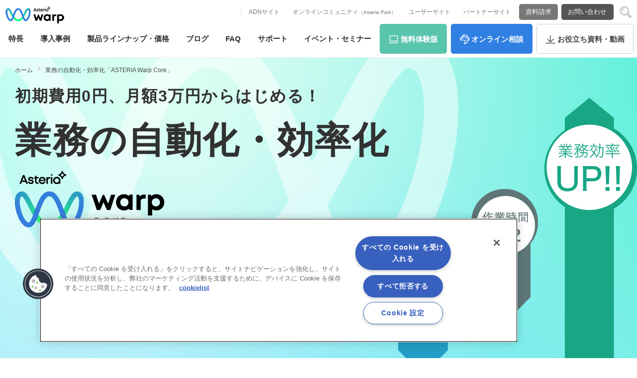

--- FILE ---
content_type: text/html; charset=UTF-8
request_url: https://www.asteria.com/jp/warp_core/?utm_content=ADN_website&utm_medium=referral&utm_source=ADN_website&utm_campaign=ADN_website
body_size: 29085
content:
<?xml version="1.0" encoding="UTF-8" ?><!DOCTYPE html PUBLIC "-//W3C//DTD XHTML 1.0 Transitional//EN" "http://www.w3.org/TR/xhtml1/DTD/xhtml1-transitional.dtd">
<html xmlns="http://www.w3.org/1999/xhtml" xml:lang="ja" lang="ja" prefix="og: http://ogp.me/ns#">
<head>


<!-- asteria.com に対する OneTrust Cookie 同意通知の始点 -->
<script type="text/javascript" src="https://cdn.cookielaw.org/consent/549c21da-9f0a-4672-82d0-b03ccbd91c61/OtAutoBlock.js" ></script>
<script src="https://cdn.cookielaw.org/scripttemplates/otSDKStub.js" data-document-language="true" type="text/javascript" charset="UTF-8" data-domain-script="549c21da-9f0a-4672-82d0-b03ccbd91c61" ></script>
<script type="text/javascript">
function OptanonWrapper() { }
</script>
<!-- asteria.com に対する OneTrust Cookie 同意通知の終点 -->


<meta http-equiv="X-UA-Compatible" content="IE=edge" /><meta http-equiv="Content-Type" content="text/html; charset=utf-8" />
<meta http-equiv="content-style-type" content="text/css" />
<meta http-equiv="content-script-type" content="text/javascript" />
<meta name="viewport" content="width=device-width,user-scalable=no,maximum-scale=1" />
<meta name="google-site-verification" content="XD-OmR7uTNaGL7VfP8QCi-qfAmDcpIhAlN-MQHv3Y4Q" />
	<!-- Favicon -->
	<link rel="icon" type="image/x-icon" href="https://www.asteria.com/jp/wp-content/themes/theme_infoteria/image/favicon.ico?ver=20190410">
	<link rel="apple-touch-icon" href="https://www.asteria.com/jp/wp-content/themes/theme_infoteria/image/apple-touch-icon.png?ver=20190410" sizes="180x180">
	<link rel="icon" type="image/png" href="https://www.asteria.com/jp/wp-content/themes/theme_infoteria/image/android-touch-icon.png?ver=20190410" sizes="192x192">
	<link rel="alternate" type="application/rss+xml" title="RSS 2.0" href="https://www.asteria.com/jp/feed" />
	<link rel="alternate" type="text/xml" title="RSS .92" href="https://www.asteria.com/jp/feed/rss" />
	<link rel="alternate" type="application/atom+xml" title="Atom 0.3" href="https://www.asteria.com/jp/feed/atom" />
<meta name='robots' content='max-image-preview:large' />
	<style>img:is([sizes="auto" i], [sizes^="auto," i]) { contain-intrinsic-size: 3000px 1500px }</style>
	<link rel='dns-prefetch' href='//ajax.googleapis.com' />
<link rel='dns-prefetch' href='//www.asteria.com' />
<link rel='dns-prefetch' href='//yubinbango.github.io' />
<link rel="alternate" type="application/rss+xml" title="アステリア株式会社 &raquo; 業務の自動化・効率化「ASTERIA Warp Core」 Comments Feed" href="https://www.asteria.com/jp/warp_core/feed" />

<!-- SEO SIMPLE PACK 3.6.2 -->
<title>すぐできる！業務の自動化・効率化｜ASTERIA Warp Core｜データ連携ツール「ASTERIA Warp」｜EAI/ESB国内シェアNo.1</title>
<meta name="description" content="初期費用0円、月額3万円からはじめる！業務の自動化・効率化「ASTERIA Warp Core（アステリア ワープ コア）」。ノーコードで、さまざまな業務を自動化します。">
<meta name="keywords" content="アステリア,ASTERIA Warp,ASTERIA Warp Core,Asteria,アステリア ワープ,アステリア ワープ コア,データ連携,EAI,ETL,EDI,ESB,システム連携,システム間連携,アプリケーション連携,ファイル連携,データ変換,フローテンプレート">
<link rel="canonical" href="https://www.asteria.com/jp/warp_core/">
<meta property="og:locale" content="ja_JP">
<meta property="og:type" content="article">
<meta property="og:image" content="https://www.asteria.com/jp/wp-content/uploads/2022/07/WarpCoreLP_thumbnail_01.png">
<meta property="og:title" content="すぐできる！業務の自動化・効率化｜ASTERIA Warp Core｜データ連携ツール「ASTERIA Warp」｜EAI/ESB国内シェアNo.1">
<meta property="og:description" content="初期費用0円、月額3万円からはじめる！業務の自動化・効率化「ASTERIA Warp Core（アステリア ワープ コア）」。ノーコードで、さまざまな業務を自動化します。">
<meta property="og:url" content="https://www.asteria.com/jp/warp_core/">
<meta property="og:site_name" content="データベース連携からシステム統合まで、企業システムの「つなぐ」を実現｜アステリア株式会社">
<meta property="fb:app_id" content="1957655581206758">
<meta property="article:publisher" content="https://www.facebook.com/asteriawarp">
<meta name="twitter:card" content="summary_large_image">
<meta name="twitter:site" content="ASTERIAjp">
<!-- / SEO SIMPLE PACK -->

<link rel='stylesheet' id='wp-block-library-css' href='https://www.asteria.com/jp/wp-includes/css/dist/block-library/style.min.css?ver=6.8.2' type='text/css' media='all' />
<style id='classic-theme-styles-inline-css' type='text/css'>
/*! This file is auto-generated */
.wp-block-button__link{color:#fff;background-color:#32373c;border-radius:9999px;box-shadow:none;text-decoration:none;padding:calc(.667em + 2px) calc(1.333em + 2px);font-size:1.125em}.wp-block-file__button{background:#32373c;color:#fff;text-decoration:none}
</style>
<style id='global-styles-inline-css' type='text/css'>
:root{--wp--preset--aspect-ratio--square: 1;--wp--preset--aspect-ratio--4-3: 4/3;--wp--preset--aspect-ratio--3-4: 3/4;--wp--preset--aspect-ratio--3-2: 3/2;--wp--preset--aspect-ratio--2-3: 2/3;--wp--preset--aspect-ratio--16-9: 16/9;--wp--preset--aspect-ratio--9-16: 9/16;--wp--preset--color--black: #000000;--wp--preset--color--cyan-bluish-gray: #abb8c3;--wp--preset--color--white: #ffffff;--wp--preset--color--pale-pink: #f78da7;--wp--preset--color--vivid-red: #cf2e2e;--wp--preset--color--luminous-vivid-orange: #ff6900;--wp--preset--color--luminous-vivid-amber: #fcb900;--wp--preset--color--light-green-cyan: #7bdcb5;--wp--preset--color--vivid-green-cyan: #00d084;--wp--preset--color--pale-cyan-blue: #8ed1fc;--wp--preset--color--vivid-cyan-blue: #0693e3;--wp--preset--color--vivid-purple: #9b51e0;--wp--preset--gradient--vivid-cyan-blue-to-vivid-purple: linear-gradient(135deg,rgba(6,147,227,1) 0%,rgb(155,81,224) 100%);--wp--preset--gradient--light-green-cyan-to-vivid-green-cyan: linear-gradient(135deg,rgb(122,220,180) 0%,rgb(0,208,130) 100%);--wp--preset--gradient--luminous-vivid-amber-to-luminous-vivid-orange: linear-gradient(135deg,rgba(252,185,0,1) 0%,rgba(255,105,0,1) 100%);--wp--preset--gradient--luminous-vivid-orange-to-vivid-red: linear-gradient(135deg,rgba(255,105,0,1) 0%,rgb(207,46,46) 100%);--wp--preset--gradient--very-light-gray-to-cyan-bluish-gray: linear-gradient(135deg,rgb(238,238,238) 0%,rgb(169,184,195) 100%);--wp--preset--gradient--cool-to-warm-spectrum: linear-gradient(135deg,rgb(74,234,220) 0%,rgb(151,120,209) 20%,rgb(207,42,186) 40%,rgb(238,44,130) 60%,rgb(251,105,98) 80%,rgb(254,248,76) 100%);--wp--preset--gradient--blush-light-purple: linear-gradient(135deg,rgb(255,206,236) 0%,rgb(152,150,240) 100%);--wp--preset--gradient--blush-bordeaux: linear-gradient(135deg,rgb(254,205,165) 0%,rgb(254,45,45) 50%,rgb(107,0,62) 100%);--wp--preset--gradient--luminous-dusk: linear-gradient(135deg,rgb(255,203,112) 0%,rgb(199,81,192) 50%,rgb(65,88,208) 100%);--wp--preset--gradient--pale-ocean: linear-gradient(135deg,rgb(255,245,203) 0%,rgb(182,227,212) 50%,rgb(51,167,181) 100%);--wp--preset--gradient--electric-grass: linear-gradient(135deg,rgb(202,248,128) 0%,rgb(113,206,126) 100%);--wp--preset--gradient--midnight: linear-gradient(135deg,rgb(2,3,129) 0%,rgb(40,116,252) 100%);--wp--preset--font-size--small: 13px;--wp--preset--font-size--medium: 20px;--wp--preset--font-size--large: 36px;--wp--preset--font-size--x-large: 42px;--wp--preset--spacing--20: 0.44rem;--wp--preset--spacing--30: 0.67rem;--wp--preset--spacing--40: 1rem;--wp--preset--spacing--50: 1.5rem;--wp--preset--spacing--60: 2.25rem;--wp--preset--spacing--70: 3.38rem;--wp--preset--spacing--80: 5.06rem;--wp--preset--shadow--natural: 6px 6px 9px rgba(0, 0, 0, 0.2);--wp--preset--shadow--deep: 12px 12px 50px rgba(0, 0, 0, 0.4);--wp--preset--shadow--sharp: 6px 6px 0px rgba(0, 0, 0, 0.2);--wp--preset--shadow--outlined: 6px 6px 0px -3px rgba(255, 255, 255, 1), 6px 6px rgba(0, 0, 0, 1);--wp--preset--shadow--crisp: 6px 6px 0px rgba(0, 0, 0, 1);}:where(.is-layout-flex){gap: 0.5em;}:where(.is-layout-grid){gap: 0.5em;}body .is-layout-flex{display: flex;}.is-layout-flex{flex-wrap: wrap;align-items: center;}.is-layout-flex > :is(*, div){margin: 0;}body .is-layout-grid{display: grid;}.is-layout-grid > :is(*, div){margin: 0;}:where(.wp-block-columns.is-layout-flex){gap: 2em;}:where(.wp-block-columns.is-layout-grid){gap: 2em;}:where(.wp-block-post-template.is-layout-flex){gap: 1.25em;}:where(.wp-block-post-template.is-layout-grid){gap: 1.25em;}.has-black-color{color: var(--wp--preset--color--black) !important;}.has-cyan-bluish-gray-color{color: var(--wp--preset--color--cyan-bluish-gray) !important;}.has-white-color{color: var(--wp--preset--color--white) !important;}.has-pale-pink-color{color: var(--wp--preset--color--pale-pink) !important;}.has-vivid-red-color{color: var(--wp--preset--color--vivid-red) !important;}.has-luminous-vivid-orange-color{color: var(--wp--preset--color--luminous-vivid-orange) !important;}.has-luminous-vivid-amber-color{color: var(--wp--preset--color--luminous-vivid-amber) !important;}.has-light-green-cyan-color{color: var(--wp--preset--color--light-green-cyan) !important;}.has-vivid-green-cyan-color{color: var(--wp--preset--color--vivid-green-cyan) !important;}.has-pale-cyan-blue-color{color: var(--wp--preset--color--pale-cyan-blue) !important;}.has-vivid-cyan-blue-color{color: var(--wp--preset--color--vivid-cyan-blue) !important;}.has-vivid-purple-color{color: var(--wp--preset--color--vivid-purple) !important;}.has-black-background-color{background-color: var(--wp--preset--color--black) !important;}.has-cyan-bluish-gray-background-color{background-color: var(--wp--preset--color--cyan-bluish-gray) !important;}.has-white-background-color{background-color: var(--wp--preset--color--white) !important;}.has-pale-pink-background-color{background-color: var(--wp--preset--color--pale-pink) !important;}.has-vivid-red-background-color{background-color: var(--wp--preset--color--vivid-red) !important;}.has-luminous-vivid-orange-background-color{background-color: var(--wp--preset--color--luminous-vivid-orange) !important;}.has-luminous-vivid-amber-background-color{background-color: var(--wp--preset--color--luminous-vivid-amber) !important;}.has-light-green-cyan-background-color{background-color: var(--wp--preset--color--light-green-cyan) !important;}.has-vivid-green-cyan-background-color{background-color: var(--wp--preset--color--vivid-green-cyan) !important;}.has-pale-cyan-blue-background-color{background-color: var(--wp--preset--color--pale-cyan-blue) !important;}.has-vivid-cyan-blue-background-color{background-color: var(--wp--preset--color--vivid-cyan-blue) !important;}.has-vivid-purple-background-color{background-color: var(--wp--preset--color--vivid-purple) !important;}.has-black-border-color{border-color: var(--wp--preset--color--black) !important;}.has-cyan-bluish-gray-border-color{border-color: var(--wp--preset--color--cyan-bluish-gray) !important;}.has-white-border-color{border-color: var(--wp--preset--color--white) !important;}.has-pale-pink-border-color{border-color: var(--wp--preset--color--pale-pink) !important;}.has-vivid-red-border-color{border-color: var(--wp--preset--color--vivid-red) !important;}.has-luminous-vivid-orange-border-color{border-color: var(--wp--preset--color--luminous-vivid-orange) !important;}.has-luminous-vivid-amber-border-color{border-color: var(--wp--preset--color--luminous-vivid-amber) !important;}.has-light-green-cyan-border-color{border-color: var(--wp--preset--color--light-green-cyan) !important;}.has-vivid-green-cyan-border-color{border-color: var(--wp--preset--color--vivid-green-cyan) !important;}.has-pale-cyan-blue-border-color{border-color: var(--wp--preset--color--pale-cyan-blue) !important;}.has-vivid-cyan-blue-border-color{border-color: var(--wp--preset--color--vivid-cyan-blue) !important;}.has-vivid-purple-border-color{border-color: var(--wp--preset--color--vivid-purple) !important;}.has-vivid-cyan-blue-to-vivid-purple-gradient-background{background: var(--wp--preset--gradient--vivid-cyan-blue-to-vivid-purple) !important;}.has-light-green-cyan-to-vivid-green-cyan-gradient-background{background: var(--wp--preset--gradient--light-green-cyan-to-vivid-green-cyan) !important;}.has-luminous-vivid-amber-to-luminous-vivid-orange-gradient-background{background: var(--wp--preset--gradient--luminous-vivid-amber-to-luminous-vivid-orange) !important;}.has-luminous-vivid-orange-to-vivid-red-gradient-background{background: var(--wp--preset--gradient--luminous-vivid-orange-to-vivid-red) !important;}.has-very-light-gray-to-cyan-bluish-gray-gradient-background{background: var(--wp--preset--gradient--very-light-gray-to-cyan-bluish-gray) !important;}.has-cool-to-warm-spectrum-gradient-background{background: var(--wp--preset--gradient--cool-to-warm-spectrum) !important;}.has-blush-light-purple-gradient-background{background: var(--wp--preset--gradient--blush-light-purple) !important;}.has-blush-bordeaux-gradient-background{background: var(--wp--preset--gradient--blush-bordeaux) !important;}.has-luminous-dusk-gradient-background{background: var(--wp--preset--gradient--luminous-dusk) !important;}.has-pale-ocean-gradient-background{background: var(--wp--preset--gradient--pale-ocean) !important;}.has-electric-grass-gradient-background{background: var(--wp--preset--gradient--electric-grass) !important;}.has-midnight-gradient-background{background: var(--wp--preset--gradient--midnight) !important;}.has-small-font-size{font-size: var(--wp--preset--font-size--small) !important;}.has-medium-font-size{font-size: var(--wp--preset--font-size--medium) !important;}.has-large-font-size{font-size: var(--wp--preset--font-size--large) !important;}.has-x-large-font-size{font-size: var(--wp--preset--font-size--x-large) !important;}
:where(.wp-block-post-template.is-layout-flex){gap: 1.25em;}:where(.wp-block-post-template.is-layout-grid){gap: 1.25em;}
:where(.wp-block-columns.is-layout-flex){gap: 2em;}:where(.wp-block-columns.is-layout-grid){gap: 2em;}
:root :where(.wp-block-pullquote){font-size: 1.5em;line-height: 1.6;}
</style>
<link rel='stylesheet' id='contact-form-7-css' href='https://www.asteria.com/jp/wp-content/plugins/contact-form-7/includes/css/styles.css?ver=6.1' type='text/css' media='all' />
<link rel='stylesheet' id='validationEngine_css-css' href='https://www.asteria.com/jp/wp-content/themes/theme_infoteria/css/validationEngine.jquery.css' type='text/css' media='all' />
<style id='akismet-widget-style-inline-css' type='text/css'>

			.a-stats {
				--akismet-color-mid-green: #357b49;
				--akismet-color-white: #fff;
				--akismet-color-light-grey: #f6f7f7;

				max-width: 350px;
				width: auto;
			}

			.a-stats * {
				all: unset;
				box-sizing: border-box;
			}

			.a-stats strong {
				font-weight: 600;
			}

			.a-stats a.a-stats__link,
			.a-stats a.a-stats__link:visited,
			.a-stats a.a-stats__link:active {
				background: var(--akismet-color-mid-green);
				border: none;
				box-shadow: none;
				border-radius: 8px;
				color: var(--akismet-color-white);
				cursor: pointer;
				display: block;
				font-family: -apple-system, BlinkMacSystemFont, 'Segoe UI', 'Roboto', 'Oxygen-Sans', 'Ubuntu', 'Cantarell', 'Helvetica Neue', sans-serif;
				font-weight: 500;
				padding: 12px;
				text-align: center;
				text-decoration: none;
				transition: all 0.2s ease;
			}

			/* Extra specificity to deal with TwentyTwentyOne focus style */
			.widget .a-stats a.a-stats__link:focus {
				background: var(--akismet-color-mid-green);
				color: var(--akismet-color-white);
				text-decoration: none;
			}

			.a-stats a.a-stats__link:hover {
				filter: brightness(110%);
				box-shadow: 0 4px 12px rgba(0, 0, 0, 0.06), 0 0 2px rgba(0, 0, 0, 0.16);
			}

			.a-stats .count {
				color: var(--akismet-color-white);
				display: block;
				font-size: 1.5em;
				line-height: 1.4;
				padding: 0 13px;
				white-space: nowrap;
			}
		
</style>
<link rel='stylesheet' id='jquery-lazyloadxt-spinner-css-css' href='//www.asteria.com/jp/wp-content/plugins/a3-lazy-load/assets/css/jquery.lazyloadxt.spinner.css?ver=6.8.2' type='text/css' media='all' />
<link rel='stylesheet' id='jquery-ui-smoothness-css' href='https://www.asteria.com/jp/wp-content/plugins/contact-form-7/includes/js/jquery-ui/themes/smoothness/jquery-ui.min.css?ver=1.12.1' type='text/css' media='screen' />
<script type="text/javascript" src="https://ajax.googleapis.com/ajax/libs/jquery/1.8.0/jquery.min.js?ver=6.8.2" id="jquery-js"></script>
<link rel="https://api.w.org/" href="https://www.asteria.com/jp/wp-json/" /><link rel="alternate" title="JSON" type="application/json" href="https://www.asteria.com/jp/wp-json/wp/v2/pages/56176" /><link rel="alternate" title="oEmbed (JSON)" type="application/json+oembed" href="https://www.asteria.com/jp/wp-json/oembed/1.0/embed?url=https%3A%2F%2Fwww.asteria.com%2Fjp%2Fwarp_core%2F" />
<link rel="alternate" title="oEmbed (XML)" type="text/xml+oembed" href="https://www.asteria.com/jp/wp-json/oembed/1.0/embed?url=https%3A%2F%2Fwww.asteria.com%2Fjp%2Fwarp_core%2F&#038;format=xml" />
<!-- Twitter :Card -->
<meta name="twitter:creator" content="@ASTERIAjp" />
<meta name="twitter:domain" content="www.asteria.com">




	<!--[if lt IE 9]>
	<link href="/jp/wp-content/themes/theme_infoteria/dt1705.css?var=202510171815" rel="stylesheet" type="text/css" media="all" />
	<![endif]-->

		<link rel="stylesheet" type="text/css" href="/jp/wp-content/themes/theme_infoteria/dt1705.css?var=202510171815" media="all and (min-width: 481px)" />
	<link rel="stylesheet" type="text/css" href="/jp/wp-content/themes/theme_infoteria/sp1705.css?var=202510171815" media="all and (max-width: 480px)" />
		<link rel="stylesheet" type="text/css" href="/jp/wp-content/themes/theme_infoteria/dt1705_02.css?var=202510171815" media="all and (min-width: 481px)" />
	<link rel="stylesheet" type="text/css" href="/jp/wp-content/themes/theme_infoteria/sp1705_02.css?var=202510171815" media="all and (max-width: 480px)" />
		<link rel="stylesheet" type="text/css" href="/jp/wp-content/themes/theme_infoteria/dt-en1705.css?var=202510171815" media="all and (min-width: 481px)" />
	<link rel="stylesheet" type="text/css" href="/jp/wp-content/themes/theme_infoteria/sp-en1705.css?var=202510171815" media="all and (max-width: 480px)" />
		<link rel="stylesheet" type="text/css" href="/jp/wp-content/themes/theme_infoteria/dt-m.css?var=202510171815" media="all and (min-width: 481px)" />
	<link rel="stylesheet" type="text/css" href="/jp/wp-content/themes/theme_infoteria/sp-m.css?var=202510171815" media="all and (max-width: 480px)" />


		<link rel="stylesheet" type="text/css" href="/jp/wp-content/themes/theme_infoteria/alert_bar.css?var=202510171815" media="all" />


						<link rel="stylesheet" type="text/css" href="/jp/wp-content/themes/theme_infoteria/drawer_header_navi_AW202301.css?var=202510171815" media="all" />
				<link rel="stylesheet" type="text/css" href="/jp/wp-content/themes/theme_infoteria/drawer_header_navi_second.css?var=202510171815" media="all" />
	

<!-- drawer.css -->
<link rel="stylesheet" href="https://cdnjs.cloudflare.com/ajax/libs/drawer/3.2.2/css/drawer.min.css">
<link rel="stylesheet" href="/jp/wp-content/themes/theme_infoteria/js/drawer_secondMenu.css">

<!-- end header-script.php -->
<script type="text/javascript" src="/jp/wp-content/themes/theme_infoteria/js/heightLine.js" defer></script>
<script type="text/javascript" src="/jp/wp-content/themes/theme_infoteria/js/jquery.jcarousel.min.js" defer></script>
<link rel="stylesheet" type="text/css" href="/jp/wp-content/themes/theme_infoteria/js/skin.css" />
<script type="text/javascript">
(function($) {
	$(function() {
		$('#case-carousel').jcarousel({ scroll: 1, wrap: 'circular', });
		$('#lib-carousel').jcarousel({ scroll: 1, wrap: 'circular', });
	});
})(jQuery);
</script>

<!-- GTM VirtualURL & TrackOption Rule -->
<script type="text/javascript">
dataLayer = [{'documentPath':'/jp/warp_core/?utm_content=ADN_website&utm_medium=referral&utm_source=ADN_website&utm_campaign=ADN_website','UniID':'UA-711888-1'}];
var virtualurl = '';
var trackoption = [];
</script>
<!--end GTM VirtualURL & TrackOption Rule -->

<link rel="apple-touch-icon" href="/jp/wp-content/files_mf/apple-touch-icon.png" />


<!-- Google Tag Manager -->
<script>(function(w,d,s,l,i){w[l]=w[l]||[];w[l].push({'gtm.start':
new Date().getTime(),event:'gtm.js'});var f=d.getElementsByTagName(s)[0],
j=d.createElement(s),dl=l!='dataLayer'?'&l='+l:'';j.async=true;j.src=
'https://www.googletagmanager.com/gtm.js?id='+i+dl;f.parentNode.insertBefore(j,f);
})(window,document,'script','dataLayer','GTM-5PJX6H');</script>
<!-- End Google Tag Manager -->

<!-- Google Tag Manager (noscript) -->
<noscript><iframe src="https://www.googletagmanager.com/ns.html?id=GTM-5PJX6H"
height="0" width="0" style="display:none;visibility:hidden"></iframe></noscript>
<!-- End Google Tag Manager (noscript) -->


</head>
<body id="warplite" class="warp_top drawer drawer--top">











<header id="warp_navi202301" class="drawer-navbar" role="banner">
	<div class="drawer-container">
		<div class="drawer-navbar-header">
			<!-- ★ドロワー共通部：ロゴ　一旦そのまま -->
			<a id="sitelogo" class="drawer-brand" class="over" href="/jp/warp/" onClick="ga('send','event','click','ヘッダー','ヘッダー：ASTERIA Warp（アステリア ワープ）');" title="データ連携ツール「ASTERIA Warp」～EAI/ESB国内シェアNo.1">
				<img src="/jp/wp-content/themes/theme_infoteria/img/202301/Header_Warp_logo.png" width="140" height="56" alt="ASTERIA Warp（アステリア ワープ）">
			</a>
			<!-- ★ドロワー共通部：トグルボタン　一旦そのまま -->
			<button type="button" class="drawer-toggle drawer-hamburger">
				<span class="sr-only">Contents Lineup</span>
				<span class="drawer-hamburger-icon"></span>
			</button>
		</div>
		<nav class="SubNaviMenu" role="sub">
			<!-- ▼ヘッダーサブメニュー▼ -->
			<div id="SubNaviContainer">

				<!-- ▼関連リンク▼ -->
				<ul id="sub_nav_text">
					<li class="over"><a href="https://support.asteria.com/hc/ja/" target="_blank" onClick="ga('send','event','click','ヘッダー','ヘッダー：ADNサイト');">ADNサイト</a></li>
					<li class="over"><a href="https://asteria-park.commmune.com/" target="_blank" onClick="ga('send','event','click','ヘッダー','ヘッダー：オンラインコミュニティ（Asteria Park）');">オンラインコミュニティ<small>（Asteria Park）</small></a></li>
					<li class="over"><a href="https://support.asteria.com/hc/ja/categories/204234727" target="_blank" onClick="ga('send','event','click','ヘッダー','ヘッダー：ユーザーサイト');">ユーザーサイト</a></li>
					<li class="over"><a href="https://support.asteria.com/hc/ja/categories/204234727" target="_blank" onClick="ga('send','event','click','ヘッダー','ヘッダー：パートナーサイト');">パートナーサイト</a></li>
				</ul>

				<!-- ▼問い合わせボタン▼ -->
				<ul id="sub_nav_btn">
					<li class="reqdoc over"><a href="/jp/contact/reqdoc/" onClick="ga('send','event','click','ヘッダー','ヘッダー：資料請求');">資料請求</a></li>
					<li class="contact over"><a href="/jp/contact/entry/" onClick="ga('send','event','click','ヘッダー','ヘッダー：お問い合わせ');">お問い合わせ</a></li>
				</ul>

				<!-- ▼検索ボックス 17/09▼ -->
				<div id="search_container">
				<button type="button" class="icon" title="検索"><span>検索</span></button>
				<div id="search_box" class="off">
					<form id="headerform" action="/jp/" method="get">
					<input type="search" class="search-field" placeholder="Search for ..." value="" name="s" id="s" />
										<input type="submit" id="searchsubmit" value="検索する" />
					<button type="button" class="close" title="閉じる"><span>閉じる</span></button>
					</form>
				</div><!-- //#search_box -->
				</div><!-- //#search_container -->

			</div><!-- //#SubNaviContainer -->
		</nav>

		<nav class="drawer-nav" role="navigation">
		<ul class="drawer-menu">
			<li class="mainnav drop"><a class="drawer-menu-item" href="/jp/warp/feature/" onClick="ga('send','event','click','ヘッダー','ヘッダー：特長');">特長</a>
			<!-- ▽ASTERIA Warp 2023/01 -->
			<div class="dropdown">
			<div class="left"><a href="/jp/warp/feature/" onClick="ga('send','event','click','ヘッダー','ヘッダー：ASTERIA Warpとは？');"><strong>特長</strong><span>ASTERIA Warpとは？<small>アステリア ワープ</small></span></a></div>
			<div class="right">
				<ul class="cf">
					<li><a href="/jp/warp/feature/option/" onClick="ga('send','event','click','ヘッダー','ヘッダー：オプション機能');">オプション機能</a></li>
					<li><a href="/jp/warp/feature/template/" onClick="ga('send','event','click','ヘッダー','ヘッダー：フローテンプレート広場');">フローテンプレート広場</a></li>
					<li><a href="/jp/warp/spec/" onClick="ga('send','event','click','ヘッダー','ヘッダー：動作環境');">動作環境</a></li>
				</ul>
				<ul class="cf">
					<li><a href="/jp/warp/partner/front/" onClick="ga('send','event','click','ヘッダー','ヘッダー：パートナー情報');">パートナー情報</a></li>
					<li><a href="/jp/warp/news" onClick="ga('send','event','click','ヘッダー','ヘッダー：製品ニュース');">製品ニュース</a></li>
					<li><a href="https://support.asteria.com/hc/ja/" target="_blank" onClick="ga('send','event','click','ヘッダー','ヘッダー：技術者向け情報（ADN）');">技術者向け情報（ADN）</a></li>
				</ul>
				<ul class="cf">
					<li><a href="/jp/warp/book/" onClick="ga('send','event','click','ヘッダー','ヘッダー：書籍プレゼント キャンペーン');">書籍プレゼント キャンペーン</a></li>
				</ul>
				<ul class="cf">
					<!-- 4列目 -->
				</ul>

			</div>
			</div>
			<!-- △ASTERIA Warp 2023/01 -->
			</li>

			<li class="mainnav over"><a class="drawer-menu-item" href="/jp/warp/case" onClick="ga('send','event','click','ヘッダー','ヘッダー：導入事例');"><span class="hidetxt">導入</span>事例</a></li>
			<li class="mainnav over"><a class="drawer-menu-item" href="/jp/warp/lineup/" onClick="ga('send','event','click','ヘッダー','ヘッダー：製品ラインナップ・価格');"><span class="hidetxt">製品ラインナップ・</span>価格</a></li>
			<li class="mainnav over"><a class="drawer-menu-item" href="/jp/warp/blog" onClick="ga('send','event','click','ヘッダー','ヘッダー：ブログ');">ブログ</a></li>
			<li class="mainnav over"><a class="drawer-menu-item" href="/jp/warp/faq/" onClick="ga('send','event','click','ヘッダー','ヘッダー：FAQ');">FAQ</a></li>
			<li class="mainnav over"><a class="drawer-menu-item" href="/jp/warp/support/" onClick="ga('send','event','click','ヘッダー','ヘッダー：サポート');">サポート</a></li>
			<li class="mainnav over"><a class="drawer-menu-item" href="https://event.asteria.com/jp/event/?product_category=asteria" target="_blank" onClick="ga('send','event','click','ヘッダー','ヘッダー：イベント・セミナー');"><span class="hidetxt">イベント・</span>セミナー</a></li>

			<!-- 新しいアクションボタン３つ他と被らないID指定 -->
			<li class="mainnav actBtn over" id="act_trial"><a class="drawer-menu-item" href="/jp/contact/asteria/trial/" onClick="ga('send','event','click','ヘッダー','ヘッダー：無料体験版');"><span class="hidetxt">無料</span>体験版</a></li>
			<li class="mainnav actBtn over" id="act_onlinemeeting"><a class="drawer-menu-item" href="/jp/contact/asteria/onlinemeeting/" onClick="ga('send','event','click','ヘッダー','ヘッダー：オンライン相談');"><span class="hidetxt">オンライン</span>相談</a></li>
			<li class="mainnav actBtn over" id="act_whitepaper"><a class="drawer-menu-item" href="/jp/warp/whitepaper/" onClick="ga('send','event','click','ヘッダー','ヘッダー：お役立ち資料・動画');"><span class="hidetxt">お役立ち</span>資料・動画</a></li>

			<!-- 新しいアクションボタン２つ他と被らないID指定、スクロール時・ハンバーガー時表示 -->
			<li class="mainnav actBtn over" id="act_reqdoc"><a class="drawer-menu-item" href="/jp/contact/reqdoc/" onClick="ga('send','event','click','ヘッダー','ヘッダー：資料請求');">資料請求</a></li>
			<li class="mainnav actBtn over" id="act_contact"><a class="drawer-menu-item" href="/jp/contact/entry/" onClick="ga('send','event','click','ヘッダー','ヘッダー：お問い合わせ');">お問い合わせ</a></li>

			<li id="tel" class="cf"><div class="drawer-menu-item"><strong>お電話でのお問い合わせ</strong>
				<span><small>9:00 -17:00　月～金（祝祭日を除く）</small></span>
				<span><b><a href="tel:03-5718-1250">03-5718-1250</a></b><small>（代）</small></span>
			</div></li>

			<!-- ▽固定：検索フィールド（ハンバーガーで表示に変更） -->
			<li class="mainnav over" id="search">
				<div id="search_box">
					<form id="headerform" action="/jp/" method="get">
					<input type="search" class="search-field" placeholder="Search for ..." value="" name="s" id="s" />
										</form>
				</div><!-- //#search_box -->
			</li>
			<!-- △固定検索フィールド -->
			<li id="close">
				<button type="button" class="drawer-toggle drawer-hamburger"><span>閉じる</span></button>
			</li>
		</ul>
		</nav>

	</div>
</header>












<!-- end header-navi.php -->
<!-- end header-warplite.php -->


<div id="bodyCont" class="LPwidth100"><div id="AWCLP1910">





<div id="top_to_path" class="panzTOP LP black">
<ul class="cf">
	<li class="over" id="top_to_path_home"><a href="/jp/warp/">ホーム</a></li>
	<!-- Breadcrumb NavXT 7.4.1 -->
<li class="over"><span>業務の自動化・効率化「ASTERIA Warp Core」</span></li></ul>
</div><!-- //#top_to_path -->



<div id="contents" class="free_page cf">
<div id="contents_main">

<!-- ▼▼▼▼▼▼▼▼▼▼▼ -->
<!-- ▼コンテンツ -->

<div class="AWC_mainvisual">
<div id="AWCLP_1910_Main01b">
<h2>初期費用0円、月額3万円からはじめる！</h2>
<h1>業務の自動化・効率化</h1>
<img class="lazy lazy-hidden" decoding="async" src="//www.asteria.com/jp/wp-content/plugins/a3-lazy-load/assets/images/lazy_placeholder.gif" data-lazy-type="image" data-src="/jp/wp-content/themes/theme_infoteria/img/AWCLP_1910_awlogo.png" alt="ASTERIA Warp Core" /><noscript><img decoding="async" src="/jp/wp-content/themes/theme_infoteria/img/AWCLP_1910_awlogo.png" alt="ASTERIA Warp Core" /></noscript>
<div class="bginnerbox"><div class="bg_blue">費用<strong>Down</strong></div><div class="bg_green">作業時間<strong>1/2</strong></div><div class="bg_red">業務効率<strong>UP!!</strong></div></div>
</div><!-- /.AWCLP_1910_Main01b -->
</div><!-- /.AWC_mainvisual -->

<div class="AWC_whiteover">

<div class="AWC_contact">
<div class="flexbox">
<div class="flexboxinner"><a href="/jp/contact/asteria/taiken_cloud/" target="_blank" rel="noopener"><strong>クラウド体験版</strong>でお試し<span><strong>5</strong>日間</span></a></div>
<div class="flexboxinner"><a href="https://asteria.com/mng/user_input" target="_blank" rel="noopener"><strong>オンプレミス版</strong>で評価<span><strong>30</strong>日間</span></a></div>
</div>
<p>クラウド版・オンプレミス版どちらも、「ASTERIA Warp Core」の全ての機能をお試しいただけます</p>
</div><!-- /.AWC_contact -->

<div class="AWC_Taskbox BGgray">
<div class="AWC_3col flexbox">
<div class="AWC_Task flexboxinner">
<h4><span>課題</span></h4>
<h3>複数システムへの<br />データ入力作業</h3>
<h5>営業部門</h5>
</div><!-- /.AWC_Task flexboxinner -->
<div class="AWC_Task flexboxinner">
<h4><span>課題</span></h4>
<h3>様々なフォーマットデータでの<br />資料作成業務</h3>
<h5>経営企画</h5>
</div><!-- /.AWC_Task flexboxinner -->
<div class="AWC_Task flexboxinner">
<h4><span>課題</span></h4>
<h3>受発注処理業務を<br />手作業で対応</h3>
<h5>営業事務部門</h5>
</div><!-- /.AWC_Task flexboxinner -->
<div class="AWC_Task flexboxinner">
<h4><span>課題</span></h4>
<h3>Excel やCRM、名刺管理サービスからの顧客情報の抽出・加工処理業務</h3>
<h5>マーケティング部門</h5>
</div><!-- /.AWC_Task flexboxinner -->
<div class="AWC_Task flexboxinner">
<h4><span>課題</span></h4>
<h3>クラウドへの環境移行や連携作業を手作業で実施</h3>
<h5>情報システム部門</h5>
</div><!-- /.AWC_Task flexboxinner -->
<div class="AWC_Task flexboxinner">
<h4><span>課題</span></h4>
<h3>人的業務が多く<br />働き方改革が進まない</h3>
<h5>人事部門</h5>
</div><!-- /.AWC_Task flexboxinner -->
</div><!-- /.AWC_3col flexbox -->
</div><!-- /.AWC_Taskbox BGgray -->


<div class="AWC_overflow BGwhite">
<h2><strong>ノーコードで、</strong>さまざまな業務を<strong>自動化します</strong></h2>
</div><!-- /.AWC_overflow -->

<div class="AWC_overflowArrow BGgreen">
<div class="AWC_5col flexbox">
<div class="AWC_pickup flexboxinner">
<h3>Excel<br />自動処理</h3>
<p>Excel でデータを一気に入出力し、業務効率をアップ</p>
<img class="lazy lazy-hidden" decoding="async" src="//www.asteria.com/jp/wp-content/plugins/a3-lazy-load/assets/images/lazy_placeholder.gif" data-lazy-type="image" data-src="/jp/wp-content/themes/theme_infoteria/img/AWCLP_1910_pickup01.png" alt="図1：Excel自動処理" /><noscript><img decoding="async" src="/jp/wp-content/themes/theme_infoteria/img/AWCLP_1910_pickup01.png" alt="図1：Excel自動処理" /></noscript>
<div class="link"><a href="/jp/warp_core_excel/">詳しく見る</a></div>
</div><!-- /.AWC_pickup flexboxinner -->
<div class="AWC_pickup flexboxinner">
<h3>ファイル<br />送受信処理</h3>
<p>メールやフォルダに届いたファイルを自動でシステム登録し、ファイル送信</p>
<img class="lazy lazy-hidden" decoding="async" src="//www.asteria.com/jp/wp-content/plugins/a3-lazy-load/assets/images/lazy_placeholder.gif" data-lazy-type="image" data-src="/jp/wp-content/themes/theme_infoteria/img/AWCLP_1910_pickup02.png" alt="図2：ファイル送受信処理" /><noscript><img decoding="async" src="/jp/wp-content/themes/theme_infoteria/img/AWCLP_1910_pickup02.png" alt="図2：ファイル送受信処理" /></noscript>
</div><!-- /.AWC_pickup flexboxinner -->
<div class="AWC_pickup flexboxinner">
<h3>データ<br />クレンジング</h3>
<p>データの抽出から、クレンジング処理を一括で処理可能</p>
<img class="lazy lazy-hidden" decoding="async" src="//www.asteria.com/jp/wp-content/plugins/a3-lazy-load/assets/images/lazy_placeholder.gif" data-lazy-type="image" data-src="/jp/wp-content/themes/theme_infoteria/img/AWCLP_1910_pickup03.png" alt="図3：データクレンジング" /><noscript><img decoding="async" src="/jp/wp-content/themes/theme_infoteria/img/AWCLP_1910_pickup03.png" alt="図3：データクレンジング" /></noscript>
</div><!-- /.AWC_pickup flexboxinner -->
<div class="AWC_pickup flexboxinner">
<h3 class="line_height3">RPA</h3>
<p>ソフトウェア・ロボットを構築し、現場の定型作業を自動化</p>
<img class="lazy lazy-hidden" decoding="async" src="//www.asteria.com/jp/wp-content/plugins/a3-lazy-load/assets/images/lazy_placeholder.gif" data-lazy-type="image" data-src="/jp/wp-content/themes/theme_infoteria/img/AWCLP_1910_pickup04.png" alt="図4：RPA" /><noscript><img decoding="async" src="/jp/wp-content/themes/theme_infoteria/img/AWCLP_1910_pickup04.png" alt="図4：RPA" /></noscript>
<div class="link"><a href="/jp/warp_core_rpa/">詳しく見る</a></div>
</div><!-- /.AWC_pickup flexboxinner -->
<div class="AWC_pickup flexboxinner">
<h3 class="line_height3">クラウド連携</h3>
<p>クラウドサービス専用のアイコンを配置するだけですぐに連携を実現</p>
<img class="lazy lazy-hidden" decoding="async" src="//www.asteria.com/jp/wp-content/plugins/a3-lazy-load/assets/images/lazy_placeholder.gif" data-lazy-type="image" data-src="/jp/wp-content/themes/theme_infoteria/img/AWCLP_1910_pickup05.png" alt="図5：クラウド連携" /><noscript><img decoding="async" src="/jp/wp-content/themes/theme_infoteria/img/AWCLP_1910_pickup05.png" alt="図5：クラウド連携" /></noscript>
<div class="link"><a href="/jp/warp/lp_cloud.php">詳しく見る</a></div>
</div><!-- /.AWC_pickup flexboxinner -->
</div><!-- /.AWC_5col flexbox -->
</div><!-- /.AWC_overflowArrow -->

<div class="AWC_overflow BGwhite">
<div class="flexbox">
<div class="flexboxinner">
<img decoding="async" class="lazy lazy-hidden AWCicon" src="//www.asteria.com/jp/wp-content/plugins/a3-lazy-load/assets/images/lazy_placeholder.gif" data-lazy-type="image" data-src="/jp/wp-content/themes/theme_infoteria/img/AWCLP_1910_awlogo.png" alt="ASTERIA Warp Core" /><noscript><img decoding="async" class="AWCicon" src="/jp/wp-content/themes/theme_infoteria/img/AWCLP_1910_awlogo.png" alt="ASTERIA Warp Core" /></noscript>
<h2 class="bigger">特長</h2>
</div><!-- /.flexboxinner -->
</div><!-- /.flexbox -->
<h4>国内No.1のノーコードデータ連携ツール「ASTERIA Warp（アステリア ワープ）」の機能を厳選。</h4>
<h3>Excel・システムへのデータ入出力を自動化！</h3>
</div><!-- /.AWC_overflow -->

<div class="AWC_intro BGwhite">
	<div class="AWC_2col flexbox">
	<!-- 2021/01 特長01 -->
<div class="AWC_introbox intro_main flexboxinner"><h3 class="easy">簡単操作</h3><p>豊富な導入実績のあるASTERIA Warpの機能を<br />シンプルにまとめ、簡単操作を実現。</p><img class="lazy lazy-hidden" decoding="async" src="//www.asteria.com/jp/wp-content/plugins/a3-lazy-load/assets/images/lazy_placeholder.gif" data-lazy-type="image" data-src="/jp/wp-content/themes/theme_infoteria/img/AWCLP_1910_Merit01.png" alt="簡単操作" /><noscript><img decoding="async" src="/jp/wp-content/themes/theme_infoteria/img/AWCLP_1910_Merit01.png" alt="簡単操作" /></noscript></div><!-- /.AWC_introbox intro_main flexboxinner -->
<div class="AWC_introbox intro_main flexboxinner"><div class="AWCLP_1910_Merit02"><p>アイコンのドラッグ＆ドロップで作る<br class="pc_hide" /><strong class="blue">ノーコード</strong>でデータ連携を実現します。</p><div class="AWCLP_1910_Merit02_inner"><div class="Merit02text01"><strong>アイコン操作</strong><br />コンポーネントを<br />配置して<br />処理を作成</div><div class="Merit02text02"><strong>情報の共有</strong><br />任意のコメントを<br />書き込むことが可能</div><div class="Merit02text03"><strong>詳細を設定</strong><br />コンポーネントの<br />詳細は<br />プロパティで設定</div><img class="lazy lazy-hidden" decoding="async" src="//www.asteria.com/jp/wp-content/plugins/a3-lazy-load/assets/images/lazy_placeholder.gif" data-lazy-type="image" data-src="/jp/wp-content/themes/theme_infoteria/img/AWCLP_1910_Merit02.png" alt="フローデザイナー" /><noscript><img decoding="async" src="/jp/wp-content/themes/theme_infoteria/img/AWCLP_1910_Merit02.png" alt="フローデザイナー" /></noscript></div></div></div><!-- /.AWC_introbox intro_main flexboxinner -->
	</div><!-- /.AWC_2col flexbox -->
	<div class="BGgray">
	<div class="AWC_3col flexbox">
	<!-- 2019/10 特長02 -->
<div class="AWC_introbox intro_sub flexboxinner"><h3>本格的な変換処理</h3><p>データの入れ替え、変換、計算などの処理を簡単作成。</p><img class="lazy lazy-hidden" decoding="async" src="//www.asteria.com/jp/wp-content/plugins/a3-lazy-load/assets/images/lazy_placeholder.gif" data-lazy-type="image" data-src="/jp/wp-content/themes/theme_infoteria/img/AWCLP_1910_Merit03.png" alt="変換処理" /><noscript><img decoding="async" src="/jp/wp-content/themes/theme_infoteria/img/AWCLP_1910_Merit03.png" alt="変換処理" /></noscript></div><!-- /.AWC_introbox intro_sub flexboxinner -->
<div class="AWC_introbox intro_sub flexboxinner"><h3>連携テンプレート</h3><p>よくある連携処理をテンプレート、サンプルとして用意。</p><img class="lazy lazy-hidden" decoding="async" src="//www.asteria.com/jp/wp-content/plugins/a3-lazy-load/assets/images/lazy_placeholder.gif" data-lazy-type="image" data-src="/jp/wp-content/themes/theme_infoteria/img/AWCLP_1910_Merit04.png" alt="テンプレート" /><noscript><img decoding="async" src="/jp/wp-content/themes/theme_infoteria/img/AWCLP_1910_Merit04.png" alt="テンプレート" /></noscript><div class="link"><a href="/jp/warp/feature/template/">テンプレートを見る</a></div></div><!-- /.AWC_introbox intro_sub flexboxinner -->
<div class="AWC_introbox intro_sub flexboxinner"><h3>スケジュール実行</h3><p>定期実行の他、自由に休日設定できるカレンダーにあわせて自動実行。</p><img class="lazy lazy-hidden" decoding="async" src="//www.asteria.com/jp/wp-content/plugins/a3-lazy-load/assets/images/lazy_placeholder.gif" data-lazy-type="image" data-src="/jp/wp-content/themes/theme_infoteria/img/AWCLP_1910_Merit05.png" alt="スケジュール実行" /><noscript><img decoding="async" src="/jp/wp-content/themes/theme_infoteria/img/AWCLP_1910_Merit05.png" alt="スケジュール実行" /></noscript></div><!-- /.AWC_introbox intro_sub flexboxinner -->
<div class="AWC_introbox intro_sub flexboxinner"><h3>既存システムを変えない</h3><p>既存システムを活かした連携で開発・教育コストを削減し、システムを強化。</p><img class="lazy lazy-hidden" decoding="async" src="//www.asteria.com/jp/wp-content/plugins/a3-lazy-load/assets/images/lazy_placeholder.gif" data-lazy-type="image" data-src="/jp/wp-content/themes/theme_infoteria/img/AWCLP_1910_Merit06.png" alt="システムを強化" /><noscript><img decoding="async" src="/jp/wp-content/themes/theme_infoteria/img/AWCLP_1910_Merit06.png" alt="システムを強化" /></noscript></div><!-- /.AWC_introbox intro_sub flexboxinner -->
<div class="AWC_introbox intro_sub flexboxinner"><h3>豊富な連携先</h3><p>様々な要望にあわせてアダプターを追加、対応可能。</p><img class="lazy lazy-hidden" decoding="async" src="//www.asteria.com/jp/wp-content/plugins/a3-lazy-load/assets/images/lazy_placeholder.gif" data-lazy-type="image" data-src="/jp/wp-content/themes/theme_infoteria/img/AWCLP_1910_Merit07.png" alt="アダプター" /><noscript><img decoding="async" src="/jp/wp-content/themes/theme_infoteria/img/AWCLP_1910_Merit07.png" alt="アダプター" /></noscript><div class="link"><a href="/jp/warp/feature/option/">アダプターを見る</a></div></div><!-- /.AWC_introbox intro_sub flexboxinner -->
<div class="AWC_introbox intro_sub flexboxinner"><h3>オンラインアップデート</h3><p>セキュリティ対応や機能追加などアップデートはオンラインで。</p><img class="lazy lazy-hidden" decoding="async" src="//www.asteria.com/jp/wp-content/plugins/a3-lazy-load/assets/images/lazy_placeholder.gif" data-lazy-type="image" data-src="/jp/wp-content/themes/theme_infoteria/img/AWCLP_1910_Merit08.png" alt="オンラインアップデート" /><noscript><img decoding="async" src="/jp/wp-content/themes/theme_infoteria/img/AWCLP_1910_Merit08.png" alt="オンラインアップデート" /></noscript><div class="link"><div style="font-size:85%;text-align:left;margin:1em auto 0;">※オフライン環境でご利用の場合は、別途お問い合わせください。</div></div></div><!-- /.AWC_introbox intro_sub flexboxinner -->
	</div><!-- /.AWC_4col flexbox -->
	</div><!-- /.BGgray -->
</div><!-- /.AWC_intro BGwhite -->

<div class="BGwhite">
<div class="AWC_contact">
<div class="flexbox">
<div class="flexboxinner"><a href="/jp/contact/asteria/taiken_cloud/" target="_blank" rel="noopener"><strong>クラウド体験版</strong>でお試し<span><strong>5</strong>日間</span></a></div>
<div class="flexboxinner"><a href="https://asteria.com/mng/user_input" target="_blank" rel="noopener"><strong>オンプレミス版</strong>で評価<span><strong>30</strong>日間</span></a></div>
</div>
<p>クラウド版・オンプレミス版どちらも、「ASTERIA Warp Core」の全ての機能をお試しいただけます</p>
</div><!-- /.AWC_contact -->
</div>

<div class="AWC_overflow BGwhite">
<div class="flexbox">
<div class="flexboxinner">
<img decoding="async" class="lazy lazy-hidden AWCicon" src="//www.asteria.com/jp/wp-content/plugins/a3-lazy-load/assets/images/lazy_placeholder.gif" data-lazy-type="image" data-src="/jp/wp-content/themes/theme_infoteria/img/AWCLP_1910_awlogo.png" alt="ASTERIA Warp Core" /><noscript><img decoding="async" class="AWCicon" src="/jp/wp-content/themes/theme_infoteria/img/AWCLP_1910_awlogo.png" alt="ASTERIA Warp Core" /></noscript>
<h2 class="bigger">導入事例</h2>
</div><!-- /.flexboxinner -->
</div><!-- /.flexbox -->
</div><!-- /.AWC_overflow -->

<div class="AWC_case BGwhite">
<div class="AWC_case_result"><div class="index_area cf">
	<!-- 2019/10 01 Case -->
	<div class="inner_box" title="株式会社 イシダ"><div class="link_eria"><time datetime="Mon, 02 Sep 2019 10:00:32 +0000"></time><a class="link_eriaIN icon_none" href="/jp/warp/case/c_ishida/"></a><div class="data_box"><div class="rogo"><img class="lazy lazy-hidden" decoding="async" src="//www.asteria.com/jp/wp-content/plugins/a3-lazy-load/assets/images/lazy_placeholder.gif" data-lazy-type="image" data-src="/jp/wp-content/files_mf/1566468936ishida_logo.png" alt="株式会社 イシダ"><noscript><img decoding="async" src="/jp/wp-content/files_mf/1566468936ishida_logo.png" alt="株式会社 イシダ"></noscript></div><div class="company">[株式会社 イシダ]</div><h2>総務部門のプログラミング未経験者が自ら業務を自動化！</h2></div><!-- / .data_box --><ul class="category-block"><li class="industry" title="業種">製造業</li></ul><ul class="category-inline"><li class="scene" title="利用シーン">業務自動化,</li><li class="product" title="連携製品">Excel / CSV</li></ul><div class="outlink"><a class="icon_none" href="/jp/warp/case/c_ishida/">この事例を見る<i></i></a></div><div class="partner">コニカミノルタジャパン株式会社</div></div><!-- / .link_eria --></div><!-- / .inner_box -->
	<div class="inner_box" title="株式会社トプコン"><div class="link_eria"><time datetime="Mon, 07 May 2018 10:00:45 +0000"></time><a class="link_eriaIN icon_none" href="/jp/warp/case/c_topcon/"></a><div class="data_box"><div class="rogo"><img class="lazy lazy-hidden" decoding="async" src="//www.asteria.com/jp/wp-content/plugins/a3-lazy-load/assets/images/lazy_placeholder.gif" data-lazy-type="image" data-src="/jp/wp-content/files_mf/1524803244w_topcon_logo.png" alt="株式会社トプコン"><noscript><img decoding="async" src="/jp/wp-content/files_mf/1524803244w_topcon_logo.png" alt="株式会社トプコン"></noscript></div><div class="company">[株式会社トプコン]</div><h2>「Core」でIoTレポートを自動生成、月30時間の工数を削減し高いROIを実現！</h2></div><!-- / .data_box --><ul class="category-block"><li class="industry" title="業種">製造業</li></ul><ul class="category-inline"><li class="scene" title="利用シーン">データ収集,データ抽出,</li><li class="product" title="連携製品">Excel / CSV,自社システム</li></ul><div class="outlink"><a class="icon_none" href="/jp/warp/case/c_topcon/">この事例を見る<i></i></a></div></div><!-- / .link_eria --></div><!-- / .inner_box -->
	<div class="inner_box mr_3n" title="株式会社 アペルザ"><div class="link_eria"><time datetime="Mon, 28 Jan 2019 10:17:58 +0000"></time><a class="link_eriaIN icon_none" href="/jp/warp/case/c_aperza/"></a><div class="data_box"><div class="rogo"><img class="lazy lazy-hidden" decoding="async" src="//www.asteria.com/jp/wp-content/plugins/a3-lazy-load/assets/images/lazy_placeholder.gif" data-lazy-type="image" data-src="/jp/wp-content/files_mf/1548295910aperza_logo.png" alt="株式会社 アペルザ"><noscript><img decoding="async" src="/jp/wp-content/files_mf/1548295910aperza_logo.png" alt="株式会社 アペルザ"></noscript></div><div class="company">[株式会社 アペルザ]</div><h2>低コストでkintoneアプリ間連携自動化を実現</h2></div><!-- / .data_box --><ul class="category-block"><li class="industry" title="業種">サービス業</li></ul><ul class="category-inline"><li class="scene" title="利用シーン">業務自動化,</li><li class="product" title="連携製品">kintone</li></ul><div class="outlink"><a class="icon_none" href="/jp/warp/case/c_aperza/">この事例を見る<i></i></a></div></div><!-- / .link_eria --></div><!-- / .inner_box -->
	<div class="inner_box" title="株式会社 ケーホウ"><div class="link_eria"><time datetime="Fri, 28 Jun 2019 10:00:55 +0000"></time><a class="link_eriaIN icon_none" href="/jp/warp/case/c_keho/"></a><div class="data_box"><div class="rogo"><img class="lazy lazy-hidden" decoding="async" src="//www.asteria.com/jp/wp-content/plugins/a3-lazy-load/assets/images/lazy_placeholder.gif" data-lazy-type="image" data-src="/jp/wp-content/files_mf/1561554911keho_logo.png" alt="株式会社 ケーホウ"><noscript><img decoding="async" src="/jp/wp-content/files_mf/1561554911keho_logo.png" alt="株式会社 ケーホウ"></noscript></div><div class="company">[株式会社 ケーホウ]</div><h2>慣習的な手作業を自動化し、残業・休日出勤を大幅に削減！</h2></div><!-- / .data_box --><ul class="category-block"><li class="industry" title="業種">教育，学習支援業</li></ul><ul class="category-inline"><li class="scene" title="利用シーン">業務自動化,</li><li class="product" title="連携製品">Excel / CSV,FAX</li></ul><div class="outlink"><a class="icon_none" href="/jp/warp/case/c_keho/">この事例を見る<i></i></a></div><div class="partner">株式会社アイ・エス・アイソフトウェアー</div></div><!-- / .link_eria --></div><!-- / .inner_box -->
	<div class="inner_box" title="株式会社ハイマックス"><div class="link_eria"><time datetime="Thu, 21 Feb 2019 11:09:46 +0000"></time><a class="link_eriaIN icon_none" href="/jp/warp/case/c_himacs/"></a><div class="data_box"><div class="rogo"><img class="lazy lazy-hidden" decoding="async" src="//www.asteria.com/jp/wp-content/plugins/a3-lazy-load/assets/images/lazy_placeholder.gif" data-lazy-type="image" data-src="/jp/wp-content/files_mf/1550648570himacs_logo.png" alt="株式会社ハイマックス"><noscript><img decoding="async" src="/jp/wp-content/files_mf/1550648570himacs_logo.png" alt="株式会社ハイマックス"></noscript></div><div class="company">[株式会社ハイマックス]</div><h2>Slackと他システムとのデータ変換を自動化し運用工数を1/10に削減</h2></div><!-- / .data_box --><ul class="category-block"><li class="industry" title="業種">サービス業</li></ul><ul class="category-inline"><li class="scene" title="利用シーン">クラウド連携,業務自動化,</li><li class="product" title="連携製品">Slack</li></ul><div class="outlink"><a class="icon_none" href="/jp/warp/case/c_himacs/">この事例を見る<i></i></a></div></div><!-- / .link_eria --></div><!-- / .inner_box -->
	<div class="inner_box mr_3n" title="株式会社トクヨシ精機"><div class="link_eria"><time datetime="Thu, 14 Jun 2018 15:22:37 +0000"></time><a class="link_eriaIN icon_none" href="/jp/warp/case/c_tokuyosi/"></a><div class="data_box"><div class="rogo"><img class="lazy lazy-hidden" decoding="async" src="//www.asteria.com/jp/wp-content/plugins/a3-lazy-load/assets/images/lazy_placeholder.gif" data-lazy-type="image" data-src="/jp/wp-content/files_mf/1528795110w_tokuyosi_logo.png" alt="株式会社トクヨシ精機"><noscript><img decoding="async" src="/jp/wp-content/files_mf/1528795110w_tokuyosi_logo.png" alt="株式会社トクヨシ精機"></noscript></div><div class="company">[株式会社トクヨシ精機]</div><h2>「働き方改革」の実現！<br>CoreとRPAツールで残業時間をゼロへ</h2></div><!-- / .data_box --><ul class="category-block"><li class="industry" title="業種">製造業</li></ul><ul class="category-inline"><li class="scene" title="利用シーン">業務自動化,</li><li class="product" title="連携製品">Excel / CSV</li></ul><div class="outlink"><a class="icon_none" href="/jp/warp/case/c_tokuyosi/">この事例を見る<i></i></a></div></div><!-- / .link_eria --></div><!-- / .inner_box -->
<!-- 2019/10 01 Case -->
</div></div><!-- /.AWC_case_result -->
</div><!-- /.AWC_case -->

<div class="AWC_price BGwhite">
<div class="flexbox">
<div class="AWCicon_yen flexboxinner">
<div class="hiyo">初期<br />費用</div>
<div class="zero green"><strong>0</strong>円</div>
</div>
<div class="AWCtext_yen flexboxinner">
<h2 class="bigger">月額3万円からはじめるデータ連携</h2>
<h3>用途に合わせて３つのエディションをご用意。</h3>
</div>
</div><!-- /.flexbox -->
</div><!-- /.AWC_price -->

<div class="BGwhite">
<div class="AWC_price_table">
<div class="tablebox">
	<!-- 2024/06 Price -->
	<table>
	<thead>
	<tr><th> </th><th class="col1">ASTERIA Warp<br /> Core</th><th class="col2">ASTERIA Warp<br /> Core +</th><th class="col2">ASTERIA Warp<br /> Core ++</th></tr>
	</thead>
	<tbody>
	<tr><th>ファイル連携</th><td class="col1">●</td><td class="col2">●</td><td class="col2">●</td></tr>
	<tr><th>データ変換</th><td class="col1">●</td><td class="col2">●</td><td class="col2">●</td></tr>
	<tr><th>REST連携</th><td class="col1">●</td><td class="col2">●</td><td class="col2">●</td></tr>
	<tr><th>Excel簡易連携</th><td class="col1">●</td><td class="col2">●</td><td class="col2">●</td></tr>
	<tr><th>大容量ストリーム機能</th><td class="col1">●</td><td class="col2">●</td><td class="col2">●</td></tr>
	<tr><th>データベース連携</th><td class="col1">&nbsp;</td><td class="col2">●</td><td class="col2">●</td></tr>
	<tr><th>メール受信・送信</th><td class="col1">&nbsp;</td><td class="col2">●</td><td class="col2">●</td></tr>
	<tr><th>FTP入出力</th><td class="col1">&nbsp;</td><td class="col2">●</td><td class="col2">●</td></tr>
	<tr><th>PDF処理</th><td class="col1">&nbsp;</td><td class="col2">●</td><td class="col2">●</td></tr>
	<tr><th>スケジュール起動</th><td class="col1">●</td><td class="col2">●</td><td class="col2">●</td></tr>
	<tr><th>メールトリガー</th><td class="col1">&nbsp;</td><td class="col2">●</td><td class="col2">●</td></tr>
	<tr><th>URLトリガー</th><td class="col1">&nbsp;</td><td class="col2">&nbsp;</td><td class="col2">●</td></tr>
  <tr><th>製品形態</th><td class="col1">サブスクリプション</td><td class="col2">サブスクリプション<br />iPaaS</td><td class="col2">サブスクリプション</td></tr>
	<tr><th>価格</th><td class="col1"><strong>30,000</strong>円～/月</td><td class="col2"><strong>60,000</strong>円～/月<br><strong>160,000</strong>円～/月</td><td class="col2"><strong>120,000</strong>円～/月</td></tr>
	</tbody>
	</table>
<!-- 2024/06 Price -->
</div>
</div><!-- /.AWC_price_table -->
</div>

<div class="BGwhite">
<div class="AWC_contact">
<div class="flexbox">
<div class="flexboxinner"><a href="/jp/contact/asteria/taiken_cloud/" target="_blank" rel="noopener"><strong>クラウド体験版</strong>でお試し<span><strong>5</strong>日間</span></a></div>
<div class="flexboxinner"><a href="https://asteria.com/mng/user_input" target="_blank" rel="noopener"><strong>オンプレミス版</strong>で評価<span><strong>30</strong>日間</span></a></div>
</div>
<p>クラウド版・オンプレミス版どちらも、「ASTERIA Warp Core」の全ての機能をお試しいただけます</p>
</div><!-- /.AWC_contact -->
<div class="AWC_contact_attention">
<div class="AWC_1col flexbox">
<div class="flexboxinner awLineup_box_trial1807 cf">
<!--▼ 注釈：ここから -->
<div class="bottomText_attentionBox">
<div class="boxInner">
<h4>お申込みの際の注意事項</h4>
<ul>
<li>※ リモートデスクトップへの接続が必要です。</li>
<li>※ ASTERIA Warpの導入をご検討中の企業様に限りご提供いたします。<br />
（企業名の記載されていない個人でのご登録はお断りしていますので予めご了承ください）</li>
<li>※ 競合他社のご登録はお断りしています。</li>
<li>※ フリーメールアドレスでのご登録はご遠慮ください</li>
<li>※ 上記に抵触した場合は利用中でもアステリアの判断で中止させていただく場合があります。</li>
<li>※ 書籍の発送は日本国内のみの対応となります。</li>
</ul>
</div>
</div><!-- /.bottomText_attentionBox -->
<!--▲ 注釈：ここまで -->
</div>
</div>
</div><!-- /.AWC_contact_attention -->
</div>

<!-- バナー枠 -->
<!--
<div class="BGwhite">
<div class="BannerImageMax cf">
</div>
</div>
-->

<div class="AWC_overflow BGwhite">
<h2 class="whitepaper"><strong>関連資料ホワイトペーパーもおすすめです！</strong></h2>
</div><!-- /.AWC_overflow -->

<div class="AWC_whitepaper BGgray">
<div class="AWC_3col flexbox">
	<!-- 2019/10 01 WP -->
	<div class="AWC_WPbox flexboxinner"><a class="coverlink" href="/jp/contact/warp/wp_warp_rpa_solution_guide/"><div class="BGwhite"><img class="lazy lazy-hidden" decoding="async" src="//www.asteria.com/jp/wp-content/plugins/a3-lazy-load/assets/images/lazy_placeholder.gif" data-lazy-type="image" data-src="/jp/wp-content/files_mf/1611640606ASTERIA_WARP_pdf_rpa_solution_guide1.png" alt="事例で学ぶ！RPA実践ガイド ‒ オフィス業務を自動化して働き方改革を実現！" /><noscript><img decoding="async" src="/jp/wp-content/files_mf/1611640606ASTERIA_WARP_pdf_rpa_solution_guide1.png" alt="事例で学ぶ！RPA実践ガイド ‒ オフィス業務を自動化して働き方改革を実現！" /></noscript></div><div class="text"><h4>事例で学ぶ！RPA実践ガイド</h4><h5>オフィス業務を自動化して働き方改革を実現！</h5></div><div class="btnlink">詳細</div></a></div><!-- /.AWC_WPbox flexboxinner -->
	<div class="AWC_WPbox flexboxinner"><a class="coverlink" href="/jp/contact/warp/wp_warp_excel_guide/"><div class="BGwhite"><img class="lazy lazy-hidden" decoding="async" src="//www.asteria.com/jp/wp-content/plugins/a3-lazy-load/assets/images/lazy_placeholder.gif" data-lazy-type="image" data-src="/jp/wp-content/files_mf/16346972831200_630_WP_excel_guide_202110.png" alt="Excel定型業務は自動化しよう！8つの事例から紐解く！業務“効率化”と企業競争力“強化”" /><noscript><img decoding="async" src="/jp/wp-content/files_mf/16346972831200_630_WP_excel_guide_202110.png" alt="Excel定型業務は自動化しよう！8つの事例から紐解く！業務“効率化”と企業競争力“強化”" /></noscript></div><div class="text"><h4>Excel定型業務は自動化しよう！</h4><h5>8つの事例から紐解く！業務“効率化”と企業競争力“強化”</h5></div><div class="btnlink">詳細</div></a></div><!-- /.AWC_WPbox flexboxinner -->
	<div class="AWC_WPbox flexboxinner"><a class="coverlink" href="/jp/contact/warp/wp_diet_excel/"><div class="BGwhite"><img class="lazy lazy-hidden" decoding="async" src="//www.asteria.com/jp/wp-content/plugins/a3-lazy-load/assets/images/lazy_placeholder.gif" data-lazy-type="image" data-src="/jp/wp-content/files_mf/16116409561200_630_wp_warp_diet_2001Excel.png" alt="Excel業務ダイエットでRPA実現！Excelの課題を克服する最適な仕組みづくり" /><noscript><img decoding="async" src="/jp/wp-content/files_mf/16116409561200_630_wp_warp_diet_2001Excel.png" alt="Excel業務ダイエットでRPA実現！Excelの課題を克服する最適な仕組みづくり" /></noscript></div><div class="text"><h4>Excel業務ダイエットでRPA実現！<br />Excelの課題を克服する最適な仕組みづくり</h4></div><div class="btnlink">詳細</div></a></div><!-- /.AWC_WPbox flexboxinner -->
<!-- 2019/10 01 WP -->
</div><!-- /.AWC_3col flexbox -->
</div><!-- /.AWC_Marketing BGgray -->

<div class="AWC_seminer BGwhite">
	<!-- 2021/09 WEB Seminar -->
	<div class="LINEblue">
	<a class="coverlink" href="https://event.asteria.com/jp/event/etaikencore_excel_web/"></a>
	<div class="title">
		<h4><strong class="BGgreen">定期開催中</strong>無料体験セミナー</h4>
		<h3>【WEB】Excel定型業務を“カイゼン”！<br />データ連携ツールによる業務効率化体験セミナー</h3>
	</div>
	<div class="overflow flexbox">
	<div class="image flexboxinner">
		<img class="lazy lazy-hidden" decoding="async" src="//www.asteria.com/jp/wp-content/plugins/a3-lazy-load/assets/images/lazy_placeholder.gif" data-lazy-type="image" data-src="/jp/wp-content/themes/theme_infoteria/img/AWCLP_1910_Seminar.png" alt="ASTERIA Warp Core 無料体験セミナー" /><noscript><img decoding="async" src="/jp/wp-content/themes/theme_infoteria/img/AWCLP_1910_Seminar.png" alt="ASTERIA Warp Core 無料体験セミナー" /></noscript>
	</div>
	<div class="text flexboxinner">
		<p>本セミナーでは、初期費用0円、月額3万円から始められるデータ連携ツール「ASTERIA Warp Core」を実際に操作して、ノーコードの簡単操作で「Excel業務」をカイゼンし、定形業務を自動化する方法を体験いただきます。</p>
		<ul><li>会場：Webセミナー（Zoomを利用して配信）</li><li><a href="https://event.asteria.com/jp/event/etaikencore_excel_web/">詳細・お申し込み</a></li></ul>
		<p><strong>・定常的に行っている無駄なExcel業務を改善したい<br />・社内のRPA化を推進し、まずは簡単に取り組み始めたい<br />・プログラミングの知識はないが、業務自動化を自ら実現したい</strong></p>
		<p>とお考えの方にぜひ参加していただきたいセミナーです。</p>
	</div>
	</div><!-- / .flexbox -->
	</div><!-- / .LINEblue -->
<!-- 2021/09 WEB Seminar -->
</div><!--//#AWC_seminer -->

<div class="AWC_entry BGwhite">
<img class="lazy lazy-hidden" decoding="async" src="//www.asteria.com/jp/wp-content/plugins/a3-lazy-load/assets/images/lazy_placeholder.gif" data-lazy-type="image" data-src="/jp/wp-content/themes/theme_infoteria/img/AWCLP_1910_awlogo.png" alt="ASTERIA Warp Core" /><noscript><img decoding="async" src="/jp/wp-content/themes/theme_infoteria/img/AWCLP_1910_awlogo.png" alt="ASTERIA Warp Core" /></noscript>
<p><strong>ご不明な点はお気軽にお問い合わせください。</strong></p>
<a class="over" href="/jp/contact/entry/" target="_blank" rel="noopener">ご質問・ご相談</a>
</div><!-- /.AWC_entry BGwhite -->

<!-- ▼追加 2024/11 -->
<div class="AWC_linkbox BGwhite cf">
<p>「業務自動化」だけじゃない！<span class="green">「ASTERIA Warp」ならこんな活用も可能</span>です。</p>
<ul class="AWC_4col flexbox cf">
<li class="flexboxinner"><a href="/jp/warp/lp_base.php" target="_blank" rel="noopener"><span>データ連携<strong class="sp_hide">基盤</strong>（EAI）</span><i></i></a></li>
<li class="flexboxinner"><a href="/jp/warp/lp_highspeeddev.php" target="_blank" rel="noopener"><span>高速開発・内製化</span><i></i></a></li>
<li class="flexboxinner"><a href="/jp/warp/lp_cloud.php" target="_blank" rel="noopener"><span>クラウド<strong class="sp_hide">連携</strong></span><i></i></a></li>
<li class="flexboxinner"><a href="/jp/warp/lp_excel.php" target="_blank" rel="noopener"><span>Excel・PDF<strong class="sp_hide">連携</strong></span><i></i></a></li>
</ul><!-- /.AWC_4col flexbox -->
<ul class="AWC_4col flexbox mb50px cf">
<li class="flexboxinner"><a href="/jp/warp/lp_etl.php" target="_blank" rel="noopener"><span>データ統合<strong class="sp_hide">基盤</strong>（ETL）</span><i></i></a></li>
<li class="flexboxinner"><a href="/jp/warp/mdm.php" target="_blank" rel="noopener"><span>マスターデータ管理<strong class="sp_hide">（MDM）</strong></span><i></i></a></li>
<li class="flexboxinner"><a href="/jp/warp_core_mk/" target="_blank" rel="noopener"><span>マーケティング<strong class="sp_hide">業務</strong></span><i></i></a></li>
<li class="flexboxinner"><a href="/jp/warp/lp_government-dx.php" target="_blank" rel="noopener"><span>自治体・官公庁<strong class="sp_hide">向け</strong></span><i></i></a></li>
</ul><!-- /.AWC_4col flexbox -->
</div><!-- /.AWC_linkbox BGwhite -->

<!-- ▲コンテンツ -->

<div class="swrap">
<div class="product_menu product_menu_bottom">
<ul class="cf" style="list-style: none;">
<li><a href="/jp/warp/case/">導入事例</a></li>
<li><a href="/jp/warp/feature/flow/">フローサービス</a></li>
<li><a href="/jp/warp/feature/option/">オプション機能</a></li>
<li><a href="/jp/warp/core_spec/">動作環境</a></li>
<li><a href="/jp/warp/support/">サポート情報</a></li>
</ul>
</div>
</div>

</div><!-- /.AWC_whiteover -->

<!-- ▲▲▲▲▲▲▲▲▲▲▲ -->

<p class="clbr"></p>

<p class="clbr"> </p>

</div><!-- //#contents_main -->
</div><!-- //#contents -->


</div><!-- //#AWCLP1910 -->
</div><!-- //#bodyCont -->






<div id="site_intro_container" class="cf clearfix">
<div class="box_inner cf clearfix">
	<h2>ASTERIA Warp 関連サイトのご紹介</h2>
	<div class="col04"><a class="link_eria" href="https://support.asteria.com/hc/ja/" target="_blank" onClick="ga('send','event','click','フッター','ASTERIA Warp関連サイト：ASTERIA Warp Developer Network');">X</a>
		<img src="/jp/wp-content/themes/theme_infoteria/img/footer_common_02.png?ver=202001" alt="ASTERIA Warp Developer Network（ADN）サイト">
		<h3>技術情報をお探しの方</h3>
		<h4><strong>ASTERIA Warp Developer Network<br />（ADN）サイト</strong></h4>
		<p>ASTERIA Warp製品の技術情報やTips、また情報交換の場として「ADNフォーラム」をご用意しています。</p>
	</div>
	<div class="col04"><a class="link_eria" href="https://asteria-park.commmune.com/" target="_blank" onClick="ga('send','event','click','フッター','ASTERIA Warp関連サイト：Asteria Park');">X</a>
		<img src="/jp/wp-content/themes/theme_infoteria/img/footer_common_03_ver202405.png" alt="アステリア製品オンラインコミュニティ">

		<h3>ASTERIA Warpデベロッパーの方</h3>
		<h4><strong>アステリア製品オンラインコミュニティ<br />Asteria Park</strong></h4>
		<p>アステリア製品デベロッパー同士をつなげ、技術情報の共有やちょっとしたの疑問解決の場とすることを目的としたコミュニティです。</p>
	</div>
	<div class="col04"><a class="link_eria" href="https://support.asteria.com/hc/ja/categories/204234727" target="_blank" onClick="ga('send','event','click','フッター','ASTERIA Warp関連サイト：ASTERIA Warpユーザー');">X</a>
		<img src="/jp/wp-content/themes/theme_infoteria/img/footer_common_04.png" alt="ASTERIA Warpユーザーサイト">
		<h3>ASTERIA Warpユーザーの方</h3>
		<h4><strong>ASTERIA Warpユーザーサイト</strong><br />
		<a href="https://support.asteria.com/hc/ja/categories/204234727" target="_blank">Login</a></h4>
		<p>製品更新版や評価版のダウンロード、各種ドキュメントのご提供、また 技術的なお問合せもこちらで受付ています。</p>
	</div>
	<div class="col04 end"><a class="link_eria" href="https://support.asteria.com/hc/ja/categories/204234727" target="_blank" onClick="ga('send','event','click','フッター','ASTERIA Warp関連サイト：ASTERIA Warpパートナー');">X</a>
		<img src="/jp/wp-content/themes/theme_infoteria/img/footer_common_05.png" alt="ASTERIA Warpパートナーサイト">
		<h3>ASTERIA Warpパートナーの方</h3>
		<h4><strong>ASTERIA Warpパートナーサイト</strong><br />
		<a href="https://support.asteria.com/hc/ja/categories/204234727" target="_blank">Login</a></h4>
		<p>パートナーライセンスの発行や各種ドキュメントのご提供をしています。</p>
	</div>
</div>
</div>



<!-- ここからAW新フッター 202201 -->
<footer id="common_footer" class="cf">
<div class="footer_container">
<nav class="sitemap_box">

	<section class="flexbox Heading_Center_2col">
		<div class="flexboxinner">
			<a href="/jp/warp/" onClick="ga('send','event','click','フッター','フッター：ASTERIA Warp（アステリア ワープ）');"><img src="/jp/wp-content/themes/theme_infoteria/img/202301/Infomation_Warp_logo.png" alt="ASTERIA Warp（アステリア ワープ）" width="127" height="85" /></a>
		</div><!-- /.flexboxinner -->
		<div class="flexboxinner">
			<h2>製品サービス</h2>
		</div><!-- /.flexboxinner -->
	</section><!-- /.flexbox -->

	<section class="flexbox Linklist_Justify_5col">
		<div class="flexboxinner">
			<h3 class="Linklists_product"><a href="/jp/warp/" onClick="ga('send','event','click','フッター','フッター：ASTERIA Warpとは？');">ASTERIA Warpとは？</a></h3>
			<ul>
			<li class="over"><a href="/jp/warp/feature/" onClick="ga('send','event','click','フッター','フッター：特長');">特長</a></li>
			<li class="over"><a href="/jp/warp/feature/option/" onClick="ga('send','event','click','フッター','フッター：オプション機能');">オプション機能</a></li>
			<li class="over"><a href="/jp/warp/feature/template/" onClick="ga('send','event','click','フッター','フッター：フローテンプレート広場');">フローテンプレート広場</a></li>
			<li class="over"><a href="/jp/warp/lineup/" onClick="ga('send','event','click','フッター','フッター：ラインナップ・価格');">ラインナップ・価格</a></li>
			<li class="over"><a href="/jp/warp/case" onClick="ga('send','event','click','フッター','フッター：導入事例');">導入事例</a></li>
			<li class="over"><a href="/jp/warp/spec/" onClick="ga('send','event','click','フッター','フッター：動作環境');">動作環境</a></li>
			<li class="over"><a href="/jp/warp/faq/" onClick="ga('send','event','click','フッター','フッター：FAQ');">FAQ</a></li>
			<li class="over"><a href="/jp/warp/blog" onClick="ga('send','event','click','フッター','フッター：ブログ');">ブログ</a></li>
			<li class="over"><a href="/jp/warp/whitepaper/" onClick="ga('send','event','click','フッター','フッター：お役立ち資料・動画');">お役立ち資料・動画</a></li>
			</ul>
			<h3 class="Linklists_news">最新情報を知りたい</h3>
			<ul>
			<li class="over"><a href="/jp/warp/news" onClick="ga('send','event','click','フッター','フッター：ニュース・お知らせ');">ニュース・お知らせ</a></li>
			<li class="over"><a href="/jp/contact/mail/entry/" onClick="ga('send','event','click','フッター','フッター：メルマガ登録');">メルマガ登録</a></li>
			</ul>
		</div><!-- /.flexboxinner -->
		<div class="flexboxinner">
			<h3 class="Linklists_scene">活用シーン</h3>
			<ul>
			<li class="over"><a href="/jp/warp/lp_base.php" onClick="ga('send','event','click','フッター','フッター：データ連携基盤（EAI・ESB）');">データ連携基盤<small>（EAI・ESB）</small></a></li>
			<li class="over"><a href="/jp/warp/mdm.php" onClick="ga('send','event','click','フッター','フッター：マスターデータ管理（MDM）');">マスターデータ管理<small>（MDM）</small></a></li>
			<li class="over"><a href="/jp/warp/lp_etl.php" onClick="ga('send','event','click','フッター','フッター：データ統合基盤（ETL）');">データ統合基盤<small>（ETL）</small></a></li>
			<li class="over"><a href="/jp/warp_core_rpa/" onClick="ga('send','event','click','フッター','フッター：業務自動化（RPA）');">業務自動化<small>（RPA）</small></a></li>
			<li class="over"><a href="/jp/warp/lp_cloud.php" onClick="ga('send','event','click','フッター','フッター：クラウド連携基盤');">クラウド連携基盤</a></li>
			<li class="over"><a href="/jp/warp/lp_highspeeddev.php" onClick="ga('send','event','click','フッター','フッター：ノーコード開発＆内製化');">ノーコード開発＆内製化</a></li>
			<li class="over"><a href="/jp/warp/lp_excel.php" onClick="ga('send','event','click','フッター','フッター：Excel業務を自動処理');">Excel業務を自動処理</a></li>
			<li class="over"><a href="/jp/warp_core_mk/" onClick="ga('send','event','click','フッター','フッター：マーケティング業務を自動化');">マーケティング業務を自動化</a></li>
			<li class="over"><a href="/jp/warp/lp_government-dx.php" onClick="ga('send','event','click','フッター','フッター：自治体・官公庁向け');">自治体・官公庁向け</a></li>
			</ul>
		</div><!-- /.flexboxinner -->
		<div class="flexboxinner">
			<h3 class="Linklists_trial">体験してみよう</h3>
			<ul>
			<li class="over"><a href="/jp/contact/asteria/trial/" onClick="ga('send','event','click','フッター','フッター：無料体験版');">無料体験版</a></li>
			<li class="over list"><a href="/jp/contact/asteria/taiken_cloud/" onClick="ga('send','event','click','フッター','フッター：手ぶら de 体験 5日間（クラウド版）');">手ぶら de 体験 5日間<small>（クラウド版）</small></a></li>
			<li class="over list"><a href="https://asteria.com/mng/user_input" target="_blank" class="extlink" onClick="ga('send','event','click','フッター','フッター：じっくり 体験 30日間（オンプレミス版）');">じっくり 体験 30日間<small>（オンプレミス版）</small></a></li>
			<li class="over"><a href="https://event.asteria.com/jp/event/etaiken_web/" target="_blank" class="extlink" onClick="ga('send','event','click','フッター','フッター：ASTERIA Warp体験セミナー');">ASTERIA Warp体験セミナー</a></li>
			<li class="over"><a href="https://event.asteria.com/jp/event/etaikencore_excel_web/" target="_blank" class="extlink" onClick="ga('send','event','click','フッター','フッター：ASTERIA Warp Core体験セミナー');">ASTERIA Warp Core体験セミナー</a></li>
			<li class="over"><a href="/jp/warp/book/" onClick="ga('send','event','click','フッター','フッター：書籍プレゼント キャンペーン');">書籍プレゼント キャンペーン</a></li>
			</ul>
		</div><!-- /.flexboxinner -->
		<div class="flexboxinner">
			<h3 class="Linklists_contact">相談したい、解決したい</h3>
			<ul>
			<li class="over"><a href="/jp/contact/asteria/onlinemeeting/" onClick="ga('send','event','click','フッター','フッター：オンライン相談');">オンライン相談</a></li>
			<li class="over"><a href="/jp/contact/reqdoc/" onClick="ga('send','event','click','フッター','フッター：資料請求');">資料請求</a></li>
			<li class="over"><a href="/jp/contact/entry/" onClick="ga('send','event','click','フッター','フッター：お問い合わせ');">お問い合わせ</a></li>
			</ul>
			<h3 class="Linklists_review">製品評価レビューを見る</h3>
			<ul>
			<li class="over"><a href="https://www.itreview.jp/products/asteria-warp/reviews" target="_blank" class="extlink" onClick="ga('send','event','click','フッター','フッター：ITreview');">ITreview</a></li>
			<li class="over"><a href="https://it-trend.jp/eai/5806/review" target="_blank" class="extlink" onClick="ga('send','event','click','フッター','フッター：ITトレンド');">ITトレンド</a></li>
			<li class="over"><a href="https://www.capterra.jp/software/1025315/asteria-warp" target="_blank" class="extlink" onClick="ga('send','event','click','フッター','フッター：Capterra');">Capterra</a></li>
			<li class="over"><a href="https://boxil.jp/service/4619/reviews/" target="_blank" class="extlink" onClick="ga('send','event','click','フッター','フッター：BOXIL');">BOXIL</a></li>
			</ul>
		</div><!-- /.flexboxinner -->
		<div class="flexboxinner">
			<h3 class="Linklists_partner">パートナー</h3>
			<ul>
			<li class="over"><a href="/jp/warp/partner/front/" onClick="ga('send','event','click','フッター','フッター：パートナー情報');">パートナー情報</a></li>
			<li class="over"><a href="/jp/warp/partner_program" onClick="ga('send','event','click','フッター','フッター：パートナープログラム');">パートナープログラム</a></li>
			<li class="over"><a href="/jp/contact/partner/" onClick="ga('send','event','click','フッター','フッター：パートナー制度へのお問合せ');">パートナー制度へのお問合せ</a></li>
			</ul>
			<h3 class="Linklists_support">サポート</h3>
			<ul>
			<li class="over"><a href="/jp/warp/support/" onClick="ga('send','event','click','フッター','フッター：サポート情報');">サポート情報</a></li>
			</ul>
		</div><!-- /.flexboxinner -->

	</section><!-- /.flexbox -->

	<section class="flexbox Social_Center_1col">
		<div class="flexboxinner">
			<ul id="social_media_icons">
			<li id="twitter" class="over"><a href="https://twitter.com/ASTERIAjp" target="_blank" onClick="ga('send','event','click','フッター','フッター：SNS_X_Warp');"><img src="/jp/wp-content/themes/theme_infoteria/img/202301/X.png" alt="X" width="40" height="40" /></a></li>
			<li id="facebook" class="over"><a href="https://www.facebook.com/asteriawarp/" target="_blank" onClick="ga('send','event','click','フッター','フッター：SNS_Facebook_Warp');"><img src="/jp/wp-content/themes/theme_infoteria/img/202301/Facebook.png" alt="Facebook" width="40" height="40" /></a></li>
			<li id="youtube" class="over"><a href="https://www.youtube.com/user/ASTERIAjp" target="_blank" onClick="ga('send','event','click','フッター','フッター：SNS_Youtube_Warp');"><img src="/jp/wp-content/themes/theme_infoteria/img/202301/Youtube.png" alt="YouTube" width="57" height="40" /></a></li>
			</ul>
		</div><!-- /.flexboxinner -->
	</section><!-- /.flexbox -->

	<section class="flexbox Infomation_Center_1col">
		<div class="flexboxinner">
			<ul>
			<li class="over"><a href="/jp/privacy/" onClick="ga('send','event','click','フッター','フッター：プライバシーポリシー');">プライバシーポリシー</a></li>
			<li class="over"><a href="/jp/terms/" onClick="ga('send','event','click','フッター','フッター：製品共通利用規約');">製品共通利用規約</a></li>
			<li class="over"><a href="https://jp.asteria.com/trademark/" target="_blank" class="extlink" onClick="ga('send','event','click','フッター','フッター：各社商標について');">各社商標について</a></li>
			<li class="over"><a href="https://jp.asteria.com/company/profile/" target="_blank" class="extlink" onClick="ga('send','event','click','フッター','フッター：会社情報');">会社情報</a></li>
			<li class="over"><a href="https://en.asteria.com/" target="_blank" class="extlink" onClick="ga('send','event','click','フッター','フッター：English');">English</a></li>
			</ul>
		</div><!-- /.flexboxinner -->
	</section><!-- /.flexbox -->

	<section class="Copyright_Center_1col">
		<small>			Copyright&copy;1998-2026 Asteria Corporation. All Rights Reserved.
		</small>
	</section><!-- /.Copyright_Center_1col -->

</nav><!-- /.sitemap_box -->
</div><!-- /.footer_container -->
</footer>
<!-- ここまでAW新フッター 202201 -->











<div class="pagetop_all"><a href="#"><img src="/jp/wp-content/themes/theme_infoteria/img/pagetop_all.png" alt="ページ先頭へ"></a></div>
	<div class="overlay"><div class="inner"></div></div>


<script>
$(window).on('load',function() { sessionStorage.clear(); });
</script>





<!-- end footer-bf_script.php -->
<!-- iScroll -->
<script type="text/javascript" src="https://cdnjs.cloudflare.com/ajax/libs/iScroll/5.2.0/iscroll.min.js"></script>
<!-- drawer.js -->
<script type="text/javascript" src="https://cdnjs.cloudflare.com/ajax/libs/drawer/3.2.2/js/drawer.min.js"></script>
<!-- <script type="text/javascript" src="/jp/wp-content/themes/theme_infoteria/js/drawer_secondMenu.js?var=2017101912"></script> -->

<script> window._izq = window._izq || []; window._izq.push(["init"]); </script><script src="https://cdn.izooto.com/scripts/5180ce7c0ea9dfd1df7519442dac0d13a5c9b7f6.js"></script>













<!-- ImageMaps.js -->
<script type="text/javascript" src="/jp/wp-content/themes/theme_infoteria/js/ir/jquery.rwdImageMaps.min.js" defer></script>

<!-- rollover.js -->
<script type="text/javascript" src="/jp/wp-content/themes/theme_infoteria/js/opacity-rollover2.1.js?var=20160203" defer></script>
<script type="text/javascript">
(function($) {
	$(function() {

		// Mapリンク レスポンシブ対応
		$('img[usemap]').rwdImageMaps();

		// ロールオーバー footer読込js
		$('.over').opOver();

		// ヘッダー固定
		$('.drawer').drawer();

		// ヘッダー固定セカンドメニュー
		// $('.drawer2').drawer2();

		// ヘッダースクロール時
		var globalHeader = 'body > header'; // グローバルメニュー
		var overLayEria = 'body > .overlay';
		var secondHeader = 'body header.drawer2-navbar'; // 製品・セカンドメニュー
		$(window).scroll(function(){
			if($(this).scrollTop() > 1){ /* メインヘッダーの高さ */
				$(globalHeader).fadeIn('fast').addClass('drawer-navbar--fixed');
				$(overLayEria).addClass('dropdown--fixed');
				if($(secondHeader)){
					$(secondHeader).fadeIn('fast').addClass('drawer2-navbar--fixed');
				}
			} else {
				$(globalHeader).fadeIn('fast').removeClass('drawer-navbar--fixed');
				$(overLayEria).removeClass('dropdown--fixed');
				if($(secondHeader)){
					$(secondHeader).fadeIn('fast').removeClass('drawer2-navbar--fixed');
				}
			}
		});


		$(window).each(function(){
			/* メインヘッダーの高さを確認 */
			// ページスクロール調整
			$('a[href^=#]').not('a[href=#]').click(function(){
				if($(window).width() < 1024){
					var headerHight = 300; //ヘッダの高さ
					// console.log(headerHight);
				} else if($('body #contents').offset().top > 124){
					var headerHight = 300; //ヘッダの高さ
					// console.log(headerHight);
				} else {
					var headerHight = 150; //ヘッダの高さ
					// console.log(headerHight);
				}
				var href= $(this).attr('href');
				var target = $(href == '#' || href == '' ? 'html' : href);
				var position = target.offset().top-headerHight; //ヘッダの高さ分位置をずらす
				$('html, body').scrollTop(position);
				return false;
			});
		});

		// ページトップへ
		var pagetop = $('.pagetop_all');
		$(window).scroll(function(){
			if($(this).scrollTop() > 700){
				pagetop.fadeIn();
			} else {
				pagetop.fadeOut();
			}
		});
		pagetop.click(function(){
			$('body, html').animate({scrollTop:0}, 500);
			return false;
		});

		//外部テキストリンク（背景アイコン）
		var notID = '#contents_side a, .icon_none';
			//全てのページ
			$('#bodyCont a[href^=http]').not('[href*="asteria.com"]').not(notID).each(function(){
				$(this).not('[href*="'+location.hostname+'"]').attr('target','_blank');
			}).not(':has(img)').addClass('extlink');

		//現在の表示ページ（IRページサイドメニュー下層・カテゴリトップ）
		var url = window.location.pathname;
		$('body#invest.w1260 div#contents_side ul li a[href="'+url+'"]').parent('li').addClass('selected').each(function(){ // アクティブページ
			$(this).parent('ul').parent('li').addClass('selected'); // 下層の場合は、上位カテゴリも選択
		});

		//製品ブログサイドメニュー（新）2022/01
		$('#AWblogtopLP .Blog_top_New .SideContainer .Side_MainCategory ul li a[href="'+url+'"]').parent('li').addClass('selected').each(function(){ // アクティブページ
			$(this).parent('ul').parent('li').addClass('selected'); // 下層の場合は、上位カテゴリも選択
		});

		//製品ブログサイドメニュー（H3挿入）2021/08
		$('body.w1260 div#contents_side div#sideMainCat ul li:has(ul.children)').each(function(){ // 親カテゴリのみ
			$(this).children(':not(ul.children)').wrap('<h3></h3>'); // H3で囲む
		});

		// 製品ブログ特定のh3見出しを目次から非表示 2022/01
		$('#AWblogtopLP .Blog_top_New .MainContainer h3.toc_none').each(function(){
			var toc_SearchText = $(this).text();
			$('#AWblogtopLP .Blog_top_New .MainContainer #toc_container ul.toc_list li a:contains(' + toc_SearchText + ')').parent('li').hide();

		});








		// アラートバー（表示／非表示）2025/09
		var AlertBarOffBtn = '#AlertBar .SiteMaintenance button';
		var AlertBarEria = '#AlertBar';
		var SP_GlobalHeaderToggle = '.drawer--top .drawer-hamburger';
		var SP_GlobalHeaderToggle_Open = 'drawer-open';
		//【共通】ｘボタンを押したらバーを非表示
		$(AlertBarOffBtn).click(
			function(){
				$(AlertBarEria).fadeOut('fast').removeClass('on').addClass('off');
		});
		//【共通】スクロール時はバーを非表示、一番上に来たら表示
		$(window).scroll(function(){
			if($(this).scrollTop() > 1){
				$(AlertBarEria).fadeOut('fast');
			} else {
				if($(AlertBarEria).hasClass('on')){
					//onというclassが存在する場合のみ
					$(AlertBarEria).fadeIn('fast');
				}
			}
		});
		//【SP】グローバルヘッダートグルボタンが押されたら 2025/09
		$(SP_GlobalHeaderToggle).click(
			function(){
				if( $('body').hasClass(SP_GlobalHeaderToggle_Open) ){
					// アラートバーを非表示（onというclassが存在する場合のみ）
					if($(AlertBarEria).hasClass('on')){
						$(AlertBarEria).fadeOut('fast');
					}
				} else {
					// アラートバーを再表示（onというclassが存在する場合のみ）
					if($(AlertBarEria).hasClass('on')){
						$(AlertBarEria).fadeIn('fast');
					}
				}
		});






		// ◎共通
		var ZHform_startDiv = '#crmWebToEntityForm';
		// ◎新しいフォーム構成 2020/09/29
		var ZHform_table_tr_NEW_zcwf_row = '#ZHform_all_reset_style div.zcwf_row'; // tr 相当
		var ZHform_table_th_NEW_zcwf_col_lab = '#ZHform_all_reset_style div.zcwf_col_lab'; // th 相当
		var ZHform_table_th_NEW_zcwf_col_lab_label = '#ZHform_all_reset_style div.zcwf_col_lab label'; // th内ラベル 相当
		var ZHform_table_td_NEW_zcwf_col_fld = '#ZHform_all_reset_style div.zcwf_col_fld'; // td 相当
		var ZHform_table_span_NEW = '#ZHform_all_reset_style div span';

		// ▼古いフォーム構成
		var ZHform_table = '#ZHform_all_reset_style table';
		var ZHform_table_tr = '#ZHform_all_reset_style table tr';
		var ZHform_table_th = '#ZHform_all_reset_style table th';
		var ZHform_table_td = '#ZHform_all_reset_style table td';
		var ZHform_table_span = '#ZHform_all_reset_style table span';

		// ▼共通
		var ZHform_table_text_trialDate_find = '開始希望日';
		var ZHform_table_text_trialDate_add = '<div><small>※当日〜２週間以内の日付を選択してください。</small></div>';
		var ZHform_table_text_onlineMeet_find = 'ご希望日時';
		var ZHform_table_text_onlineMeet_add = '<div><small>※明日以降のご希望の日時をご指定ください。<br />※ご調整をお願いさせていただく場合があります。その場合は折り返しご連絡させていただきます。</small></div>';
		var ZHform_table_text_trialBook_find = '書籍をお選びください。';
		var ZHform_table_text_trialBook_add = '<div><small>書籍をご希望の方は以下の送付先情報をご記入ください。<br />送付先のご記入がない、もしくは正しくない場合、発送できません。<br />また、書籍の発送は日本国内のみの対応となります。</small></div>';
		var ZHform_table_text_mailMagazine_find = 'メルマガ配信を希望しない方はチェックを入れてください。';
		var ZHform_table_text_mailMagazine_add = '<div><small>※チェックされた場合、アステリアからのすべてのメルマガの配信が停止します。新規、または引き続きメルマガをご希望の方はチェックを入れないでください。</small></div>';
		// ▽キャンペーンコード OBC社（奉行）使用中 2024/04～
		var ZHform_table_text_campaignCode_find = 'キャンペーンコード';
		var ZHform_table_text_campaignCode_add = 'OBCWarp2024';

		var ZHform_table_check_privacyTool = '#privacyTool';
		var ZHform_table_check_G_reCAPTCHA = '.g-recaptcha';

		// ▼会社名
		var ZHform_table_check_Company_find = '会社名';
		var ZHform_table_check_Company_add = '<div><small>※（株）などの表記の社名は「株式会社」など正しい表記で記入ください。漢字ひらがなは大文字、英数字は半角でお願いします。</small></div>';

		// ▼メールアドレス
		var ZHform_table_check_Email_find = 'メールアドレス';
		var ZHform_table_check_Email_add = '<div><small>※会社用メールアドレスでご登録ください。フリーメールや個人用メールアドレスでのご登録はご遠慮ください。</small></div>';

		// ▼電話番号
		var ZHform_table_check_telNumber_find = '電話番号';
		var ZHform_table_check_telNumber_add = '<div><small>※日中にご連絡可能な電話番号をご記入ください。</small></div>';

		// ▼郵便番号JS追加
		var ZHform_table_check_yubinBango_add = 'h-adr';
		var ZHform_table_check_countryName_add = '<span class="p-country-name" style="display:none;">Japan</span>';
		var ZHform_table_check_postalCode_find = '郵便番号';
		var ZHform_table_check_postalCode_add = 'p-postal-code';
		var ZHform_table_check_Region_find = '都道府県';
		var ZHform_table_check_Region_add = 'p-region';
		var ZHform_table_check_City_find = '市区町村';
		var ZHform_table_check_City_add = 'p-locality p-street-address p-extended-address';


		// ◎削除：不要な<br>（table内包<br>以外）⇒新しいフォームでは不要、削除予定。
		$(ZHform_startDiv).find('br').not('table br').remove();

		// ◎削除：不要なリセットボタン
		$(ZHform_table_td + ' input[type="reset"]').remove();
		$(ZHform_table_td_NEW_zcwf_col_fld + ' input[type="reset"]').remove();

		// ◎非表示：最初の見出し行（eq(0)1番目）
		$(ZHform_startDiv + ' table tr').eq(0).hide();
		$(ZHform_startDiv + ' .zcwf_title').hide();

		// ◎削除：不要なstyle（trはhidden行があるため対象外）
		// ◎他に、各span、div内などある ⇒ 新しいフォームだと他は無さそう。
		$(ZHform_startDiv + ',' + ZHform_table + ',' + ZHform_table_th + ',' + ZHform_table_td).removeAttr('style');
		$(ZHform_startDiv + ',' + ZHform_table_th_NEW_zcwf_col_lab).removeAttr('style');

		// ◎調整：個人情報（横並び）チェックボタン更新 2020/09/15
		// ◎さらに調整（新しいフォーム構成に更新されてるので再チェック）2020/09/29
		$(ZHform_table_td + ' input' + ZHform_table_check_privacyTool).parent().removeAttr('style').css({'display':'inline-block','vertical-align':'top'});
		$(ZHform_table_td + ' input' + ZHform_table_check_privacyTool).parent().next().removeAttr('style').css({'display':'inline-block','vertical-align':'top','width':'90%'});
		$(ZHform_table_td + ' input' + ZHform_table_check_privacyTool).parent().next().next().css({'font-size':'85%','color':'#ba0909','padding-left':'25px','font-weight':'bold'});
		$(ZHform_table_tr_NEW_zcwf_row + ' .zcwf_privacy_txt').removeAttr('style'); // 説明
		$(ZHform_table_tr_NEW_zcwf_row + ' #privacyErr').removeAttr('style').css({'visibility':'hidden'}); // 注釈

		// ◎調整：送信ボタン
		// ◎closest（親要素：手前、前隣）へclass名追記の記述方法を変更 → parent()とする 2020/09/23
		// ◎$(ZHform_table_td + ' input[type="submit"]').closest('td').addClass('ZHsubmitBtn');
		$(ZHform_table_td + ' input[type="submit"]').parent('td').addClass('ZHsubmitBtn');
		$(ZHform_table_td_NEW_zcwf_col_fld + ' input[type="submit"]').parent().parent().addClass('ZHsubmitBtn');
		$(ZHform_table_td_NEW_zcwf_col_fld + ' input[type="submit"]').parent().prev().remove();

		// ◎削除＋追加：class名（select、input、checkbox）.removeAttr('style')
		// ◎新しいバージョンでは不要
		$(ZHform_table_td + ' select').removeAttr('style');
		$(ZHform_table_td + ' textarea').removeAttr('style');
		$(ZHform_table_td + ' input[type="text"]').removeAttr('style');
		$(ZHform_table_td + ' input[type="checkbox"]').removeAttr('style');

		// ◎削除：不要な<td>削除予定（tableヒント3列目）※最後
		$(ZHform_table_td + ':nth-child(3)').hide();
		$(ZHform_table_tr_NEW_zcwf_row + ' .zcwf_col_help').hide();

		// ◎変更：見出し列td ⇒ th（colspan連結は対象外、要素に属性がない前提）
		// ◎新しいバージョンでは不要
		$(ZHform_table_td + ':first-child').not('[colspan]').replaceWith(function(){
			return $('<th />').append($(this).contents());
		});

		// ◎変更：必須文字
//		$(ZHform_table_span + ':contains("*")').html('<span class="hissu">必須</span>');
		$(ZHform_table_span + ':contains("*")').removeAttr('style').addClass('hissu').text('必須');
		$(ZHform_table_span_NEW + ':contains("*")').removeAttr('style').addClass('hissu').text('必須');

		// ◎調整：reCAPTCHA（colspan）※見出し列（表示されないバグはそのまま）
		$(ZHform_table_td + ' div' + ZHform_table_check_G_reCAPTCHA).parent().attr({'colspan':2}).prop({'colspan':2});
		$(ZHform_table_td + ' div' + ZHform_table_check_G_reCAPTCHA).parent().prev().remove();
		$(ZHform_table_td_NEW_zcwf_col_fld + ' div' + ZHform_table_check_G_reCAPTCHA).parent().addClass('ZHreCAPTCHA');
		$(ZHform_table_td_NEW_zcwf_col_fld + ' div' + ZHform_table_check_G_reCAPTCHA).parent().prev().remove();
		$(ZHform_table_tr_NEW_zcwf_row + ' #recapErr').removeAttr('style').css({'visibility':'hidden'}); // 注釈

		// ▽ZOHOフォーム表示の時限定
		$(ZHform_startDiv).each(function(){

			// ▼GetパラメータIDに基づく問い合わせ
			// ▼それぞれの投稿から（タイトル等を）取得ZOHOフィールドへ代入、選択などを行う
			var ZHform_table_text_ContactsProduct_find = 'お問い合わせ製品';
			var ZHform_table_text_ContactsMaterial_find = 'お問い合わせ詳細';
			var ZHform_table_text_ContactsOther_find = 'その他お問い合わせ事項';
			var QuestionTitle = '';
			var QuestionURL = '';
			var QuestionDetail = '';
			var QuestionProduct = '';
			var QuestionOther = '';

			// ▽問い合わせフォーム用「ページタイトル」を取得 2021/09/21
			var GetPageTitle = document.title;
			var SetPageTitle = '';


			// ▼お問い合わせ内容（詳細）のフォーマット追記
			var ZHform_table_text_ContactDetailGravio_find = 'お問い合わせ内容（詳細）';
			var ZHform_table_text_ContactDetailGravio_add = '●詳細な説明・デモを希望\n●ソリューション構築に関する相談を希望\n●製品の仕様・機能の確認\n●資料送付を希望\n●見積もり希望\n●パートナーお問い合わせ';

			// ▼ご相談内容詳細のフォーマット追記
			var ZHform_table_text_onlineMeetMaterial_find = 'ご相談内容詳細';
			var ZHform_table_text_onlineMeetMaterial_add = '【ご相談内容】\n＊＊＊＊\n\n【接続方法】\nZoomでのお打ち合わせを予定しておりますが、ご希望の接続方法がありましたらご記入ください。';

			// ▼ご相談内容・Gravioお問い合わせ概要のフォーマット修正
			var ZHform_table_text_onlineMeetOverviewWarp_find = 'ご相談内容';
			var ZHform_table_text_onlineMeetOverviewGravio_find = 'Gravioお問い合わせ概要';

			if(document.URL.match('asteria/onlinemeeting')) {
				change_OnlineMeetMaterial(); // ご相談内容詳細・実行
				change_OnlineMeetOverviewWarp(); // ご相談内容概要・実行 2023/02 追加
			}

			if(document.URL.match('contact/gravio')) {
				// ZHform_table_text_onlineMeetMaterial_add = '【ご相談内容】\n＊＊＊＊'; // 表示内容変更 2023/02
				ZHform_table_text_onlineMeetMaterial_add = '■ご希望の日時を、3つご記入ください。\n第１希望：　○月○日　○：○～ ○：○\n第２希望：　○月○日　○：○～ ○：○\n第３希望：　○月○日　○：○～ ○：○\n\n■ご相談されたい内容があれば、ご記入ください。';
				change_OnlineMeetMaterial(); // ご相談内容詳細・実行 2021/12 追加
				change_OnlineMeetOverviewGravio(); // Gravioご相談内容概要・実行 2023/02 追加
				change_ContactDetailGravio(); // Gravioお問い合わせ内容（詳細）・実行 2025/02 追加
			}



			// ▼Gravio評価機貸出の詳細変更　2022/03
			var ZHform_table_text_evaluationMaterial_find = 'お届け希望日およびご利用用途をご記入ください';
			var ZHform_table_check_evaluationMaterial_add = '<div><small>※当てはまる「□」どちらかにチェック「■」を入れてください。<br />※お届け日指定希望の場合は、当依頼より5営業日（土日祝日を除く）以降の日程をご記入ください。<br />※その他ご不明点などございましたら続けてご記入ください。</small></div>'; // 共通の注釈
			var ZHform_table_text_evaluationMaterial_add = ''; // URLによってどちらの申込ページか見分ける
			if(document.URL.match('contact/gravio/lenovoevaluation')) {
				ZHform_table_text_evaluationMaterial_add = '【Gravio評価機貸出しサービス（Lenovo）】\n\n●お届け希望日：\n　□ 最短お届け希望\n　□ お届け日指定 ⇒　月　日（　曜）お届けを希望\n\n●ご利用用途：\n　□ 自社利用\n　□ お客様への提案';
				change_EvaluationMaterial(); // ご相談内容詳細・実行
			}

			if(document.URL.match('contact/gravio/evaluation')) {
				ZHform_table_text_evaluationMaterial_add = '【Gravio評価機貸出しサービス】\n\n●お届け希望日：\n　□ 最短お届け希望\n　□ お届け日指定 ⇒　月　日（　曜）お届けを希望\n\n●ご利用用途：\n　□ 自社利用\n　□ お客様への提案';
				change_EvaluationMaterial(); // ご相談内容詳細・実行
			}



//			▽それぞれの条件下で、以下項目が出ていれば大丈夫。
//			console.log(QuestionTitle);
//			console.log(QuestionURL);
//			console.log(QuestionDetail);
//			console.log('お問い合わせ製品「' + QuestionProduct + '」');
//			console.log('その他問い合わせ「' + QuestionOther + '」');

			// ▽変更：その他お問い合わせ事項の切替
			function change_ContactsOther(){
				$(ZHform_table_th + ':contains(' + ZHform_table_text_ContactsOther_find + ')').next().find('select').addClass('inputContactsOther').each(function(){
					$('.inputContactsOther').find('option[value="' + QuestionOther + '"]').attr({'selected':true}).prop({'selected':true});
				});
				// ◎新バージョン
				$(ZHform_table_th_NEW_zcwf_col_lab + ':contains(' + ZHform_table_text_ContactsOther_find + ')').next().find('select').addClass('inputContactsOther').each(function(){
					$('.inputContactsOther').find('option[value="' + QuestionOther + '"]').attr({'selected':true}).prop({'selected':true});
				});
			}
			// ▽変更：問い合わせ製品の切替
			function change_ContactsProduct(){
				$(ZHform_table_th + ':contains(' + ZHform_table_text_ContactsProduct_find + ')').next().find('select').addClass('inputContactsProduct').each(function(){
					$('.inputContactsProduct').find('option[value="' + QuestionProduct + '"]').attr({'selected':true}).prop({'selected':true});
				});
				// ◎新バージョン
				$(ZHform_table_th_NEW_zcwf_col_lab + ':contains(' + ZHform_table_text_ContactsProduct_find + ')').next().find('select').addClass('inputContactsProduct').each(function(){
					$('.inputContactsProduct').find('option[value="' + QuestionProduct + '"]').attr({'selected':true}).prop({'selected':true});
				});
			}
			// ▽追加：お問い合わせ詳細
			function change_ContactsMaterial(){
				$(ZHform_table_th + ':contains(' + ZHform_table_text_ContactsMaterial_find + ')').next().find('textarea').addClass('inputContactsMaterial').each(function(){
					$('.inputContactsMaterial').val(QuestionDetail).text(QuestionDetail);
				});
				// ◎新バージョン
				$(ZHform_table_th_NEW_zcwf_col_lab + ':contains(' + ZHform_table_text_ContactsMaterial_find + ')').next().find('textarea').addClass('inputContactsMaterial').each(function(){
					$('.inputContactsMaterial').val(QuestionDetail).text(QuestionDetail);
				});
			}
			// ▽追加：ご相談内容詳細
			function change_OnlineMeetMaterial(){
				// ◎新バージョンのみ
				$(ZHform_table_th_NEW_zcwf_col_lab + ':contains(' + ZHform_table_text_onlineMeetMaterial_find + ')').next().find('textarea').addClass('inputOnlineMeetMaterial').each(function(){
					$('.inputOnlineMeetMaterial').val(ZHform_table_text_onlineMeetMaterial_add).text(ZHform_table_text_onlineMeetMaterial_add);
				});
			}
			// ▽追加：お問い合わせ内容（詳細）
			function change_ContactDetailGravio(){
				// ◎新バージョンのみ
				$(ZHform_table_th_NEW_zcwf_col_lab + ':contains(' + ZHform_table_text_ContactDetailGravio_find + ')').next().find('textarea').addClass('inputContactDetailGravio').each(function(){
					$('.inputContactDetailGravio').val(ZHform_table_text_ContactDetailGravio_add).text(ZHform_table_text_ContactDetailGravio_add);
				});
			}








			// ▼オンライン相談の問い合わせ概要項目の調整 2023/02
			// ▽追加：ご相談内容（AW）
			function change_OnlineMeetOverviewWarp(){
				// ◎新バージョンのみ（修正中）
				$(ZHform_table_th_NEW_zcwf_col_lab + ':contains(' + ZHform_table_text_onlineMeetOverviewWarp_find + ')').next().find('select').addClass('inputOnlineMeetOverviewWarp').each(function(){
					var ZHform_table_text_OnlineMeetOverviewWarp_add = []; // 新しく項目を用意
					ZHform_table_text_OnlineMeetOverviewWarp_add.push('課題解決が可能か相談したい');
					ZHform_table_text_OnlineMeetOverviewWarp_add.push('詳細な製品説明を希望');
					ZHform_table_text_OnlineMeetOverviewWarp_add.push('類似事例が知りたい');
					ZHform_table_text_OnlineMeetOverviewWarp_add.push('システム構築に関して相談したい');
					$('option',this).remove();
					$.each(ZHform_table_text_OnlineMeetOverviewWarp_add, function(num,name){
						$('.inputOnlineMeetOverviewWarp').append( $('<option>').html(name).attr({'value':name}).prop({'value':name}) );
					});
				});
			}

			// ▽追加：Gravioお問い合わせ概要
			function change_OnlineMeetOverviewGravio(){
				// ◎新バージョンのみ
				$(ZHform_table_th_NEW_zcwf_col_lab + ':contains(' + ZHform_table_text_onlineMeetOverviewGravio_find + ')').next().find('select').addClass('inputOnlineMeetOverviewGravio').each(function(){
					var ZHform_table_text_OnlineMeetOverviewGravio_add = []; // 新しく項目を用意
					ZHform_table_text_OnlineMeetOverviewGravio_add.push('Gravioオンライン相談会（製品・事例紹介）');
					$('option',this).remove();
					$.each(ZHform_table_text_OnlineMeetOverviewGravio_add, function(num,name){
						$('.inputOnlineMeetOverviewGravio').append( $('<option>').html(name).attr({'value':name,'selected':true}).prop({'value':name,'selected':true}) );
					});
				});
			}






			// ▽追加：Gravio評価機貸出の詳細　2022/03
			function change_EvaluationMaterial(){
				// ◎新バージョンのみ
				$(ZHform_table_th_NEW_zcwf_col_lab + ':contains(' + ZHform_table_text_evaluationMaterial_find + ')').next().find('textarea').addClass('inputEvaluationMaterial').each(function(){
					$('.inputEvaluationMaterial').val(ZHform_table_text_evaluationMaterial_add).text(ZHform_table_text_evaluationMaterial_add);
				});

				// ◎さらに注釈も追加 2022/03
				var inputEvaluationMaterial = document.getElementsByClassName('inputEvaluationMaterial')[0]; if(inputEvaluationMaterial){ inputEvaluationMaterial.insertAdjacentHTML('afterend',ZHform_table_check_evaluationMaterial_add); }

			}



			// ▼対象製品（変数代入）：Gravio または ASTERIA Warp や ASTERIA Warp Core
			var zoho_webform_target_product = '';
			var ZHform_table_text_trialContents_find = 'ご希望の体験版をお選びください'; // OP専用を追加について 2024/04
			// ★体験版の種別を更新 2023/11
			var ZHform_table_text_trialContents_has = 'Core|kintone|RPA|Salesforce|G Suite|Workspace|Microsoft365|Box|SmartHR|奉行クラウド|楽楽精算'; // 正規表現：Core、kintone、RPA、Salesforce、G Suite、Workspace、Microsoft365、Box、SmartHR、奉行クラウド、楽楽精算を含む場合 2024/07
			var ZHform_table_text_TargetProduct_find = '対象製品';
			var ZHform_table_text_OtherMaterial_find = 'その他、ご希望の資料';
			// ▼値セット
			if(document.URL.match('asteria/taiken_cloud')) {

				// ▽OP値をあらかじめ削除（通常、OP専用以外）2024/04
				var ZHform_table_text_trialContents_OP_has = /(手ぶら de ASTERIA Warp -奉行クラウドとつなごう)/; // 正規表現：複数のいずれかを含む場合は|で区切る



				// ◎新バージョンのみ
				$(ZHform_table_th_NEW_zcwf_col_lab + ':contains(' + ZHform_table_text_trialContents_find + ')').next().find('select').each(function(){
					$('option',this).each(function(){
						if($(this).val().match(ZHform_table_text_trialContents_OP_has)){
							$(this).remove();
						}
					});
				});
				// △OP値をあらかじめ削除（通常、OP専用以外）2024/04


				$(ZHform_table_th + ':contains(' + ZHform_table_text_trialContents_find + ')').next().find('select').on('change',function(){
					zoho_webform_target_product = $(this).find('option:selected').val().match(ZHform_table_text_trialContents_has) ? 'ASTERIA Warp Core' : 'ASTERIA Warp';
					change_TargetProduct();
				});
				// ◎新バージョン
				$(ZHform_table_th_NEW_zcwf_col_lab + ':contains(' + ZHform_table_text_trialContents_find + ')').next().find('select').on('change',function(){
					zoho_webform_target_product = $(this).find('option:selected').val().match(ZHform_table_text_trialContents_has) ? 'ASTERIA Warp Core' : 'ASTERIA Warp';
					change_TargetProduct();
				});

				// 開始希望日へカレンダー設置
				change_TaikenCloudDay();

			} else if(document.URL.match('gravio')) {
				zoho_webform_target_product = 'Gravio';
				change_TargetProduct();
				change_OtherMaterial();
			} else {
				zoho_webform_target_product = 'ASTERIA Warp';
				change_TargetProduct();
			}

			// ▼対象製品の切替
			function change_TargetProduct(){
				$(ZHform_table_th + ':contains(' + ZHform_table_text_TargetProduct_find + ')').next().find('select').addClass('changeTargetProduct').each(function(){
					var ZHform_table_text_TargetProduct_add = (zoho_webform_target_product) ? zoho_webform_target_product : '';
					ZHform_table_text_TargetProduct_add = ZHform_table_text_TargetProduct_add.split(',');
					$('option',this).remove();
					$.each(ZHform_table_text_TargetProduct_add, function(num,name){
						$('.changeTargetProduct').append( $('<option>').html(name).attr({'value':name,'selected':true}).prop({'value':name,'selected':true}) );
					});
				});
				// ◎新バージョン
				$(ZHform_table_th_NEW_zcwf_col_lab + ':contains(' + ZHform_table_text_TargetProduct_find + ')').next().find('select').addClass('changeTargetProduct').each(function(){
					var ZHform_table_text_TargetProduct_add = (zoho_webform_target_product) ? zoho_webform_target_product : '';
					ZHform_table_text_TargetProduct_add = ZHform_table_text_TargetProduct_add.split(',');
					$('option',this).remove();
					$.each(ZHform_table_text_TargetProduct_add, function(num,name){
						$('.changeTargetProduct').append( $('<option>').html(name).attr({'value':name,'selected':true}).prop({'value':name,'selected':true}) );
					});
				});
			}

			// ▼その他資料の切替
			function change_OtherMaterial(){
				$(ZHform_table_th + ':contains(' + ZHform_table_text_OtherMaterial_find + ')').next().find('select').addClass('changeOtherMaterial').each(function(){
					var ZHform_table_text_OtherMaterial_add = (zoho_webform_target_product) ? zoho_webform_target_product : '';
					ZHform_table_text_OtherMaterial_add = ZHform_table_text_OtherMaterial_add.split(',');
					ZHform_table_text_OtherMaterial_add.push('その他');
					$('option',this).remove();
					$.each(ZHform_table_text_OtherMaterial_add, function(num,name){
						$('.changeOtherMaterial').append( $('<option>').html(name).attr({'value':name}).prop({'value':name}) );
					});
				});
				// ◎新バージョン
				$(ZHform_table_th_NEW_zcwf_col_lab + ':contains(' + ZHform_table_text_OtherMaterial_find + ')').next().find('select').addClass('changeOtherMaterial').each(function(){
					var ZHform_table_text_OtherMaterial_add = (zoho_webform_target_product) ? zoho_webform_target_product : '';
					ZHform_table_text_OtherMaterial_add = ZHform_table_text_OtherMaterial_add.split(',');
					ZHform_table_text_OtherMaterial_add.push('その他');
					$('option',this).remove();
					$.each(ZHform_table_text_OtherMaterial_add, function(num,name){
						$('.changeOtherMaterial').append( $('<option>').html(name).attr({'value':name}).prop({'value':name}) );
					});
				});
			}

			// ▼評価版「開始希望日」切替
			function change_TaikenCloudDay(){
				var ZHform_TaikenCloudDayMIN_add = getDate_TaikenCloudDay(0);
				function getDate_TaikenCloudDay(day){
					var date = new Date(); date.setDate(date.getDate() + day);
					var year  = date.getFullYear();
					var month = ('0' + (date.getMonth() + 1)).slice(-2);
					var day   = ('0' + date.getDate()).slice(-2);
					return String(year) + '/' + String(month) + '/' + String(day);
				}
				//▼ DatePicker: https://api.jqueryui.com/datepicker/
				// Customize : https://b-risk.jp/blog/2019/09/input-date-form/
				// ▼追加：評価版「開始希望日」今日の日付をデフォルト表示
				$(ZHform_table_th + ':contains(' + ZHform_table_text_trialDate_find + ')').next().find('input').addClass('TaikenCloudDay').datepicker({
					minDate: 'today', // 相対的表記
					maxDate: 'today+2weeks', // 相対的表記
					dateFormat: 'yy/mm/dd',
					firstDay: 1,
					dayNamesMin: ['日','月','火','水','木','金','土'],
					monthNames: ['1月','2月','3月','4月','5月','6月','7月','8月','9月','10月','11月','12月'],
				}).attr({'value':ZHform_TaikenCloudDayMIN_add}).prop({'value':ZHform_TaikenCloudDayMIN_add});
				// ◎新バージョン
				$(ZHform_table_th_NEW_zcwf_col_lab + ':contains(' + ZHform_table_text_trialDate_find + ')').next().find('input').addClass('TaikenCloudDay').datepicker({
					minDate: 'today', // 相対的表記
					maxDate: 'today+2weeks', // 相対的表記
					dateFormat: 'yy/mm/dd',
					firstDay: 1,
					dayNamesMin: ['日','月','火','水','木','金','土'],
					monthNames: ['1月','2月','3月','4月','5月','6月','7月','8月','9月','10月','11月','12月'],
				}).attr({'value':ZHform_TaikenCloudDayMIN_add}).prop({'value':ZHform_TaikenCloudDayMIN_add});
			}




		});
		// △ZOHOフォーム表示の時限定

		// ▼追加：住所自動表示（郵便番号がある場合、フォームへ適用）
		// ◎共通
		$(ZHform_startDiv).find('form').prepend(ZHform_table_check_countryName_add);
		// ◎旧バージョン
		$(ZHform_table_th + ':contains(' + ZHform_table_check_postalCode_find + ')').parents('form[action*="zoho"]').addClass(ZHform_table_check_yubinBango_add);
		$(ZHform_table_th + ':contains(' + ZHform_table_check_postalCode_find + ')').next().find('input').addClass(ZHform_table_check_postalCode_add);
		$(ZHform_table_th + ':contains(' + ZHform_table_check_Region_find + ')').next().find('select').addClass(ZHform_table_check_Region_add);
		$(ZHform_table_th + ':contains(' + ZHform_table_check_City_find + ')').next().find('input').addClass(ZHform_table_check_City_add);
		// ◎新バージョン
		$(ZHform_table_th_NEW_zcwf_col_lab + ':contains(' + ZHform_table_check_postalCode_find + ')').parents('form[action*="zoho"]').addClass(ZHform_table_check_yubinBango_add);
		$(ZHform_table_th_NEW_zcwf_col_lab + ':contains(' + ZHform_table_check_postalCode_find + ')').next().find('input').addClass(ZHform_table_check_postalCode_add);
		$(ZHform_table_th_NEW_zcwf_col_lab + ':contains(' + ZHform_table_check_Region_find + ')').next().find('select').addClass(ZHform_table_check_Region_add);
		$(ZHform_table_th_NEW_zcwf_col_lab + ':contains(' + ZHform_table_check_City_find + ')').next().find('input').addClass(ZHform_table_check_City_add);

		// ▼設定：郵便番号にハイフンを自動挿入
		function set_PostalCodeHyphen(input){
			return input.slice(0, 3) + '-' + input.slice(3,input.length);
		}

		// ▼追加：郵便番号3桁目と4桁目の間にハイフンを追加したい 2020/07/08
		$(ZHform_table_th + ':contains(' + ZHform_table_check_postalCode_find + ')').next().find('input')
		.attr({'placeholder':'例:150-0012'}).prop({'placeholder':'例:150-0012'}).css('ime-mode','disabled').each(function(){
			// 入力した文字列
			$(this).change(function(){
				var str = $(this).val();
				// 全角英数なら、半角英数に変更
				str = str.replace( /[Ａ-Ｚａ-ｚ０-９－！”＃＄％＆’（）＝＜＞，．？＿［］｛｝＠＾～￥]/g, function(s) {
					return String.fromCharCode(s.charCodeAt(0) - 65248);
				});
				// 4桁目が「-(ハイフン)」かどうかをチェック、違ったら挿入
				if(str.length >= 3 && str.substr(3,1) !== '-'){
					$(this).val( set_PostalCodeHyphen (str));
				} else {
					$(this).val(str);
				}
			}).change();
		});
		// ◎新バージョン
		$(ZHform_table_th_NEW_zcwf_col_lab + ':contains(' + ZHform_table_check_postalCode_find + ')').next().find('input')
		.attr({'placeholder':'例:150-0012'}).prop({'placeholder':'例:150-0012'}).css('ime-mode','disabled').each(function(){
			// 入力した文字列
			$(this).change(function(){
				var str = $(this).val();
				// 全角英数なら、半角英数に変更
				str = str.replace( /[Ａ-Ｚａ-ｚ０-９－！”＃＄％＆’（）＝＜＞，．？＿［］｛｝＠＾～￥]/g, function(s) {
					return String.fromCharCode(s.charCodeAt(0) - 65248);
				});
				// 4桁目が「-(ハイフン)」かどうかをチェック、違ったら挿入
				if(str.length >= 3 && str.substr(3,1) !== '-'){
					$(this).val( set_PostalCodeHyphen (str));
				} else {
					$(this).val(str);
				}
			}).change();
		});

		// ▼追加：電話番号を半角挿入 2020/08/18
		$(ZHform_table_th + ':contains(' + ZHform_table_check_telNumber_find + ')').next().find('input')
		.attr({'placeholder':'例:03-5718-1250'}).prop({'placeholder':'例:03-5718-1250'}).css('ime-mode','disabled').each(function(){
			// 入力した文字列
			$(this).change(function(){
				var str = $(this).val();
				// 全角英数なら、半角英数に変更
				str = str.replace( /[Ａ-Ｚａ-ｚ０-９－！”＃＄％＆’（）＝＜＞，．？＿［］｛｝＠＾～￥]/g, function(s) {
					return String.fromCharCode(s.charCodeAt(0) - 65248);
				});
				$(this).val(str);
			}).change();
		});
		// ◎新バージョン
		$(ZHform_table_th_NEW_zcwf_col_lab + ':contains(' + ZHform_table_check_telNumber_find + ')').next().find('input')
		.attr({'placeholder':'例:03-5718-1250'}).prop({'placeholder':'例:03-5718-1250'}).css('ime-mode','disabled').each(function(){
			// 入力した文字列
			$(this).change(function(){
				var str = $(this).val();
				// 全角英数なら、半角英数に変更
				str = str.replace( /[Ａ-Ｚａ-ｚ０-９－！”＃＄％＆’（）＝＜＞，．？＿［］｛｝＠＾～￥]/g, function(s) {
					return String.fromCharCode(s.charCodeAt(0) - 65248);
				});
				$(this).val(str);
			}).change();
		});


		// ▼修正：要素の後に追加する $(this).after(内容)の記述方法を変更 → insertAdjacentHTML('afterend','内容')とする 2020/09/18
		// ◎それぞれ新バージョン追記＋共通
		// ◎追加：評価版「開始希望日」注釈
		$(ZHform_table_th + ':contains(' + ZHform_table_text_trialDate_find + ')').next().find('input').addClass('ZohoID_trialDate'); // 旧バージョン
		$(ZHform_table_th_NEW_zcwf_col_lab + ':contains(' + ZHform_table_text_trialDate_find + ')').next().find('input').addClass('ZohoID_trialDate'); // 新バージョン
		var ZohoID_trialDate = document.getElementsByClassName('ZohoID_trialDate')[0]; if(ZohoID_trialDate){ ZohoID_trialDate.insertAdjacentHTML('afterend',ZHform_table_text_trialDate_add); }
		// ◎追加：評価版「書籍」プレゼント注釈 2020/04
		$(ZHform_table_th + ':contains(' + ZHform_table_text_trialBook_find + ')').next().find('select').addClass('ZohoID_trialBook'); // 旧バージョン
		$(ZHform_table_th_NEW_zcwf_col_lab + ':contains(' + ZHform_table_text_trialBook_find + ')').next().find('select').addClass('ZohoID_trialBook'); // 新バージョン
		var ZohoID_trialBook = document.getElementsByClassName('ZohoID_trialBook')[0]; if(ZohoID_trialBook){ ZohoID_trialBook.insertAdjacentHTML('afterend',ZHform_table_text_trialBook_add); }
		// ◎追加：「メルマガ配信を希望しない方」注釈 → 現在使用していないかも？
		$(ZHform_table_th + ':contains(' + ZHform_table_text_mailMagazine_find + ')').next().find('input').addClass('ZohoID_mailMagazine'); // 旧バージョン
		$(ZHform_table_th_NEW_zcwf_col_lab + ':contains(' + ZHform_table_text_mailMagazine_find + ')').next().find('input').addClass('ZohoID_mailMagazine'); // 新バージョン
		var ZohoID_mailMagazine = document.getElementsByClassName('ZohoID_mailMagazine')[0]; if(ZohoID_mailMagazine){ ZohoID_mailMagazine.insertAdjacentHTML('afterend',ZHform_table_text_mailMagazine_add); }
		// ◎以下は新バージョンのみ
		// ◎追加：オンライン相談「ご希望日時」注釈
		$(ZHform_table_th_NEW_zcwf_col_lab + ':contains(' + ZHform_table_text_onlineMeet_find + ')').next().find('input').addClass('ZohoID_onlineMeet'); // 新バージョンのみ
		var ZohoID_onlineMeet = document.getElementsByClassName('ZohoID_onlineMeet')[0]; if(ZohoID_onlineMeet){ ZohoID_onlineMeet.insertAdjacentHTML('afterend',ZHform_table_text_onlineMeet_add); }

		// 手ぶらフォームのみ 2023/05
		if(document.URL.match('asteria/taiken_cloud')) {

			// ◎追加：「会社名」注釈 2023/05
			$(ZHform_table_th_NEW_zcwf_col_lab + ':contains(' + ZHform_table_check_Company_find + ')').next().find('input').addClass('ZohoID_Company'); // 新バージョンのみ
			var ZohoID_Company = document.getElementsByClassName('ZohoID_Company')[0]; if(ZohoID_Company){ ZohoID_Company.insertAdjacentHTML('afterend',ZHform_table_check_Company_add); }

			// ◎追加：「メールアドレス」注釈 2023/05
			$(ZHform_table_th_NEW_zcwf_col_lab + ':contains(' + ZHform_table_check_Email_find + ')').next().find('input').addClass('ZohoID_Email'); // 新バージョンのみ
			var ZohoID_Email = document.getElementsByClassName('ZohoID_Email')[0]; if(ZohoID_Email){ ZohoID_Email.insertAdjacentHTML('afterend',ZHform_table_check_Email_add); }

		}

		// ◎追加：「電話番号」注釈 2021/09
		$(ZHform_table_th_NEW_zcwf_col_lab + ':contains(' + ZHform_table_check_telNumber_find + ')').next().find('input').addClass('ZohoID_telNumber'); // 新バージョンのみ
		var ZohoID_telNumber = document.getElementsByClassName('ZohoID_telNumber')[0]; if(ZohoID_telNumber){ ZohoID_telNumber.insertAdjacentHTML('afterend',ZHform_table_check_telNumber_add); }







		// ▼jQuery Validation Engineライブラリ：リアルタイムバリデーション、メールのみ必須＋カスタム：非同期 2020/06/17
		// ▼設定：検証する項目（メールアドレス）
		var ZHform_table_text_Email_find = 'メールアドレス';
		var ZHform_table_text_Email_work_find = '勤務先メールアドレス'; // 手ぶらのみ名称変更のため 2023/05
		var ZHform_table_text_Email_en_find = 'E-mail address'; // 英語版
		var ZHform_table_text_Email_add = 'validate[required,custom[freemail]]'; // emailからfreemailへ変更
		var ZHform_table_text_Email_work_add = 'validate[required,custom[freemail]]'; // emailからfreemailへ変更 ※手ぶらのみ名称変更のため 2023/05
		var ZHform_table_text_Email_en_add = 'validate[custom[freemail_en]]'; // 英語版（必須にしない）
		// ◎旧バージョン
		$(ZHform_table_th + ':contains(' + ZHform_table_text_Email_find + ')').next().find('input').addClass(ZHform_table_text_Email_add);
		$(ZHform_table_th + ':contains(' + ZHform_table_text_Email_en_find + ')').next().find('input').addClass(ZHform_table_text_Email_en_add);
		// ◎新バージョン
		$(ZHform_table_th_NEW_zcwf_col_lab + ':contains(' + ZHform_table_text_Email_find + ')').next().find('input').addClass(ZHform_table_text_Email_add);
		$(ZHform_table_th_NEW_zcwf_col_lab + ':contains(' + ZHform_table_text_Email_work_find + ')').next().find('input').addClass(ZHform_table_text_Email_work_add); // 手ぶらのみ名称変更のため 2023/05
		$(ZHform_table_th_NEW_zcwf_col_lab + ':contains(' + ZHform_table_text_Email_en_find + ')').next().find('input').addClass(ZHform_table_text_Email_en_add);

		// ▼設定：検証する項目（電話番号）
		var ZHform_table_text_Phone_find = '電話番号';
		var ZHform_table_text_Phone_en_find = 'Phone number'; // 英語版
		var ZHform_table_text_Phone_add = 'validate[custom[phone]]';
		var ZHform_table_text_Phone_en_add = 'validate[custom[phone_en]]'; // 英語版
		// ◎旧バージョン
		$(ZHform_table_th + ':contains(' + ZHform_table_text_Phone_find + ')').next().find('input').addClass(ZHform_table_text_Phone_add);
		$(ZHform_table_th + ':contains(' + ZHform_table_text_Phone_en_find + ')').next().find('input').addClass(ZHform_table_text_Phone_en_add);
		// ◎新バージョン
		$(ZHform_table_th_NEW_zcwf_col_lab + ':contains(' + ZHform_table_text_Phone_find + ')').next().find('input').addClass(ZHform_table_text_Phone_add);
		$(ZHform_table_th_NEW_zcwf_col_lab + ':contains(' + ZHform_table_text_Phone_en_find + ')').next().find('input').addClass(ZHform_table_text_Phone_en_add);

		// ▼設定：検証する項目（郵便番号）※英語版では桁が異なるため使用しません。
		var ZHform_table_text_postalCode_add = 'validate[custom[zip]]';
		// ◎旧バージョン
		$(ZHform_table_th + ':contains(' + ZHform_table_check_postalCode_find + ')').next().find('input').addClass(ZHform_table_text_postalCode_add);
		// ◎新バージョン
		$(ZHform_table_th_NEW_zcwf_col_lab + ':contains(' + ZHform_table_check_postalCode_find + ')').next().find('input').addClass(ZHform_table_text_postalCode_add);

		// ▼全検証完了時の動作設定
		function ThisOnValidationComplete(form, status){
			// console.log('▼処理前：判定');
			if(status){

				// console.log('JSの検証はOKです。');

				// ▽新バージョン用に変更（個人情報チェックのみ）


				if(privacyAlert()){
					// console.log('（新）個人情報チェックOK。JSチェック停止。送信OK。');
					form.validationEngine('detach');
					form.submit();
				}

				// ▽旧バージョンの場合（送信ボタンが無効になっているかチェックする）※後日削除
				if($('#formsubmit').prop('disabled')){
					// console.log('送信ボタン無効状態。個人情報再チェックして解除。JSチェック停止。送信OK。');
					form.validationEngine('detach');
					disableSubmit(); // 同意再チェック
					form.submit();
				} else {
					// console.log('送信ボタン有効状態１（旧：ZOHOチェックがまだあるのでdisabledがセットされない状況です。）');
				}

			} else {

				// console.log('JSの検証はNGです。');

				// ▽旧バージョンの場合（送信ボタンが無効になっているかチェックする）※後日削除
				if($('#formsubmit').prop('disabled')){
					// console.log('送信ボタンが無効状態。個人情報再チェックして解除。');
					disableSubmit(); // 同意再チェック
				} else {
					// console.log('送信ボタン有効状態２（旧：ZOHOチェックがまだあるのでdisabledがセットされない状況です。）');
				}


			}
			// console.log('△処理後：おわり');
			return false; // 以上
		}
		// ▼適用（発火：attach）
		$(ZHform_startDiv + ' form').validationEngine('attach', {
			promptPosition: 'bottomLeft', // エラー文表示位置（左下辺り）
			scroll: false, // 既存のスクロールと動作競合のためOFF。デフォルト：true
			onValidationComplete : ThisOnValidationComplete, // 検証後の動作
		});

// ▲ZOHOフォームここまで









		$(document).on('wpcf7:invalid wpcf7:spam wpcf7:mailfailed', function(evt){
			var CF7responseOutPuts = '.wpcf7 .wpcf7-response-output'; // メッセージ表示箇所
			$(CF7responseOutPuts).each(function(){
				// var a = new Array('a.com','gall@','ri','mkt','te','as'); 
				var a = new Array('a.com','ss@','ri','pre','te','as'); // メールアドレス変更 press@asteria.com 2023/02
				var b = a[3]+a[1]+a[5]+a[4]+a[2]+a[0];
				$(this).append('<div>お問い合わせメールアドレス：<br class="pc_hide" /><a href="mailto:'+b+'">'+b+'</a></div>');
			});
		});
		// ここまで 2019/01


				var input01 = 'ASTERIA Warp'; var descript01 = 'ノーコードのデータ連携ミドルウェア'; var input02 = 'ASTERIA Warp Core'; var descript02 = 'ASTERIA Warpの基本機能を厳選した月額課金のデータ連携ツール'; var input03 = 'ASTERIA MDM One'; var descript03 = 'マスターデータ統合ソリューション'; var input04 = 'Handbook'; var descript04 = 'モバイルコンテンツ管理システム'; var input05 = 'Platio'; var descript05 = 'モバイルアプリ開発ツール'; var input06 = 'Gravio'; var descript06 = 'エッジコンピューティング用ミドルウェア'; var input07 = 'SnapCal'; var descript07 = 'スケジュール管理アプリ'; var input08 = 'lino'; var descript08 = 'オンライン付箋サービス';

		//▼手ぶらクラウド評価版ページ以外に適用 2018/10
				//②全フォーム共通：テキストラベル
		$('span.wpcf7-list-item-label').each(function(){
			if ( $(this).text() == input01 ) { $(this).append('：<small>'+descript01+'</small>'); }
			if ( $(this).text() == input02 ) { $(this).append('：<small>'+descript02+'</small>'); }
			if ( $(this).text() == input03 ) { $(this).append('：<small>'+descript03+'</small>'); }
			if ( $(this).text() == input04 ) { $(this).append('：<small>'+descript04+'</small>'); }
			if ( $(this).text() == input05 ) { $(this).append('：<small>'+descript05+'</small>'); }
			if ( $(this).text() == input06 ) { $(this).append('：<small>'+descript06+'</small>'); }
			if ( $(this).text() == input07 ) { $(this).append('：<small>'+descript07+'</small>'); }
			if ( $(this).text() == input08 ) { $(this).append('：<small>'+descript08+'</small>'); }
		});
				//▲手ぶらクラウド評価版ページ以外に適用 2018/10
			$('#warp_lp_contents .inner_box, #AWCLP1910 .inner_box').hover(
			function(){
				$('.link_eria',this).stop().animate({'opacity' : '0.9'}, 250, function() {
					$(this).addClass('over_eria');
				});

			}, function(){
				$('.link_eria',this).stop().animate({'opacity' : '1'}, 250, function() {
					if($(this).hasClass('over_eria')){ $(this).removeClass('over_eria'); }
				});
		});




	});
})(jQuery);
</script>

<script type="text/javascript" src="/jp/wp-content/themes/theme_infoteria/js/jquery.cookie.js" defer></script>
<script type="text/javascript" src="/jp/wp-content/themes/theme_infoteria/js/jquery.fsizer.js" defer></script>
<script type="text/javascript">
(function($) {
	$(function() {
		// 文字サイズ変更 14/08/19
		$('#fontSizer').fsizer({
			applyTo: 'body', // body要素に適用
			defaultIdName: 'font-m' // 文字サイズの初期値（中）
		});

		// ヘッダー検索アイコン（表示／非表示）17/09
		var searchOnBtn = 'div#search_container button.icon';
		var searchOffBtn = 'div#search_container button.close';
		var searchEria = 'div#search_container div#search_box';
		$(searchOnBtn).click(
			function(){
				$(searchEria).fadeIn('fast').removeClass('off').addClass('on');
		});
		$(searchOffBtn).click(
			function(){
				$(searchEria).fadeOut('fast').removeClass('on').addClass('off');
		});

		//ヘッダードロップダウンメニュー 17/10
		var headerEria = 'body header.drawer-navbar';
		var notDropMenu = 'header ul.drawer-menu li.mainnav.over';
		var hoverMenu = 'header ul.drawer-menu li.mainnav.drop';
		var dorpDownMenu = 'div.dropdown';
		var overLayEria = 'body > .overlay';

		$(window).bind('load resize', thisDropAction); //ロードまたはリサイズ時、関数実行
		function thisDropAction(){ // 処理内容を関数で定義（名：thisDropAction）
			var windowWidth = $(window).width(); // ブラウザ横幅
			if(windowWidth >= 480){

				// ロールオーバー時
				$(hoverMenu).hover(
				function(){
					$(this).addClass('active');
					$(dorpDownMenu).removeClass('active');
					$(dorpDownMenu, this).addClass('active');
					$(overLayEria).addClass('active');
				}, function(){
	/*
					$(this).removeClass('active');
					$(dorpDownMenu).removeClass('active');
					$(overLayEria).removeClass('active');
	*/
				});
				// ドロップ無しメニューエリア
				$(notDropMenu).hover(
				function(){
					$(hoverMenu).removeClass('active');
					$(dorpDownMenu).removeClass('active');
					$(overLayEria).removeClass('active');
				});
				// ドロップダウンメニューエリア
				$(dorpDownMenu).hover(
				function(){
					$(this).addClass('active');
				});
				// メインヘッダーエリア
				$(headerEria).click(
					function(){
						$(hoverMenu).removeClass('active');
						$(dorpDownMenu).removeClass('active');
						$(overLayEria).removeClass('active');
				});
				// オーバーレイエリア
				$(overLayEria).hover(
				function(){
					if($(overLayEria).not(headerEria).not(dorpDownMenu)){
						$(hoverMenu).removeClass('active');
						$(dorpDownMenu).removeClass('active');
						$(overLayEria).removeClass('active');
					}
				});

			}else{
				// 特になし
			}
		} // thisDropAction
		//ヘッダードロップダウンメニュー 17/10








	});
})(jQuery);
</script>





<!-- end footer-script.php -->
<script type="speculationrules">
{"prefetch":[{"source":"document","where":{"and":[{"href_matches":"\/jp\/*"},{"not":{"href_matches":["\/jp\/wp-*.php","\/jp\/wp-admin\/*","\/jp\/wp-content\/uploads\/*","\/jp\/wp-content\/*","\/jp\/wp-content\/plugins\/*","\/jp\/wp-content\/themes\/theme_infoteria\/*","\/jp\/*\\?(.+)"]}},{"not":{"selector_matches":"a[rel~=\"nofollow\"]"}},{"not":{"selector_matches":".no-prefetch, .no-prefetch a"}}]},"eagerness":"conservative"}]}
</script>
<script type="text/javascript">
var thanksPage = {
12749:'/jp/thankyou/entry_ir/sendmail.php',
14453:'/jp/thankyou/mail/ir_entry/sendmail.php',
21033:'/jp/en/thankyou/entry_ir/sendmail.php',
26539:'/jp/en/thankyou/mail/ir_entry/sendmail.php',
136970:'/jp/thankyou/gravio/entry_partnerprogram/sendmail.php',
};
document.addEventListener( 'wpcf7mailsent', function( event ) {
location = thanksPage[event.detail.contactFormId];
}, false );
</script><script type="text/javascript" src="https://www.asteria.com/jp/wp-includes/js/dist/hooks.min.js?ver=4d63a3d491d11ffd8ac6" id="wp-hooks-js"></script>
<script type="text/javascript" src="https://www.asteria.com/jp/wp-includes/js/dist/i18n.min.js?ver=5e580eb46a90c2b997e6" id="wp-i18n-js"></script>
<script type="text/javascript" id="wp-i18n-js-after">
/* <![CDATA[ */
wp.i18n.setLocaleData( { 'text direction\u0004ltr': [ 'ltr' ] } );
/* ]]> */
</script>
<script type="text/javascript" src="https://www.asteria.com/jp/wp-content/plugins/contact-form-7/includes/swv/js/index.js?ver=6.1" id="swv-js"></script>
<script type="text/javascript" id="contact-form-7-js-before">
/* <![CDATA[ */
var wpcf7 = {
    "api": {
        "root": "https:\/\/www.asteria.com\/jp\/wp-json\/",
        "namespace": "contact-form-7\/v1"
    }
};
/* ]]> */
</script>
<script type="text/javascript" src="https://www.asteria.com/jp/wp-content/plugins/contact-form-7/includes/js/index.js?ver=6.1" id="contact-form-7-js"></script>
<script type="text/javascript" id="toc-front-js-extra">
/* <![CDATA[ */
var tocplus = {"smooth_scroll":"1","visibility_show":"show","visibility_hide":"hide","width":"100%"};
/* ]]> */
</script>
<script type="text/javascript" src="https://www.asteria.com/jp/wp-content/plugins/table-of-contents-plus/front.min.js?ver=2411.1" id="toc-front-js"></script>
<script type="text/javascript" src="https://yubinbango.github.io/yubinbango/yubinbango.js" id="yubinbango-js"></script>
<script type="text/javascript" src="https://www.asteria.com/jp/wp-content/themes/theme_infoteria/js/jquery.validationEngine.js" id="validationEngine-js"></script>
<script type="text/javascript" src="https://www.asteria.com/jp/wp-content/themes/theme_infoteria/js/jquery.validationEngine-ja.js" id="validationEngine-ja-js"></script>
<script type="text/javascript" id="jquery-lazyloadxt-js-extra">
/* <![CDATA[ */
var a3_lazyload_params = {"apply_images":"1","apply_videos":"1"};
/* ]]> */
</script>
<script type="text/javascript" src="//www.asteria.com/jp/wp-content/plugins/a3-lazy-load/assets/js/jquery.lazyloadxt.extra.min.js?ver=2.7.5" id="jquery-lazyloadxt-js"></script>
<script type="text/javascript" src="//www.asteria.com/jp/wp-content/plugins/a3-lazy-load/assets/js/jquery.lazyloadxt.srcset.min.js?ver=2.7.5" id="jquery-lazyloadxt-srcset-js"></script>
<script type="text/javascript" id="jquery-lazyloadxt-extend-js-extra">
/* <![CDATA[ */
var a3_lazyload_extend_params = {"edgeY":"0","horizontal_container_classnames":""};
/* ]]> */
</script>
<script type="text/javascript" src="//www.asteria.com/jp/wp-content/plugins/a3-lazy-load/assets/js/jquery.lazyloadxt.extend.js?ver=2.7.5" id="jquery-lazyloadxt-extend-js"></script>
<script type="text/javascript" src="https://www.asteria.com/jp/wp-includes/js/jquery/ui/core.min.js?ver=1.13.3" id="jquery-ui-core-js"></script>
<script type="text/javascript" src="https://www.asteria.com/jp/wp-includes/js/jquery/ui/datepicker.min.js?ver=1.13.3" id="jquery-ui-datepicker-js"></script>
<script type="text/javascript" id="jquery-ui-datepicker-js-after">
/* <![CDATA[ */
jQuery(function(jQuery){jQuery.datepicker.setDefaults({"closeText":"Close","currentText":"Today","monthNames":["January","February","March","April","May","June","July","August","September","October","November","December"],"monthNamesShort":["Jan","Feb","Mar","Apr","May","Jun","Jul","Aug","Sep","Oct","Nov","Dec"],"nextText":"Next","prevText":"Previous","dayNames":["Sunday","Monday","Tuesday","Wednesday","Thursday","Friday","Saturday"],"dayNamesShort":["Sun","Mon","Tue","Wed","Thu","Fri","Sat"],"dayNamesMin":["S","M","T","W","T","F","S"],"dateFormat":"yy\u5e74mm\u6708d\u65e5","firstDay":1,"isRTL":false});});
/* ]]> */
</script>
<script type="text/javascript" src="https://www.asteria.com/jp/wp-content/plugins/contact-form-7/includes/js/html5-fallback.js?ver=6.1" id="contact-form-7-html5-fallback-js"></script>





</body>
</html>

<!-- end footer.php -->
<!-- template name: warpcore1910_LP.php -->


--- FILE ---
content_type: text/css
request_url: https://www.asteria.com/jp/wp-content/themes/theme_infoteria/js/skin.css
body_size: 36
content:
.jcarousel-clip {overflow: hidden;}


--- FILE ---
content_type: text/css
request_url: https://www.asteria.com/jp/wp-content/themes/theme_infoteria/sp-m.css?var=202510171815
body_size: 10665
content:
@charset "utf-8";
/*アイコン表示用フォント設定*/
@font-face{
  font-family:'mm-entypo';
  src: url('/jp/wp-content/themes/theme_infoteria/font/mm_entypo.eot?74452920');
  src: url('/jp/wp-content/themes/theme_infoteria/font/mm_entypo.eot?74452920#iefix') format('embedded-opentype'),
       url('/jp/wp-content/themes/theme_infoteria/font/mm_entypo.woff2?74452920') format('woff2'),
       url('/jp/wp-content/themes/theme_infoteria/font/mm_entypo.woff?74452920') format('woff'),
       url('/jp/wp-content/themes/theme_infoteria/font/mm_entypo.ttf?74452920') format('truetype'),
       url('/jp/wp-content/themes/theme_infoteria/font/mm_entypo.svg?74452920#entypo') format('svg');
  font-weight:normal;
  font-style:normal;
}
/*WARP事例ページの数字リストのスタイル定義*/
body#warp_jirei .warp_f_option_inner #wrap_overview ol.numList{font-size:100%;margin:0 5% 15px;}
body#warp_jirei .warp_f_option_inner #wrap_overview ol.numList li{margin-left:1.16em;text-indent:-1.16em;}
/*WARP事例ページの数字リストのスタイル定義*/
body#warp_jirei .warp_f_option_inner #wrap_overview ol.numList{font-size:116%;margin:0 8% 15px;}
body#warp_jirei .warp_f_option_inner #wrap_overview ol.numList li{margin-left:1.16em;text-indent:-1.16em;}
/*WARP事例ページのリストの矢印タイトルのスタイル定義*/
body#warp_jirei #contents_main .jirei_text .jirei_simple_point h3.head_arrow_y{background:linear-gradient(179.91deg, rgba(211, 204, 152, 1) 0%, rgba(189, 173, 76, 1) 96.98%);}
body#warp_jirei #contents_main .jirei_text .jirei_simple_point h3.head_arrow_g{background:linear-gradient(179.91deg, rgba(166, 211, 152, 1) 0%, rgba(113, 187, 83, 1) 100%);}
body#warp_jirei #contents_main .jirei_text .jirei_simple_point h3.head_arrow_b{background:linear-gradient(179.91deg, rgba(161, 201, 212, 1) 0%, rgba(99, 164, 186, 1) 100%);}
body#warp_jirei #contents_main .jirei_text .jirei_simple_point h3.head_arrow_y,
body#warp_jirei #contents_main .jirei_text .jirei_simple_point h3.head_arrow_g,
body#warp_jirei #contents_main .jirei_text .jirei_simple_point h3.head_arrow_b{position: relative;width: 100%; height: 36px; line-height: 36px; font-size: 1.2em; text-align: center; color: #fff; font-weight: 400; margin: 0 0 20px 0;}

/*IRページ追加スタイル*/
.mm_ir_additional p.current_state{text-align: right; font-size: 0.9em; margin-bottom: 0 !important;}

/*グレーの白抜きボックス文字*/
.mm_rbox_text, body#inquiry #inquiry_form_text p span.mm_rbox_text {border: Solid 1px; border-radius: 4px; line-height: 1; padding: 0.3em 0.6em; font-size: 0.6em; margin-right: 1em; display:inline-block; width:60px; text-align: center;vertical-align:middle;}
.mm_rbox_text.grey, body#inquiry #inquiry_form_text p span.mm_rbox_text.grey {background: linear-gradient(0deg, rgba(133, 133, 133, 1) 0.28%, rgba(158, 158, 158, 1) 54.19%, rgba(153, 153, 153, 1) 100%); border-color: #999; color: #fff;}

.mm_bstable {width: 100%; margin-bottom: 10px !important; font-size:0.5em;}
.mm_bstable th{font-weight: bold;}
.mm_bstable .text-right{text-align: right !important;}
.mm_bstable .text-center{text-align: center !important;}
.mm_bstable .text-left{text-align: left !important;}
.mm_bstable .w-90{width: 90% !important;}
.mm_bstable .w-80{width: 80% !important;}
.mm_bstable .w-70{width: 70% !important;}
.mm_bstable .w-60{width: 60% !important;}
.mm_bstable .w-50{width: 50% !important;}
.mm_bstable .w-45{width: 45% !important;}
.mm_bstable .w-40{width: 40% !important;}
.mm_bstable .w-30{width: 30% !important;}
.mm_bstable .w-20{width: 20% !important;}
.mm_bstable .w-10{width: 10% !important;}
.mm_bstable .w-8{width: 8% !important;}
.mm_bstable .w-7{width: 7% !important;}
.mm_bstable .w-5{width: 5% !important;}

/*パートナーページ テーブル修正*/
#AWpartnertopLP .Partner_detail_New .Merit_Postbox table.mm_bstable td > ul{background: none;margin:0;list-style-position:outside;padding:5px 0 5px 18px;line-height:1.75}
#AWpartnertopLP .Partner_detail_New .Merit_Postbox table.mm_bstable td > ul li{text-indent:-1px;}


.mm_ir_additional .boxicon:before{font-family:'mm-entypo';content:"\e893";padding-right:3px;font-size:1em;}
.mm_ir_additional .color-yellowgreen:before{color:#98d964;}
.mm_ir_additional .color-thickgreen:before{color:#609f78;}
.mm_ir_additional .color-brightgreen:before{color:#6dbc8b;}
.mm_ir_additional .color-lightgreen:before{color:#cdedd9;}
.mm_ir_additional .color-grey:before{color:#c9cacb;}
.mm_ir_additional .color-asteria-green:before{color:#00B140;}
.mm_ir_additional .color-asteria-blue:before{color:#307FE2;}

.mm_warp_blog .no-wrap{white-space: nowrap;}


/*WARP オプション 通常の丸リストに戻す*/
body#warp_jirei .warp_f_option_inner #wrap_overview ul.discList li{list-style:disc !important; font-weight:normal;}
/*WARP オプション チェックアイコンリスト*/
body#warp_jirei .warp_f_option_inner #wrap_overview ul.chkList li{list-style-type:none !important;margin-left:0;}
.warp_f_option_inner #wrap_overview ul.chkList li:before{font-family:'mm-entypo';content:"\e802";padding-right:5px;color:#14ad8a;}

/*WARP オプション 入れ子リスト*/
.warp_f_option_inner #wrap_overview ul li >ul{margin:0.5em 0 0.5em -1em !important;font-weight:bold;font-size:1em;}
.warp_f_option_inner #wrap_overview ul li >ul li:before{font-family:'mm-entypo';content:"\e822";padding-right:10px;}
.warp_f_option_inner #wrap_overview ul li >ul li {display:block;}

/*WARP オプション 追加マージン設定*/
.warp_f_option_inner .mb40px {margin-bottom:40px !important;}
.warp_f_option_inner .mb60px {margin-bottom:60px !important;}
.warp_f_option_inner .mb80px {margin-bottom:80px !important;}


/*Web登録フォーム用 追加スタイル*/
ol.mm_summary_list { counter-reset: item; list-style-type: none !important; text-align: left; font-size: 0.9em; margin: 1em auto 3em !important; width: 100%; padding: 0; }
ol.mm_summary_list li { text-indent: -1.3em; padding-left: 1.3em; }
ol.mm_summary_list li:before { counter-increment: item; content: counter(item)') '; display: inline-block; text-align: right; padding-right: 0.5em; }
.mm_warp_blog .indent li strong{font-weight: bold;background-image: linear-gradient(rgba(0,0,0,0) 70%, rgb(242 255 0 / 0.7) 70%);}
.mm_movie_box {background-color: #eee; margin: 0 0 2em; border: 1px solid #c9c8c8; text-align: left;}
.mm_movie_box h3 { font-size: 1em !important; margin-bottom: 15px; font-weight: bold; border-bottom: 1px solid #c9c8c8; margin:0; padding: 1em 0 1em 0.5em !important; }
.mm_movie_box iframe { padding: 0; width:100%; }


/*簡易事例リストカスタマイズ*/
#warp_jirei .jirei_contents .mm_multicolumn_div2{margin-bottom:3em; border-bottom:1px solid #999;}
#warp_jirei .jirei_contents .mm_multicolumn_div2 .simple_jirei_normal,
#warp_jirei .jirei_contents .mm_multicolumn_div2 .simple_jirei_red{width:100%;margin:0 auto 2em;}
#warp_jirei .jirei_contents .mm_multicolumn_div2 .simple_jirei_normal h3,
#warp_jirei .jirei_contents .mm_multicolumn_div2 .simple_jirei_red h3{color:#fff; font-size:1.4em !important; font-weight:normal !important; text-align: center !important;padding:5px 0;}
#warp_jirei .jirei_contents .mm_multicolumn_div2 .simple_jirei_normal ul,
#warp_jirei .jirei_contents .mm_multicolumn_div2 .simple_jirei_red ul{margin:1em 0 30px;}
#warp_jirei .jirei_contents .mm_multicolumn_div2 .simple_jirei_normal ul li,
#warp_jirei .jirei_contents .mm_multicolumn_div2 .simple_jirei_red ul li{background:transparent url(img/case_point_arrow.png) no-repeat left 4px;margin-bottom:0.7em;padding-left:1.4em; list-style:none !important;}
#warp_jirei .jirei_contents .mm_multicolumn_div2 .simple_jirei_normal h3{background:#31859c;}
#warp_jirei .jirei_contents .mm_multicolumn_div2 .simple_jirei_red h3{background:#fb6633;}

/*簡易事例内でネストしたリスト内容のフォーマット調整*/
#warp_jirei div#contents_main .jirei_simple_point ul li>ul{list-style-type:disc; margin-left:1.5em; margin-top:0.5em;line-height:1.2;}
#warp_jirei div#contents_main .jirei_simple_point ul li>ul li{background:none; padding-left:0;}

/*簡易事例内で「導入後の効果」を「課題」の直下に移動した場合のスタイル変更*/
#warp_jirei div#contents_main .jirei_text .jirei_simple_point{width: 100%; margin: 0 auto; border:none;font-size:1em;}
#warp_jirei div#contents_main .jirei_text .jirei_simple_point .point_adopt_and_efficacy > h3 {width:100%;color:#FFF;margin:0 auto 15px;text-align:center;font-size:1.16em;line-height:35px;font-weight:400;}
#warp_jirei div#contents_main .jirei_text .jirei_simple_point ul {width:100%;font-size:1em;margin:0;padding:0;line-height:1.75;}
#warp_jirei div#contents_main .jirei_text .jirei_simple_point ul li {background:transparent url(img/case_point_arrow.png) no-repeat left 4px;margin-bottom:0.7em;padding-left:1.4em;list-style: none;}


/*メールマガジン用 調整*/
body#news div#contents_main div#entry_body > .zppage-container * {box-sizing:border-box;overflow:hidden;overflow-wrap:anywhere;word-break:break-all;line-height:initial;} 
body#news div#contents_main div#entry_body>.zppage-container {font-feature-settings: "palt" 1;}
body#news div#contents_main div#entry_body>.zppage-container table{background-color: transparent; border: none;table-layout: fixed; /*width:auto !important;*/ max-width:100% !important;}
body#news div#contents_main div#entry_body>.zppage-container td{border:none; width:auto !important;max-width:100% !important;}
body#news div#contents_main div#entry_body > .zppage-container a {display: inline-block;} 
body#news div#contents_main div#entry_body>.zppage-container a.extlink{background: none; padding-right: 0 !important;}
body#news div#contents_main div#entry_body>.zppage-container ul {border:none;padding:1em 0;margin:0;padding-inline-start:40px;}
body#news div#contents_main div#entry_body > .zppage-container img {/*width:100% !important;*/max-width:100% !important; margin: 0 auto;}


/*warpブログ テキストつめ*/
.mm_warp_blog{font-feature-settings: "palt" 1;}

/*目次連番非表示*/
div.mm_warp_blog.toc_num_disable > #toc_container ul.toc_list li:before{content: none;}

/*WARPブログ専用 グレイ線*/
.mm_warp_blog .border_grey{border:solid 1px #b9ceca;}

/*WARPブログ専用 画像にドロップシャドウ*/
.mm_warp_blog img.dropshadow{padding:0; border:none; box-shadow : 1px 1px 1px rgba(102, 102, 102, 0.4);}
.mm_warp_blog img{display: block;}

/*WARPブログ 文字色設定*/
.mm_warp_blog .color-asteria-green {color:#00B140 !important;}
.mm_warp_blog .color-accent-blue {color:#2E74B5 !important;}
.mm_warp_blog .color-red {color:#F00 !important;}
.mm_warp_blog .color-orange {color:#F5AB18 !important;}
.mm_warp_blog .color-pana {color:#164290 !important;}
.mm_warp_blog .color-h-red {color:#d4192f !important;}
.mm_warp_blog .color-t-blue {color:#1c2a5f !important;}
.mm_warp_blog .color-white {color:#fff !important; font-weight: bold;}

/*WARPブログ 背景色カスタム設定*/
.mm_warp_blog .bg-color-light-blue{background-color: #d5e6ed;}
.mm_warp_blog .bg-color-purple{background-color:#D7E0F1;}
.mm_warp_blog .mark{background-color:#FFFFAF;}
body#warp_blog div#contents_main div.blog_entry_body div.mm_warp_blog p > b.no-line{background-image: none;}

/*カラム CSS Grid*/
.mm_grid_2fr, .mm_grid_3fr, .mm_grid_4fr{display:block;}
.mm_grid_2fr p, .mm_grid_3fr p, .mm_grid_4fr p{text-align:center;display:block;margin-bottom: 0;}
.mm_grid_2fr img, .mm_grid_3fr img, .mm_grid_4fr img{display:block;margin:0 auto 5px;}
.mm_grid_2fr p strong{line-height:1.3}


/*WARPブログ専用 左右回り込み画像*/
body#warp_blog div#contents_main div.blog_entry_body .mm_warp_blog .photoLeft, body#warp_blog div#contents_main div.blog_entry_body .mm_warp_blog .photoRight{float: none; margin:20px auto; font-size: 1em; text-align: center;}
.mm_warp_blog .photoLeft > strong, .mm_warp_blog .photoRight>strong {display: block; text-align: center; font-weight: bold;background: none !important;}

/*WARPブログ 複数画像に1つのキャプション*/
.mm_warp_blog div.figureColumn {margin-bottom: 20px;}
.mm_warp_blog div.figureColumn figure {margin-bottom: 5px;}
.mm_warp_blog div.figureColumn > figure img{margin-bottom: 10px;}
.mm_warp_blog div.figureColumn > p{display: block; text-align: center; font-size: 0.8em !important;}

/*WARPブログ 円画像付きプロフィール*/
.mm_warp_blog > div.profile_image{float: none; width: 100%;}
body#warp_blog div#contents_main div.blog_entry_body .mm_warp_blog > div.profile_image > p{margin: 2em auto 10px;}
.mm_warp_blog > div.profile_image > p.round_img img{border-radius: 50%;width: 150px;}
.mm_warp_blog > div.profile_image > p img{margin: 0 auto;}
body#warp_blog div#contents_main div.blog_entry_body .mm_warp_blog > div.profile_image > dl{padding: 5px; border-radius: 6px;}
body#warp_blog div#contents_main div.blog_entry_body .mm_warp_blog > div.profile_image > dl dt{font-size: 1.2em; font-weight: 600; text-align: center;}
body#warp_blog div#contents_main div.blog_entry_body .mm_warp_blog > div.profile_image > dl dt::before{content: none;}
.mm_warp_blog > div.profile_image > dl dd{text-align:center;font-size: 1em;}


/*WARPブログ ランキングを下線に変更*/
.mm_warp_blog div.mt1em div.rankconent.bottom_line {border-top:none !important;border-bottom:1px solid #ccc;}

/*WARPブログ記事内にメーカーアイコン表示*/
.mm_warp_blog .IconList{padding:0; width: 100%; list-style:none;}
.mm_warp_blog .IconList li{width:30%; padding-bottom:5px;display: block;margin:0 auto;}
.mm_warp_blog .IconList img{width:100%; display: block;}

/*WARPブログ 動作フロー説明用*/
.mm_warp_blog .flow_description{margin-bottom:2em;padding:0 2em;}
.mm_warp_blog .flow_description p.al_center{text-align:center;}
.mm_warp_blog ul.arrow_list li{list-style-type:none;margin-left:1em; text-indent:-1em}
.mm_warp_blog ul.arrow_list li:before{font-family:'mm-entypo';content:"\e885";padding-right:5px;color:#14ad8a;margin-right:0.5em;}
.mm_warp_blog ul.arrow_list li a{font-weight: bold;}

/* 類似の背景グレー角丸リストスタイルを追加 2023/11 */
.mm_warp_blog ul.arrow_list_GrayBg {}
.mm_warp_blog ul.arrow_list_GrayBg li {list-style-type:none;padding:0.3em 1em 0.3em 2em;margin:0 0 0.3em 0em;text-indent:-2em;background:#FAFAFA;border-radius:1em;}
.mm_warp_blog ul.arrow_list_GrayBg li:before {font-family:'mm-entypo';content:'\e885';padding-right:0.6em;padding-left:1em;color:#006699;}
.mm_warp_blog ul.arrow_list_GrayBg li a:link {color:#006699;}

.mm_warp_blog ol.arrow_num{list-style: none;}
.mm_warp_blog ol.arrow_num li{background-color: #DBF0DB; margin-bottom: 30px; padding: 1em; border:3px solid #DBF0DB; border-radius: 10px; position: relative;}
.mm_warp_blog ol.arrow_num li::after{content:''; position: absolute;display: block; width: 18px; height: 18px; border-bottom: 4px solid #68b748; border-right:4px solid #68b748; transform:rotate(45deg); left:24px; bottom:-22px;}
.mm_warp_blog ol.arrow_num li:last-child::after{content:none;}

.mm_warp_blog p{margin-bottom: 20px;}
.mm_warp_blog ul.indent{padding: 0 0 5px; list-style:disc outside;}
.mm_warp_blog ol.indent{padding: 0 0 5px; list-style:decimal outside;}
.mm_warp_blog .indent li{margin-left: -1em; text-indent:0em;}
.mm_warp_blog .indent ol{margin-left:0; list-style:decimal outside;}
.mm_warp_blog .indent ol li{text-indent:0em !important; margin:0; width:100%;}


.mm_warp_blog ul.imgBlockList{width: 100%; margin:0 auto 20px;}
.mm_warp_blog ul.imgBlockList li{list-style-type:none;}
.mm_warp_blog ul.imgBlockList li img{display:block;}

/*WARPブログ blockquote*/
.mm_warp_blog blockquote{padding:10px; font-size: 0.85em; background:#f3f3f3; margin-bottom:2em;}
.mm_warp_blog blockquote h3{margin-top:10px !important; font-size:1em;}
.mm_warp_blog blockquote p{margin-bottom: 1em;}
body#warp_blog div#contents_main div.blog_entry_body div.mm_warp_blog blockquote ul.indent{margin-left: -15px; padding: 0 0 0 2.5em;}
body#warp_blog div#contents_main div.blog_entry_body div.mm_warp_blog blockquote ul.indent li{margin-bottom: 10px;}
body#warp_blog div#contents_main div.blog_entry_body div.mm_warp_blog blockquote.asside{background: #e0e0e0; border-radius: 0; padding: 1em;}
body#warp_blog div#contents_main div.blog_entry_body div.mm_warp_blog blockquote.asside p{margin-bottom: 0; text-align: center; font-size: 0.9em; }


/*WARPブログ グラデーションリンクボタン*/
.mm_warp_blog p > a.btn{display:inline-block;font-weight:700; font-size: 1.2em; border-radius: 35px;box-shadow: 4px 4px 5px rgba(0,0,0,0.1); width: 370px; line-height:78px; }
.mm_warp_blog p > a.btn.green{color:#fff !important;background:linear-gradient(to bottom, #54c4ac 0%, #0fa989 100%);}
.mm_warp_blog p > a.btn.grey{color:#fff !important;background:linear-gradient(to bottom, #929292 0%, #3b3b3b 100%);}

/*WARPブログ Table設定*/
.mm_warp_blog .mm_bstable {border: 1px solid #c8cccc; background-color:#fff;}
.mm_warp_blog .mm_bstable .text-right{text-align: right !important;}
.mm_warp_blog .mm_bstable .text-center{text-align: center !important;}
.mm_warp_blog .mm_bstable .text-left{text-align: left !important;}
.mm_warp_blog .mm_bstable .bg-grey{background-color:#f4f4f4 !important;}
.mm_warp_blog .mm_bstable .bg-green{background-color:#cdedd9 !important;}
.mm_warp_blog .mm_bstable .bg-blue{background-color:#daecf4 !important;}
.mm_warp_blog .mm_bstable .bg-header-grey{background-color:#b0bbbc !important;}
.mm_warp_blog .mm_bstable .bg-header-blue{background-color:#4eaaca !important;}
.mm_warp_blog .mm_bstable .bg-header-green{background-color:#489084 !important;}
.mm_warp_blog .mm_bstable ul{margin-left: 10px; list-style:outside;}
.mm_warp_blog .mm_bstable ol{margin-left: 10px; list-style:decimal;}
.mm_warp_blog .mm_bstable td strong{font-weight: bold;}

/*WARPブログ 目次回避 H4と同じスタイルのH3*/
body#warp_blog div#contents_main div.blog_entry_body div.mm_warp_blog h3.AWblogStyleH4{position: relative; padding: 0.5rem 1rem calc(0.5rem + 10px) 0.6rem; background: #e7f7f3; border-radius: 7px; margin-left: 7px; font-size: 1.3em; font-weight: 600; color: #313131; letter-spacing: 1.2px; line-height: 1.5;}
body#warp_blog div#contents_main div.blog_entry_body div.mm_warp_blog h3.AWblogStyleH4::before {position: absolute; top:-7px; left:-7px; width: 99%; height: 90%; content:''; border: 3px double #00a785; border-radius: 7px;}
body#warp_blog div#contents_main div.blog_entry_body div.mm_warp_blog h3.AWblogStyleH4::after {all: initial;}


.mm_warp_blog .hg_withLine{border-top:1px solid #ccc; border-bottom:1px solid #ccc; margin:1em 0;padding:15px 0 5px;}
.mm_warp_blog .hg_withLine h3{font-size:1em !important; color: #066 !important; border-left: #066 4px solid; padding-left:6px !important; margin-bottom:5px !important;}
.mm_warp_blog .hg_withLine h4{text-align:center !important;font-weight:bold !important; font-size:0.9em!important;}
.mm_warp_blog .hg_withLine h4.text-left{text-align:left !important;}

/*Warpブログ ライン付きH3コメントタグをH2に*/
body#warp_blog div#contents_main div.blog_entry_body div.mm_warp_blog div.hg_withLineNew202110 h2.AWblogStyleH3 { position: relative; border: 5px solid #00a785; border-radius: 20px; font-size: 138.5%; font-weight: 600; color: #00a785; background: #f5fbfa; letter-spacing: 1.2px; line-height: 1.5; margin: 0 auto 1em; padding: 1em;} 
body#warp_blog div#contents_main div.blog_entry_body div.mm_warp_blog div.hg_withLineNew202110 h2.AWblogStyleH3::before { border-top: 25px solid #00a785; border-right: 25px solid transparent; border-bottom: none; border-left: none; position: absolute; right: 50px; bottom: -25px; width: 0; height: 0; content: ''; left: auto; background-color: transparent;} 
body#warp_blog div#contents_main div.blog_entry_body div.mm_warp_blog div.hg_withLineNew202110 h2.AWblogStyleH3::after { border-top: 14px solid #f5fbfa; border-right: 14px solid transparent; border-bottom: none; border-left: none; position: absolute; right: 57px; bottom: -14px; left: inherit; width: 0; height: 0; content: ''; background-image: repeating-linear-gradient(45deg, #00a785 0px, #00a785 1px, rgba(0, 0, 0, 0) 0%, rgba(0, 0, 0, 0) 50%); background-size: 8px 8px; background-color: transparent;} 


/*WARPブログマージン値追加*/
.mm_warp_blog .mb0px {margin-bottom:0px !important;}
.mm_warp_blog .mb5px {margin-bottom:5px !important;}
.mm_warp_blog .mb60px {margin-bottom:60px !important;}
.mm_warp_blog .mb70px {margin-bottom:70px !important;}
.mm_warp_blog .mb80px {margin-bottom:3em !important;}
.mm_warp_blog .mb90px {margin-bottom:4em !important;}
.mm_warp_blog .mb100px {margin-bottom:5em !important;}
.mm_warp_blog .ml100px {}


/*WARPブログ 背景色カスタム設定*/
.mm_warp_blog .bg-color-light-blue{background-color: #d5e6ed;}
.mm_warp_blog .bg-color-gray{background-color: #C9CACB}
.mm_warp_blog .bg-color-green{background-color:#609F78}
.mm_warp_blog .bg-color-light-green{background-color: #CDEDD9;}



/*WARPブログ 記述リスト*/
.mm_warp_blog dl {display: inline-block; margin-bottom: 0.5em; padding-left: 1em; width: 100%;}
.mm_warp_blog dl dt{float: none; font-weight:bold;margin-top:0.5em;}
.mm_warp_blog dl dd{margin-left: 0; }





/*Warpブログ 用語集 機能特長定義リスト*/
.mm_warp_blog dl.featureList {display: inline-block; width: 95%; overflow: hidden;background-color: #eee; padding: 10px; border-radius: 5px; font-size:0.9em;}
.mm_warp_blog dl.featureList dt{display: inline-block; text-align: right; font-weight: 700;margin-bottom:5px;}
.mm_warp_blog dl.featureList dd{line-height:1.2;margin-left: 0em; margin-bottom:5px;}
.mm_warp_blog dl.featureList dd >ul {display: inline-block; padding-left:10px;}


/*WARPブログ フォントサイズ変更*/
body#warp_blog div#contents_main div.blog_entry_body .mm_warp_blog .text-ex-small{font-size: 0.6em;}
body#warp_blog div#contents_main div.blog_entry_body .mm_warp_blog .text-small{font-size: 0.8em;}
body#warp_blog div#contents_main div.blog_entry_body .mm_warp_blog .text-large{font-size: 1.6em;}

.mm_warp_blog p.QA_Q{color:#01A585; font-weight:bold; margin-bottom:10px; margin-left:1em; line-height:1.5;}
.mm_warp_blog p.QA_Caption{text-indent:0.5em; color:#6ea100;}
.mm_warp_blog p strong.green {color: #01A785; padding-right: 0.5em;font-weight: bold;}
.mm_warp_blog p strong.red {color: #f00; font-weight: bold;}

/*WARPブログ コードサンプル表記*/
.mm_warp_blog pre{margin: 1em 0 1.5em; padding: 1em; border: 1px solid #e4e4e4; background: #f8f8f8; border-radius: 2px; line-height:1}
.mm_warp_blog pre code{font-family:"monospace"}

/*WARPブログ 色についての説明*/
.mm_warp_blog .legendArea{;padding: 1em; font-size: 0.8em;border: 1px solid #ccc; border-radius: 8px;}
.mm_warp_blog .legendArea:before{content: "　　　"; margin-right: 5px;}
.mm_warp_blog .legendArea.green:before{background-color:#cdedd9;}


/*WARPブログ wpダウンロード*/
.mm_warp_blog div.boxLink_to_wp{margin:2em 0; border-top:solid 1px #ccc; border-bottom:solid 1px #ccc; padding: 1em 0;}
.mm_warp_blog div.boxLink_to_wp h4{margin-top:1em !important;}
.mm_warp_blog div.boxLink_to_wp ol{margin-bottom: 2em; list-style: decimal; margin-left: 1em;}
.mm_warp_blog div.boxLink_to_wp ol li > ul {margin-left:0.8em;}
.mm_warp_blog div.boxLink_to_wp ol li > ul li {position: relative; margin-left: 1.5em; padding-left: 20px; list-style: none;} 
.mm_warp_blog div.boxLink_to_wp ol li > ul li:before{position: absolute; content: ''; display: block; background: #474747; height: 1px; width: 5px; top:12px; left:4px;} 
.mm_warp_blog div.boxLink_to_wp li.header {margin-left: -2em; font-weight: bold;}
.mm_warp_blog div.boxLink_to_wp li.header:before {background:none;}
.mm_warp_blog div.boxLink_to_wp p.dl_btn{text-align: center;}
.mm_warp_blog div.boxLink_to_wp p.dl_btn > a{text-decoration: none; color: #474747 !important;background:linear-gradient(0deg, rgba(180, 180, 180, 1) 0.96%, rgba(204, 204, 204, 1) 17.36%, rgba(221, 221, 221, 1) 27.23%, rgba(240, 240, 240, 1) 41.65%, rgba(251, 251, 251, 1) 56.6%, rgba(255, 255, 255, 1) 72.75%, rgba(255, 255, 255, 1) 97.51%, rgba(255, 255, 255, 1) 100%); border:1px solid #C8CCCC; border-radius: 25px; padding: 10px 20px;}
.mm_warp_blog div.boxLink_to_wp p.dl_btn > a:before{font-family:'mm-entypo';content:"\e885";padding-right:10px;margin-left: 1em; color:#14ad8a;}



/*WARPブログ シンプルbox 設定*/
.mm_warp_blog .simple-box{padding: 6px 8px; margin-bottom: 0px; border: 1px solid #c8cccc;}


/*WARPブログ 角丸box 設定*/
.mm_warp_blog div.simple-box-rnd{padding: 0.5em; margin-bottom: 1em; border-radius: 5px;}
.mm_warp_blog div.simple-box-rnd ul.indent{list-style-type:none !important; margin-bottom:1em;}

/*WARPブログ 黒線box 設定*/
.mm_warp_blog .line-box{padding:0; margin-bottom:1em; border: 1px solid #333; background-color:#fff;}
.mm_warp_blog .line-box>h3{font-size:1em; padding:0.5em !important; margin:0 0 1em; border-bottom: solid 1px #333;}
.mm_warp_blog .line-box p{margin:0px 1em 1em;}
.mm_warp_blog .line-box h4{margin:0px 1em 0.2em !important; font-size:1em;}
.mm_warp_blog .line-box ul.indent{margin-left:2em; text-indent:1em; font-size:0.8em; margin-bottom:1.5em;}
.mm_warp_blog .line-box ul.arrow_list{margin-left:1em;margin-bottom:1em;}

/*WARPブログ コメント用 緑囲み線 設定*/
.mm_warp_blog .comment_box_rnd{border: 2px #64c646 solid; border-radius: 10px;margin: 0.5em; padding: 10px;}
.mm_warp_blog .comment_box_rnd>h3{font-size:1em !important; font-weight:normal !important;}
.mm_warp_blog .comment_box_rnd ul{font-size:0.9em;}
.mm_warp_blog .comment_box_rnd ul li{margin-left:26px;text-indent:-16px;}



/*WARPブログ アダプターリスト*/
.mm_warp_blog ul.adapterList{width: 100%; display:grid; grid-gap: 5px; grid-template-columns: repeat(1,1fr); align-items: center; overflow: hidden; list-style: none; padding-left: 0;}
.mm_warp_blog ul.adapterList li{display: block; border-radius: 10px; border: solid #cbcccc 2px; padding: 0; align-content: center; box-sizing: border-box; overflow: hidden; background-color: #fff;}
.mm_warp_blog ul.adapterList li p.icon {float: left; display: block; width: 50px; position:relative; top:8px;}
.mm_warp_blog ul.adapterList li p.icon>img{display: block; width: 40px; height: 40px;}
.mm_warp_blog ul.adapterList li p.content{display: block; line-height: 1.1; margin: 0 0 0 20px; position:relative; top:20px;}
.mm_warp_blog ul.adapterList li p.content strong{font-weight: 700;}
.mm_warp_blog ul.adapterList li a{text-decoration: none; display: block;}
.mm_warp_blog ul.adapterList li:hover{border: 2px solid #50B848;}


/*WARPブログ 事例リンクbox*/
.mm_warp_blog div.box_caseLink{border-top:solid 1px #c8cccc; border-bottom:solid 1px #c8cccc; padding:1em 0 0;margin-bottom:1em; clear: both;}
.mm_warp_blog div.box_caseLink > a{display: block; text-decoration: none; overflow: hidden; color: #474747 !important;}
.mm_warp_blog div.box_caseLink > a:hover{opacity: 0.7;}
.mm_warp_blog div.box_caseLink p.logo{margin: 20px 0;text-align: center;}
.mm_warp_blog div.box_caseLink p.logo>img{width: 200px;}
.mm_warp_blog div.box_caseLink h3{font-size: 1.4em;}
.mm_warp_blog div.box_caseLink h4{font-size: 1.2em;}
.mm_warp_blog div.box_caseLink p{margin-bottom: 1em; line-height: 1.4}
.mm_warp_blog div.box_caseLink p.linkBtn{margin-left:2em; text-indent:-2em; text-align:center;}
.mm_warp_blog div.box_caseLink p.linkBtn:before{font-family:'mm-entypo';content:"\e885";padding-right:10px;margin-left: 1em; color:#14ad8a;}



/*WARPブログ 先頭アイコン設定*/
.mm_warp_blog .header_icon_install:before{font-family:'mm-entypo';content:"\e8b0";padding-right:10px; margin-left: 0em;}
.mm_warp_blog .header_icon_star_green:before{font-family:'mm-entypo';content:"\e8ee";padding-right:10px; margin-left: 0em; color: #00B050}


/*WARPブログ PDFリンク一覧用*/
.mm_warp_blog .warp_w_archive h2{font-size:1.5em;text-align:center;}
.mm_warp_blog .warp_w_archive div.w_box{position:relative;width:100%;min-height:180px;border:1px solid #CCC;background:#FFF;margin-bottom:10px;}
.mm_warp_blog .warp_w_archive div.w_box a.link_eria{position:absolute;display:block;width:100%;height:100%;left:0;top:0;z-index:100;}
.mm_warp_blog .warp_w_archive div.w_box div.over_eria{background:#EEE;}
.mm_warp_blog .warp_w_archive div.w_box div.data_box{width:62%;min-height:182px;padding:15px 3% 15px 35%;cursor:pointer;}
.mm_warp_blog .warp_w_archive div.w_box div.data_box img{position:absolute;width:30%;height:auto;left:3%;top:15px;}
.mm_warp_blog .warp_w_archive div.w_box div.data_box span{display:inline-block;padding:0 6px;font-size:12px;font-weight:bold;line-height:1.4;text-align:center;margin-bottom:5px;}
.mm_warp_blog .warp_w_archive div.w_box div.data_box span.new_txt{border:1px solid #C4565B;background:#C4565B;color:#FFF;margin-right:2px;}
.mm_warp_blog .warp_w_archive div.w_box div.data_box span.rank_txt{border:1px solid #50B848;background:#50B848;color:#FFF;margin-right:2px;}
.mm_warp_blog .warp_w_archive div.w_box div.data_box span.cat_txt{border:1px solid #666;}
#warpcore_lp_container .warp_w_archive div.w_box div.data_box h3{font-size:14px;letter-spacing:-0.5px;margin:0;text-align:left;color:#313131;font-weight:bold;}
.mm_warp_blog .warp_w_archive div.w_box div.data_box h4{font-size:100%;letter-spacing:-0.5px;text-align:left;color:#313131;font-weight:bold;background-image:none;margin:5px 0px;text-indent:0;}
.mm_warp_blog .warp_w_archive div.w_box div.data_box div.text p{font-size:11px;line-height:1.3;}
.mm_warp_blog .warp_w_archive div.w_box div.data_box div.text p a.btn{position:relative;display:inline-block;float:right;height:36px;width:100px;line-height:36px;font-size:13px;text-align:center;padding:2px 35px 0 15px;margin:10px 0 0 10px;border-radius:20px;text-decoration:none;color:#313131 !important;border:1px solid #CCC;}
.mm_warp_blog .warp_w_archive div.w_box div.data_box div.text p a.btn{background:#E5E5E5;background:linear-gradient(top bottom,#FEFEFE,#E5E5E5);background:-ms-linear-gradient(top,#FEFEFE,#E5E5E5);background:-moz-linear-gradient(center top,#FEFEFE 0%,#E5E5E5 100%);background:-webkit-gradient(linear,left top,left bottom,color-stop(0,#FEFEFE),color-stop(1,#E5E5E5));}
.mm_warp_blog .warp_w_archive div.w_box div.data_box div.text p a.btn i{width:25px;height:24px;display:inline-block;position:absolute;right:15px;top:7px;background:url(img/warp_w_pdf_icon.png) right center no-repeat;}


/* WARP ブログ ボックスフォーマット */
.mm_warp_blog .w_box {position:relative;width:100%;min-height:130px;border-bottom:1px solid #CCC;margin-bottom:10px;padding-bottom:10px;}
.mm_warp_blog .w_box {background-color:#F0F0F0;background:linear-gradient(top bottom,#FFF,#F0F0F0); background:-ms-linear-gradient(top, #FFF, #F0F0F0);background:-moz-linear-gradient(center top, #FFF 0%,#777 100%);background:-webkit-gradient(linear, left top, left bottom, color-stop(0, #FFF),color-stop(1, #F0F0F0));}
.mm_warp_blog .w_box a.link_eria {position:absolute;display:block;width:100%;height:100%;left:0;top:0;z-index:3;}
.mm_warp_blog .w_box a.link_eria:hover + .data_box{background:#eee;opacity:0.1;}
.mm_warp_blog .w_box div.data_box {width:61%;min-height:111px;padding:0 0 0 37%;cursor:pointer; margin-top:0;}
.mm_warp_blog .w_box div.data_box span {display:inline-block;line-height:1.2;text-align:center;}
.mm_warp_blog .w_box div.data_box span.new_txt {position:absolute;left:37%;top:10px;background:#C4565B;color:#FFF;padding:3px 7px;font-size:11px;}
.mm_warp_blog .w_box div.data_box span.cat_txt {background:#AAA;color:#FFF;padding:3px 7px;font-size:12px;}
.mm_warp_blog .w_box div.data_box img {position:absolute;width:33%;height:auto;left:2%;top:10px;}
.mm_warp_blog .w_box div.data_box h3 {font-size:100% !important;text-align:left;font-weight:normal;text-decoration:underline; margin:8px 0 5px !important; padding-top:1em !important;line-height:1.5;letter-spacing:-0.5px;}
.mm_warp_blog .w_box div.data_box h3 small {font-size:98%;}
.mm_warp_blog .w_box div.data_box h4 {text-align:left;font-size:90% !important; margin-bottom:8px;letter-spacing:-0.5px;}


/* WARP ブログ box green banner */
.mm_warp_blog div.block_banner_link{border: 5px #64c646 solid; border-radius: 25px;margin: 0; padding: 1em;}
.mm_warp_blog div.block_banner_link>h5{font-size: 1.0em !important;color: #fff !important;background-color: #000;display: inline;padding:0; border: 1px solid #000;border-top-right-radius: 10px;}
.mm_warp_blog div.block_banner_link h3{font-size: 1.1em !important;margin:8px 0 0 0 !important;}
.mm_warp_blog div.block_banner_link h4{font-size: 0.9em !important; font-weight:normal !important;}
.mm_warp_blog div.block_banner_link p{ text-align:center;margin-top:2em;}
.mm_warp_blog div.block_banner_link .detail_btn  {font-size:0.9em; border-radius:25px; padding:1em; color:#313131;border:1px solid #C8CCCC;background:#E5E5E5;background:linear-gradient(top bottom,#FEFEFE,#E5E5E5);background:-ms-linear-gradient(top, #FEFEFE, #E5E5E5);background:-moz-linear-gradient(center top, #FEFEFE 0%,#E5E5E5 100%);background:-webkit-gradient(linear, left top, left bottom, color-stop(0, #FEFEFE),color-stop(1, #E5E5E5));}
.mm_warp_blog div.block_banner_link .detail_btn:after{font-family:'mm-entypo';content:"\e885";padding-left:15px;color:#64c646;}


/*WARPブログ アイコン付きコメント*/
body#warp_blog div#contents_main div.blog_entry_body .mm_warp_blog dl.comment-with-pic {border: none;overflow: inherit;padding:1em 0.5em 0; } 
body#warp_blog div#contents_main div.blog_entry_body .mm_warp_blog dl.comment-with-pic dt{padding:75px 0 1em; margin: 0 auto;color:#4a4a4a;position: relative; text-align:center;}
body#warp_blog div#contents_main div.blog_entry_body .mm_warp_blog dl.comment-with-pic dt::before{mask:url("/jp/wp-content/uploads/2023/12/icon_dummy.png?") no-repeat 0 0; mask-size: 70px; width: 70px; height: 70px; position: absolute; top:0px; content:'';}
body#warp_blog div#contents_main div.blog_entry_body .mm_warp_blog dl.comment-with-pic dt:has(> img){mask: none; padding: 0 0 1em;}
body#warp_blog div#contents_main div.blog_entry_body .mm_warp_blog dl.comment-with-pic dt:has(> img) img{width: 70px; display: block;border-radius: 50%;margin: 0 auto 10px;}
body#warp_blog div#contents_main div.blog_entry_body .mm_warp_blog dl.comment-with-pic dt:has(> img)::before {content: initial;}
body#warp_blog div#contents_main div.blog_entry_body .mm_warp_blog dl.comment-with-pic dd {overflow: inherit;}
body#warp_blog div#contents_main div.blog_entry_body .mm_warp_blog dl.comment-with-pic dd > p{position: relative; padding: 6px; background-color:#fff; border: 4px solid; border-radius: 6px; color: #474747; font-size: 0.9em;overflow: inherit;}
body#warp_blog div#contents_main div.blog_entry_body .mm_warp_blog dl.comment-with-pic dd > p::before {content: ''; position: absolute;display: block; width: 0; height: 0; left: calc(50% - 10px);top: -13px; border-bottom: 10px solid; border-right: 8px solid transparent; border-left: 8px solid transparent;}

body#warp_blog div#contents_main div.blog_entry_body .mm_warp_blog dl.comment-with-pic.color-grey dt::before{background-color: #7A7A7A;}
body#warp_blog div#contents_main div.blog_entry_body .mm_warp_blog dl.comment-with-pic.color-grey dd > p{border-color: #7a7a7a;}
body#warp_blog div#contents_main div.blog_entry_body .mm_warp_blog dl.comment-with-pic.color-grey dd > p::before {border-bottom-color:#7A7A7A;}
body#warp_blog div#contents_main div.blog_entry_body .mm_warp_blog dl.comment-with-pic.color-green dt::before{background-color: #DBF0DB;}
body#warp_blog div#contents_main div.blog_entry_body .mm_warp_blog dl.comment-with-pic.color-green dd > p{border-color: #DBF0DB;}
body#warp_blog div#contents_main div.blog_entry_body .mm_warp_blog dl.comment-with-pic.color-green dd > p::before {border-bottom-color: #DBF0DB;}

body#warp_blog div#contents_main div.blog_entry_body .mm_warp_blog dl.comment-with-pic.color-orange dt::before{background-color:#F5AB18;}
body#warp_blog div#contents_main div.blog_entry_body .mm_warp_blog dl.comment-with-pic.color-orange dd > p{border-color:#F5AB18;}
body#warp_blog div#contents_main div.blog_entry_body .mm_warp_blog dl.comment-with-pic.color-orange dd > p::before {border-bottom-color:#F5AB18;}

body#warp_blog div#contents_main div.blog_entry_body .mm_warp_blog dl.comment-with-pic.color-blue dt::before{background-color: #1c2a5f;}
body#warp_blog div#contents_main div.blog_entry_body .mm_warp_blog dl.comment-with-pic.color-blue dd > p{border-color: #1c2a5f;}
body#warp_blog div#contents_main div.blog_entry_body .mm_warp_blog dl.comment-with-pic.color-blue dd > p::before {border-bottom-color: #1c2a5f;}


/*WARPブログ 円画像付き対談本文*/
body#warp_blog div#contents_main div.blog_entry_body .mm_warp_blog > dl.comment-with-icon {clear: both; padding-bottom:2em;display: inline-block;overflow: hidden; border: none;padding: 0; width:100%; background:none; }
body#warp_blog div#contents_main div.blog_entry_body .mm_warp_blog > dl.comment-with-icon dt::before{content: none;}
body#warp_blog div#contents_main div.blog_entry_body .mm_warp_blog > dl.comment-with-icon dt{float: left; width: 70px; }
body#warp_blog div#contents_main div.blog_entry_body .mm_warp_blog > dl.comment-with-icon dt > img {width: 50px; height: 50px; border-radius: 50%; display: block; margin-bottom: 1em;}
body#warp_blog div#contents_main div.blog_entry_body .mm_warp_blog > dl.comment-with-icon dd {margin-left: 65px; width:calc(100% - 70px)}
body#warp_blog div#contents_main div.blog_entry_body .mm_warp_blog > dl.comment-with-icon dd > p.name{font-weight: bold; margin-bottom: 1em;}


/*書き出し対談人物紹介*/
body#warp_blog div#contents_main div.blog_entry_body .mm_warp_blog > div.preface{background-color: #f1f1f1;position: relative; width: 100%;}
body#warp_blog div#contents_main div.blog_entry_body .mm_warp_blog > div.preface > .label{background-color: #999; color: #fff; position: absolute; top:0; left:0; font-weight: bold; padding:4px 9px;}
body#warp_blog div#contents_main div.blog_entry_body .mm_warp_blog > div.preface > div.mm_grid_4fr{display: grid; grid-template-columns: 120px 1fr; grid-gap: 10px; align-items: end; padding:40px 0 20px;}
body#warp_blog div#contents_main div.blog_entry_body .mm_warp_blog > div.preface p > img{border-radius: 50%; display: block; width:100px; height:100px;}
body#warp_blog div#contents_main div.blog_entry_body .mm_warp_blog > div.preface > div.mm_grid_4fr > p{font-size:0.9em;text-align:left;}
body#warp_blog div#contents_main div.blog_entry_body .mm_warp_blog > div.preface > div.mm_grid_4fr > p:has(>img){justify-self:center;align-self:start;}
body#warp_blog div#contents_main div.blog_entry_body .mm_warp_blog > div.preface strong{background: none; }


/*WARPブログ 吹き出し風ボックス*/
.mm_warp_blog .uservoice_box{ margin-bottom:2em; position: relative; padding: 5px 10px; background-color:#DBF0DB; border: 4px solid #DBF0DB; border-radius: 6px;font-size:1em; margin-left: 14px;}
.mm_warp_blog .uservoice_box::before{content: ''; position: absolute;display: block; width: 0; height: 0; left: -14px; top: 10px; border-right: 10px solid #DBF0DB; border-top: 8px solid transparent; border-bottom: 8px solid transparent;}
.mm_warp_blog .uservoice_box ol{padding: 0.5em; }
.mm_warp_blog .uservoice_box ol > li {margin-bottom: 1em;}
.mm_warp_blog .uservoice_box ol > li:last-child {margin-bottom: 0;}


/*WARPブログ 吹き出し風ボックス 鈴木さんアイコン表示*/
body#warp_blog div#contents_main div.blog_entry_body .mm_warp_blog div.fukidashi>p{ position: relative; padding: 2%; background-color:#DBF0DB; border: 4px solid #DBF0DB; border-radius: 6px;overflow: inherit;}
body#warp_blog div#contents_main div.blog_entry_body .mm_warp_blog div.fukidashi>p::before{content: ''; position:absolute;display: block; width: 0; height: 0; left:50%; top: -13px; border-bottom: 10px solid #DBF0DB; border-right: 8px solid transparent; border-left: 8px solid transparent;}
.mm_warp_blog div.fukidashi.suzuki{background:url("/jp/wp-content/uploads/2021/01/ic_asteria_Suzuki.png") no-repeat center 0; background-size: 100px;padding-top:113px;}
.mm_warp_blog div.fukidashi.watanabe{background:url("/jp/wp-content/themes/theme_infoteria/img/author_kwatanabe.png") no-repeat center 0; background-size: 100px;padding-top:113px;}
.mm_warp_blog div.fukidashi.takumi{background:url("/jp/wp-content/uploads/2022/08/takumi_image.png") no-repeat center 0; background-size: 100px; padding-top: 113px}
.mm_warp_blog div.fukidashi.kikuchi{background:url("/jp/wp-content/uploads/2016/02/kikuchi_image.png") no-repeat center 0; background-size: 100px; padding-top: 113px}

/*PRブログ スタイル設定*/
.mm_prblog  p strong.og{color:#F5AB18;font-weight:bold;}
.mm_prblog  p strong.gr{color:#00A395;font-weight:bold;}
.mm_prblog  H4{font-size:100% !important;}
.mm_prblog p.img_r, .mm_prblog p.img_l{width:100%;text-align:center;font-size:0.8em;line-height:1.4;margin: 0;}
.mm_prblog p > img{display:block; margin:0 auto 5px !important;}



/*WARPアダプタ一覧 説明文が切れるのを回避*/
body#warp_jirei .warp_f_option_archive .inner_box{min-height:108px !important;}
/*PDFダウンロードフォーム タイトル文字縮小を回避*/
.form_honbun > .title_area02 > h2{font-size:1.5em;}

/*Warp_core_lp 追加スタイル*/
#warpcore_lp_container #warpcore_titleBox_inner h4{color :#313131;font-size:1.0em;text-align:center;font-weight:normal;}
#warpcore_lp_container #warpcore_titleBox_inner h2{color :#5298cb;font-size:1.5em;text-align:center;font-weight:800;}
#warpcore_lp_container #warpcore_titleBox_inner h3{color :#5298cb;font-size:1.2em;text-align:center;font-weight:normal;}
#warpcore_lp_container #warpcore_titleBox_inner img{margin-bottom:2em;}
/*warp core rpa*/
#warpcore_lp_container .warpcore_rpa_titleBox #warpcore_rpa_titleBox_text{width:100%; float: none;}
#warpcore_lp_container .warpcore_rpa_titleBox #warpcore_rpa_titleBox_text h2{text-align:center;font-size:1.5em;font-weight:bold; line-height:1; margin-top:9px;}
#warpcore_lp_container .warpcore_rpa_titleBox #warpcore_rpa_titleBox_text h2 strong {font-size:40px;}
#warpcore_lp_container .warpcore_rpa_titleBox #warpcore_rpa_titleBox_text h2 small {font-size:1em; font-weight:bold;}
#warpcore_lp_container .warpcore_rpa_titleBox #warpcore_rpa_titleBox_text h3{text-align:center;margin-bottom:1.2em;}
#warpcore_lp_container .warpcore_rpa_titleBox #warpcore_rpa_titleBox_text p{text-align:center;line-height:1.4; font-size:1.1em;}
#warpcore_lp_container .warpcore_rpa_titleBox #warpcore_rpa_titleBox_text img {width:190px;}
#warpcore_lp_container .warpcore_rpa_titleBox #warpcore_rpa_titleBox_image{width:96px; float:none; margin:0 auto;}

#warpcore_lp_container .warpcore_rpa_rounded{background-color:#ecf8e8;padding-bottom:0.5em; margin-bottom:1.5em;}
#warpcore_lp_container .warpcore_rpa_rounded h3{margin-top:1em;}
#warpcore_lp_container .warpcore_rpa_rounded ul{list-style:none;}
#warpcore_lp_container .warpcore_rpa_rounded ul li {text-align:center; border:1px solid; padding:10px 0; margin:5px auto; border-radius:15px; width:80%;}
#warpcore_lp_container .warpcore_rpa_rounded ul li br{display:none;}
#warpcore_lp_container .warpcore_rpa_rounded ul.content_round li:nth-child(odd){color: #64c646;}
#warpcore_lp_container .warpcore_rpa_rounded ul.content_round li:nth-child(even){color: #0068b7;}

/*RPAガイド*/
#warpcore_lp_container .rpa_guide_button a{display: block; background: url(img/455_86_WP_rpa_solution_guide_btn.png) no-repeat; width:455px; height: 86px; overflow: hidden; text-indent: 100%; white-space: nowrap;margin:0 auto;}
#warpcore_lp_container .rpa_guide_button a:hover{opacity: 0.8;}

/*RPA 特長解説*/
#warpcore_lp_container #warpcore_rpa_detailFeatures .textColumn h3{font-size: 2em; font-weight: bold;margin-bottom:0.5em;margin-top:1.5em;}
#warpcore_lp_container #warpcore_rpa_detailFeatures p{text-align: center;}
#warpcore_lp_container #warpcore_rpa_detailFeatures p.description{font-size: 1em; line-height:1.5;text-align: left;}
#warpcore_lp_container #warpcore_rpa_detailFeatures p.description br{display:none;}
#warpcore_lp_container #warpcore_rpa_detailFeatures p > a{color: #006699; font-size: 1em; line-height: 1; text-decoration:underline;}
#warpcore_lp_container #warpcore_rpa_detailFeatures h5{margin: 2em auto 2.5em; font-size: 1.2em; line-height: 1.4;font-weight: normal;}
#warpcore_lp_container #warpcore_rpa_detailFeatures h5 strong{font-weight: bold;}
#warpcore_lp_container #warpcore_rpa_detailFeatures h5 i{font-weight: normal; font-style: normal;}
#warpcore_lp_container #warpcore_rpa_detailFeatures h5 big{font-size: 1em; font-weight: bold;}
#warpcore_lp_container #warpcore_rpa_detailFeatures h5 br{display:none;}



#warpcore_lp_container .warpcore1702_img02_box {margin-bottom:0;}
#warpcore_lp_container .warpcore1702_img02_box p.warpcore_rpa_notation{color: #464646; font-size: 0.9em; line-height: 1.8em; margin:0 auto 3em; padding: 0 5px; width: 90%;}
#warpcore_lp_container .warpcore1702_img02_box h3.warpcore_rpa_suggest{font-weight:bold;}
#warpcore_lp_container .warpcore_rpa_blue ul.maru{list-style:none;text-align:center;}
#warpcore_lp_container .warpcore_rpa_blue ul.maru li{border:2px solid #bbd6ea;background-color:#FFF;border-radius:5px;margin-bottom:5px;padding:1em 50% 1em 0;line-height:1.2;}
#warpcore_lp_container .warpcore_rpa_blue ul.maru li#excel{background:url(img/warpcore_rpa_excel_icon.png) no-repeat 80% center #fff;background-size:15% auto;}
#warpcore_lp_container .warpcore_rpa_blue ul.maru li#import_web{background:url(img/warpcore_rpa_import_web.png) no-repeat 80% center #fff;background-size:auto 90%;}
#warpcore_lp_container .warpcore_rpa_blue ul.maru li#create_report{background:url(img/warpcore_rpa_report.png) no-repeat 80% center #fff;background-size:auto 90%;}

#warpcore_lp_container .warpcore1702_img01_boxBg_blue ul.maru{list-style:none;text-align:center;}
#warpcore_lp_container .warpcore1702_img01_boxBg_blue ul.maru li{border:2px solid #bbd6ea;background-color:#FFF;border-radius:5px;margin-bottom:5px;padding:1em 50% 1em 0;line-height:1.2;}
#warpcore_lp_container .warpcore1702_img01_boxBg_blue ul.maru li.list01{background:url(img/warp_core_lp_infra_image.png) no-repeat 80% center #fff;background-size:15% auto;}
#warpcore_lp_container .warpcore1702_img01_boxBg_blue ul.maru li.list02{background:url(img/warp_core_lp_it_image.png) no-repeat 80% center #fff;background-size:auto 90%;}
#warpcore_lp_container .warpcore1702_img01_boxBg_blue ul.maru li.list03{background:url(img/warp_core_lp_backbone_image.png) no-repeat 80% center #fff;background-size:auto 90%;}
#warpcore_lp_container .warpcore1702_img01_boxBg_blue ul.maru li.list04{background:url(img/warp_core_lp_support_image.png) no-repeat 80% center #fff;background-size:15% auto;}
#warpcore_lp_container h3.suggest{font-weight:normal;color:#313131;text-align:center;font-size:1em;}
#warpcore_lp_container h3.suggest strong{ font-size:1.7em;display:block;}
#warpcore_lp_container .green{color:#64c646;}
#warpcore_lp_container .blue{color:#5298cb;}
#warpcore_lp_container .deepBlue{color:#0067b7;}
#warpcore_lp_container h4{font-size:1em;font-weight:normal;line-height:1.2;}
#warpcore_lp_container h3{text-align:center;font-size:1.3em;font-weight:normal;line-height:1.2;}
#warpcore_lp_container .warpcore1702_img03_boxBg_gray{margin-bottom:1em;}
#warpcore_lp_container .warpcore1702_img03_boxBg_gray ul.kino{list-style:none;}
#warpcore_lp_container .warpcore1702_img03_boxBg_gray ul.kino li{text-align:center;background-color:#fff;padding:10px;}
#warpcore_lp_container .warpcore1702_img03_boxBg_gray ul.kino li h4{font-size:1.2em;font-weight:bold;margin-top:1em;}
#warpcore_lp_container .warpcore1702_img03_boxBg_gray ul.kino.cal01 li{min-height:230px;width:auto;overflow:hidden;}
#warpcore_lp_container .warpcore1702_img03_boxBg_gray ul.kino.cal01 li .ab_a{float:left;margin-bottom:20px;width:48%;}
#warpcore_lp_container .warpcore1702_img03_boxBg_gray ul.kino.cal01 li .ab_a p{font-size:0.9em;line-height:1.2;text-align:center;}
#warpcore_lp_container .warpcore1702_img03_boxBg_gray ul.kino.cal01 li .ab_b{float:right;width:48%;text-align:right;display:block;margin-top:3em;}
#warpcore_lp_container .warpcore1702_img03_boxBg_gray ul.kino.cal01 li img{width:100%;}
#warpcore_lp_container .warpcore1702_img03_boxBg_gray ul.cal03 li p{font-size:0.9em;line-height:1.2;padding-bottom:10em;text-align:center;}
#warpcore_lp_container .warpcore1702_img03_boxBg_gray ul.cal03 li a{text-decoration:underline;}
#warpcore_lp_container .warpcore1702_img03_boxBg_gray ul.cal03{margin-bottom:0;}
#warpcore_lp_container .warpcore1702_img03_boxBg_gray ul.cal03 li{margin-bottom:10px;}
#warpcore_lp_container .warpcore1702_img03_boxBg_gray .kino.cal03 li.convert{background:url(img/warp_core_lp_convert.png) no-repeat center 90% #fff;}
#warpcore_lp_container .warpcore1702_img03_boxBg_gray .kino.cal03 li.template{background:url(img/warp_core_lp_template.png) no-repeat center 70% #fff;}
#warpcore_lp_container .warpcore1702_img03_boxBg_gray .kino.cal03 li.schedule{background:url(img/warp_core_lp_schedule.png) no-repeat center 70% #fff;}
#warpcore_lp_container .warpcore1702_img03_boxBg_gray .kino.cal03 li.connectivity{background:url(img/warp_core_lp_connectivity.png) no-repeat center 70% #fff;}
#warpcore_lp_container .warpcore1702_img03_boxBg_gray .kino.cal03 li.adapter{background:url(img/warp_core_lp_adapter.png) no-repeat center 65% #fff;}
#warpcore_lp_container .warpcore1702_img03_boxBg_gray .kino.cal03 li.update{background:url(img/warp_core_lp_update.png) no-repeat center 70% #fff;}
#warpcore_lp_container .warpcore1702_img02_box{margin-bottom:0em;}
#warpcore_lp_container .warpcore1702_img02_box ul.merit{list-style:none;border:1px solid #c7c7c7;border-radius:5px;text-align:center;position:relative;background-color:#fff;}
#warpcore_lp_container .warpcore1702_img02_box ul.merit:before{border-top:10px #c7c7c7 solid;border-left:10px solid transparent;border-right:10px solid transparent;content:"";position:absolute;left:50%;bottom:-10px;}
#warpcore_lp_container .warpcore1702_img02_box ul.merit:after{border-top:10px #fff solid;border-left:10px solid transparent;border-right:10px solid transparent;content:"";position:absolute;left:50%;bottom:-8px;}
#warpcore_lp_container .warpcore1702_img02_box ul.merit li{font-size:1.2em;color:#777;line-height:1.4;}
#warpcore_lp_container .warpcore1702_img02_box ul.merit li.box-center{margin:1em auto;}
#warpcore_lp_container .warpcore1702_img02_box ul.merit li em{font-size:2em;color:#f60;font-weight:normal;vertical-align:-8%;}
#warpcore_lp_container .warpcore1702_img02_box ul.kadai{list-style:none;text-align:center;}
#warpcore_lp_container .warpcore1702_img02_box ul.kadai li{border:1px solid #DED6A5;font-size:1em;line-height:1.1;font-weight:700;background:#fff;color:#726729;margin-bottom:5px;padding-bottom:1em;}
#warpcore_lp_container .warpcore1702_img02_box ul.kadai li h4{background:#BAA944;color:#FFF;font-size:0.8em;font-weight:normal;}
#warpcore_lp_container .warpcore1702_img02_box ul.kadai li h4 strong{font-size:1em;font-weight:normal;}
#warpcore_lp_container .warpcore1702_img02_box ul.kadai li br{display:none;}
#warpcore_lp_container .warpcore1702_img02_box p.logo{text-align:center;}
#warpcore_lp_container .warpcore1702_img02_box .koka .koka_arrow h3{color:#fff;font-weight:normal;background-color:#887012;line-height:1.4;}
#warpcore_lp_container .warpcore1702_img02_box .koka ul{background:#FFF;list-style:none;}
#warpcore_lp_container .warpcore1702_img02_box .koka ul li{border-bottom:1px dotted #C8CCCC;line-height:1.5em;text-align:left;}
#warpcore_lp_container .warpcore1702_img02_box .koka ul li:before{font-family:'mm-entypo';content:"\e802";padding-right:5px;color:#14ad8a;}
#warpcore_lp_container .warpcore1702_img02_box .koka ul li strong{font-weight:bold;}
#warpcore_lp_container .warpcore1702_img02_box .koka ul li:last-child{border-bottom:none;}
#warpcore_lp_container .warpcore1702_img02_box .koka a{font-size:1.2em;text-decoration:underline;display:block;}
#warpcore_lp_container .warpcore1702_img04_box h3{font-size:1.1em;}
#warpcore_lp_container .warpcore1702_img04_box h4{font-size:1em;}
#warpcore_lp_container .warpcore1702_img04_box table{font-size:1em;margin:1em auto;}
#warpcore_lp_container .warpcore1702_img04_box table thead th.col1{background-color:#0068B7;color:#fff;}
#warpcore_lp_container .warpcore1702_img04_box table thead th.col2{background-color:#0086D1;color:#fff;}
#warpcore_lp_container .warpcore1702_img04_box table tbody th{text-align:left;}
#warpcore_lp_container .warpcore1702_img04_box table th{border-right:1px solid #FFF;border-bottom:1px solid #FFF;background:#F0F0F0;text-align:center;line-height:1.1;padding:0.5em}
#warpcore_lp_container .warpcore1702_img04_box table td{border-right:1px solid #FFF;border-bottom:1px solid #FFF;text-align:center;padding:0.2em;}
#warpcore_lp_container .warpcore1702_img04_box table tbody td.col1{background-color:#EAF5FF;color:#005392;}
#warpcore_lp_container .warpcore1702_img04_box table tbody td.col2{background-color:#EAF8FF;color:#006BA7;}
#warpcore_lp_container .warp_w_archive h2{font-size:1.5em;text-align:center;}
#warpcore_lp_container .warp_w_archive div.w_box{position:relative;width:100%;min-height:180px;border:1px solid #CCC;background:#FFF;margin-bottom:10px;}
#warpcore_lp_container .warp_w_archive div.w_box a.link_eria{position:absolute;display:block;width:100%;height:100%;left:0;top:0;z-index:100;}
#warpcore_lp_container .warp_w_archive div.w_box div.over_eria{background:#EEE;}
#warpcore_lp_container .warp_w_archive div.w_box div.data_box{width:62%;min-height:182px;padding:15px 3% 15px 35%;cursor:pointer;}
#warpcore_lp_container .warp_w_archive div.w_box div.data_box img{position:absolute;width:30%;height:auto;left:3%;top:15px;}
#warpcore_lp_container .warp_w_archive div.w_box div.data_box span{display:inline-block;padding:0 6px;font-size:12px;font-weight:bold;line-height:1.4;text-align:center;margin-bottom:5px;}
#warpcore_lp_container .warp_w_archive div.w_box div.data_box span.new_txt{border:1px solid #C4565B;background:#C4565B;color:#FFF;margin-right:2px;}
#warpcore_lp_container .warp_w_archive div.w_box div.data_box span.rank_txt{border:1px solid #50B848;background:#50B848;color:#FFF;margin-right:2px;}
#warpcore_lp_container .warp_w_archive div.w_box div.data_box span.cat_txt{border:1px solid #666;}
#warpcore_lp_container .warp_w_archive div.w_box div.data_box h3{font-size:14px;letter-spacing:-0.5px;margin:0;text-align:left;color:#313131;font-weight:bold;}
#warpcore_lp_container .warp_w_archive div.w_box div.data_box h4{font-size:100%;letter-spacing:-0.5px;text-align:left;color:#313131;font-weight:bold;background-image:none;margin:5px 0px;text-indent:0;}
#warpcore_lp_container .warp_w_archive div.w_box div.data_box div.text p{font-size:11px;line-height:1.3;}
#warpcore_lp_container .warp_w_archive div.w_box div.data_box div.text p a.btn{position:relative;display:inline-block;float:right;height:36px;width:100px;line-height:36px;font-size:13px;text-align:center;padding:2px 35px 0 15px;margin:10px 0 0 10px;border-radius:20px;text-decoration:none;color:#313131 !important;border:1px solid #CCC;}
#warpcore_lp_container .warp_w_archive div.w_box div.data_box div.text p a.btn{background:#E5E5E5;background:linear-gradient(top bottom,#FEFEFE,#E5E5E5);background:-ms-linear-gradient(top,#FEFEFE,#E5E5E5);background:-moz-linear-gradient(center top,#FEFEFE 0%,#E5E5E5 100%);background:-webkit-gradient(linear,left top,left bottom,color-stop(0,#FEFEFE),color-stop(1,#E5E5E5));}
#warpcore_lp_container .warp_w_archive div.w_box div.data_box div.text p a.btn i{width:25px;height:24px;display:inline-block;position:absolute;right:15px;top:7px;background:url(img/warp_w_pdf_icon.png) right center no-repeat;}

--- FILE ---
content_type: application/javascript
request_url: https://cdn.cookielaw.org/consent/549c21da-9f0a-4672-82d0-b03ccbd91c61/OtAutoBlock.js
body_size: 7782
content:
(function(){function w(a){try{return JSON.parse(a)}catch(c){return[]}}function r(a){var c=[],b=[],e=function(d,h){if("string"!=typeof d||!d.trim())return{};for(var g={},f=0;f<h.length;f++){var k=h[f];if("CUSTOM_PATTERN"===k.ResourceMatchType){if(d.includes(k.Tag)){g=k;break}}else if("SYSTEM_PATTERN"===k.ResourceMatchType&&k.compiledRegex)try{if(k.compiledRegex.test(d)){g=k;break}}catch(E){console.warn("Invalid regex in blockList:",k.Tag,E)}else{if(k.Tag===d){g=k;break}var l=void 0,m=k.Tag;var F=(m=
-1!==m.indexOf("http:")?m.replace("http:",""):m.replace("https:",""),-1!==(l=m.indexOf("?"))?m.replace(m.substring(l),""):m);!d||-1===d.indexOf(F)&&-1===k.Tag.indexOf(d)||(g=k)}}return g}(a,G);return e.CategoryId&&(c=e.CategoryId),e.Vendor&&(b=e.Vendor.split(":")),!e.Tag&&H&&(b=c=function(d){var h=[],g=function(f){var k=document.createElement("a");return k.href=f,-1!==(f=k.hostname.split(".")).indexOf("www")||2<f.length?f.slice(1).join("."):k.hostname}(d);return h=x.some(function(f){return f===g})?
["C0004"]:h}(a)),{categoryIds:c,vsCatIds:b}}function y(a){return!a||!a.length||(a&&window.OptanonActiveGroups?a.every(function(c){return-1!==window.OptanonActiveGroups.indexOf(","+c+",")}):void 0)}function n(a,c){void 0===c&&(c=null);var b=window,e=b.OneTrust&&b.OneTrust.IsVendorServiceEnabled;b=e&&b.OneTrust.IsVendorServiceEnabled();return"Categories"===t||"All"===t&&e&&!b?y(a):("Vendors"===t||"All"===t&&e&&b)&&y(c)}function p(a){a=a.getAttribute("class")||"";return-1!==a.indexOf("optanon-category")||
-1!==a.indexOf("ot-vscat")}function q(a){return a.hasAttribute("data-ot-ignore")}function z(a,c,b){void 0===b&&(b=null);var e=a.join("-"),d=b&&b.join("-"),h=c.getAttribute("class")||"",g="",f=!1;a&&a.length&&-1===h.indexOf("optanon-category-"+e)&&(g=("optanon-category-"+e).trim(),f=!0);b&&b.length&&-1===h.indexOf("ot-vscat-"+d)&&(g+=" "+("ot-vscat-"+d).trim(),f=!0);f&&c.setAttribute("class",g+" "+h)}function A(a,c,b){void 0===b&&(b=null);var e;a=a.join("-");b=b&&b.join("-");return-1===c.indexOf("optanon-category-"+
a)&&(e=("optanon-category-"+a).trim()),-1===c.indexOf("ot-vscat-"+b)&&(e+=" "+("ot-vscat-"+b).trim()),e+" "+c}function B(a){var c,b=r((null==(b=a)?void 0:b.getAttribute("src"))||"");(b.categoryIds.length||b.vsCatIds.length)&&(z(b.categoryIds,a,b.vsCatIds),n(b.categoryIds,b.vsCatIds)||(a.type="text/plain"),a.addEventListener("beforescriptexecute",c=function(e){"text/plain"===a.getAttribute("type")&&e.preventDefault();a.removeEventListener("beforescriptexecute",c)}))}function C(a){var c=a.src||"",b=
r(c);(b.categoryIds.length||b.vsCatIds.length)&&(z(b.categoryIds,a,b.vsCatIds),n(b.categoryIds,b.vsCatIds)||(a.removeAttribute("src"),a.setAttribute("data-src",c)))}var v=function(){return(v=Object.assign||function(a){for(var c,b=1,e=arguments.length;b<e;b++)for(var d in c=arguments[b])Object.prototype.hasOwnProperty.call(c,d)&&(a[d]=c[d]);return a}).apply(this,arguments)},I=w('[{"Tag":"https://www.googletagmanager.com/gtm.js","CategoryId":["C0002"],"Vendor":null},{"Tag":"https://public.tableau.com/vizql/w/523529/v/1/clear/sessions/5A7BD83E895B4EECA1CCD64534414DBC-0:0","CategoryId":["C0002"],"Vendor":null},{"Tag":"https://www.youtube.com/embed/6R6KxITLUKI","CategoryId":["C0004"],"Vendor":null},{"Tag":"https://public.tableau.com/vizql/v_202422409041456/javascripts/jsstrings_en.js","CategoryId":["C0002"],"Vendor":null},{"Tag":"https://public.tableau.com/vizql/v_202422409041456/javascripts/platform.min.js","CategoryId":["C0002"],"Vendor":null},{"Tag":"https://public.tableau.com/vizql/v_202422409041456/javascripts/mapbox-gl.js","CategoryId":["C0002"],"Vendor":null},{"Tag":"https://public.tableau.com/vizql/v_202422409041456/javascripts/viz-viewer-toolbar.min.js","CategoryId":["C0002"],"Vendor":null},{"Tag":"https://public.tableau.com/vizql/w/523529/v/1/bootstrapSession/sessions/F50EE4B79FBF4154802A1793133549F4-0:0","CategoryId":["C0002"],"Vendor":null},{"Tag":"https://www.youtube.com/embed/RdUzjL9mRZM","CategoryId":["C0004"],"Vendor":null},{"Tag":"https://public.tableau.com/vizql/v_202422409041456/javascripts/PreBootstrap.min.js","CategoryId":["C0002"],"Vendor":null},{"Tag":"https://www.youtube.com/embed/e44vdAPOANw","CategoryId":["C0004"],"Vendor":null},{"Tag":"https://www.slideshare.net/slideshow/embed_code/32307071","CategoryId":["C0002"],"Vendor":null},{"Tag":"https://public.tableau.com/vizql/w/523529/v/1/sessions/1B2DEC020AD746D380D90CF9010A8FF8-0:0/commands/tabdoc/get-runtime-data-model","CategoryId":["C0002"],"Vendor":null},{"Tag":"https://www.youtube.com/embed/Ka5EsNMXtYc","CategoryId":["C0004"],"Vendor":null},{"Tag":"https://www.youtube.com","CategoryId":["C0004"],"Vendor":null},{"Tag":"https://www.youtube.com/embed/EhESawyrTto","CategoryId":["C0004"],"Vendor":null},{"Tag":"https://public.tableau.com/vizql/w/523529/v/1/bootstrapSession/sessions/57E100D813BB4BCDA70E27FBE4F22ED9-0:0","CategoryId":["C0002"],"Vendor":null},{"Tag":"https://public.tableau.com/vizql/w/523529/v/1/bootstrapSession/sessions/1B2DEC020AD746D380D90CF9010A8FF8-0:0","CategoryId":["C0002"],"Vendor":null},{"Tag":"https://public.tableau.com/vizql/v_202432410020933/fonts/BentonSans-SemiDemi.woff2","CategoryId":["C0002"],"Vendor":null},{"Tag":"https://www.youtube.com/embed/XjytGfHVK0Q","CategoryId":["C0004"],"Vendor":null},{"Tag":"https://www.youtube.com/s/player/074a8365/www-widgetapi.vflset/www-widgetapi.js","CategoryId":["C0004"],"Vendor":null},{"Tag":"https://public.tableau.com/vizql/w/523529/v/1/sessions/3735BE392F5744409B454BB4CA0A321A-0:0/commands/tabdoc/get-runtime-data-model","CategoryId":["C0002"],"Vendor":null},{"Tag":"https://us4-files.zohopublic.com/public/SalesIQ/download/d_702797315_company_1595224104403_702797315","CategoryId":["C0002"],"Vendor":null},{"Tag":"https://public.tableau.com/vizql/w/523529/v/1/clear/sessions/A8B2BD25B5804A3A8D94444E8A40D71A-0:0","CategoryId":["C0002"],"Vendor":null},{"Tag":"https://googleads.g.doubleclick.net/pagead/viewthroughconversion/857156929/","CategoryId":["C0004"],"Vendor":null},{"Tag":"https://www.youtube.com/embed/aONw9-pia3A","CategoryId":["C0004"],"Vendor":null},{"Tag":"https://public.tableau.com/vizql/w/523529/v/1/clear/sessions/602127EBF7B44FEE872FB8A8B19A6621-0:0","CategoryId":["C0002"],"Vendor":null},{"Tag":"https://public.tableau.com/vizql/w/523529/v/1/bootstrapSession/sessions/5B47859F0761406D9492EF98D1BA4815-0:0","CategoryId":["C0002"],"Vendor":null},{"Tag":"https://ynsw-zgph.maillist-manage.net/images/spacer.gif","CategoryId":["C0003"],"Vendor":null},{"Tag":"https://public.tableau.com/vizql/v_202432410020933/javascripts/mapbox-gl.js","CategoryId":["C0002"],"Vendor":null},{"Tag":"https://www.youtube.com/embed/5rhsrdVUKGU","CategoryId":["C0004"],"Vendor":null},{"Tag":"https://www.youtube.com/embed/C_WplO9Pah0","CategoryId":["C0004"],"Vendor":null},{"Tag":"https://js.zohocdn.com/salesiq/js/floatbutton1_L-FocCsLFnMzsIVZeeq5wOJxHdTAvqYxaBo_Gpj81f0aSclu9polr85nNzML8cQl_.js","CategoryId":["C0002"],"Vendor":null},{"Tag":"https://www.googletagmanager.com/gtag/destination?id\x3dAW-987877353\x26l\x3ddataLayer\x26cx\x3dc","CategoryId":["C0004"],"Vendor":null},{"Tag":"https://public.tableau.com/vizql/w/523529/v/1/clear/sessions/BDF6819CDBF54580BBE43C7945D450BF-0:0","CategoryId":["C0002"],"Vendor":null},{"Tag":"https://js.zohocdn.com/salesiq/js/newbutton_xTxLliEh14rMBBFFOkWYXfLOb8kb0_aU_NKp7mKNX8mZEkNq-bc6o8z9l_-ojEaM_.js","CategoryId":["C0002"],"Vendor":null},{"Tag":"https://public.tableau.com/vizql/w/523529/v/1/clear/sessions/4010FEFF9E114D369273223AA525D7FA-0:0","CategoryId":["C0002"],"Vendor":null},{"Tag":"https://public.tableau.com/vizql/w/523529/v/1/bootstrapSession/sessions/CED8D3686B2646438D2E84EED2020CF0-0:0","CategoryId":["C0002"],"Vendor":null},{"Tag":"https://js.zohocdn.com/salesiq/js/newbutton_3dPmDIdVfvkWcLN_aTpsZF52tQnlyLutkpaILvtm3SyyxoFNi0hSMlxB-sWN1w-H_.js","CategoryId":["C0002"],"Vendor":null},{"Tag":"https://apm.yahoo.co.jp/rt/","CategoryId":["C0004"],"Vendor":null},{"Tag":"https://public.tableau.com/vizql/w/523529/v/1/bootstrapSession/sessions/3735BE392F5744409B454BB4CA0A321A-0:0","CategoryId":["C0002"],"Vendor":null},{"Tag":"https://public.tableau.com/vizql/w/523529/v/1/sessions/9FF882BB4C5B4986A2319847A31CC661-0:0/commands/tabdoc/get-runtime-data-model","CategoryId":["C0002"],"Vendor":null},{"Tag":"https://public.tableau.com/vizql/v_202432410020933/images/vqlweb.svg","CategoryId":["C0002"],"Vendor":null},{"Tag":"https://public.tableau.com/vizql/w/523529/v/1/clear/sessions/1B2DEC020AD746D380D90CF9010A8FF8-0:0","CategoryId":["C0002"],"Vendor":null},{"Tag":"https://www.googletagmanager.com/gtm.js?id\x3dGTM-TGJVTQ","CategoryId":["C0002"],"Vendor":null},{"Tag":"https://public.tableau.com/vizql/v_202422409041456/javascripts/runtimeanimweb.wasm","CategoryId":["C0002"],"Vendor":null},{"Tag":"https://js.zohocdn.com/salesiq/js/floatbutton1_y8IQ9fWHeIs-BnZgHe75rpIQxWzD7emuJ5HMIvjlIPrLuZMnTx5xR6j7q9tIBz2U_.js","CategoryId":["C0002"],"Vendor":null},{"Tag":"https://js.zohocdn.com/salesiq/js/newbutton_afq_NUzGtJDIk9SpdJzLnbNbroW6Dc-EynnF799cji-mcrp405pHrXpgj3-cYRFW_.js","CategoryId":["C0002"],"Vendor":null},{"Tag":"https://www.youtube.com/embed/DlyD5lt_o1k","CategoryId":["C0004"],"Vendor":null},{"Tag":"https://public.tableau.com/vizql/w/523529/v/1/bootstrapSession/sessions/6B1ACCF4D7624DA5AA6DAE32A33E3944-0:0","CategoryId":["C0002"],"Vendor":null},{"Tag":"https://www.googletagmanager.com/gtm.js?","CategoryId":["C0002"],"Vendor":null},{"Tag":"https://public.tableau.com/vizql/w/523529/v/1/clear/sessions/17704016C62C466EABB44C03A161EAA3-0:0","CategoryId":["C0002"],"Vendor":null},{"Tag":"https://www.youtube.com/embed/M2xRl6qfPT0","CategoryId":["C0004"],"Vendor":null},{"Tag":"https://www.youtube.com/embed/kk5ejyXpBaA","CategoryId":["C0004"],"Vendor":null},{"Tag":"https://public.tableau.com/vizql/w/523529/v/1/sessions/4BC4593167824DDC89BA81685F7E9570-0:0/commands/tabdoc/get-runtime-data-model","CategoryId":["C0002"],"Vendor":null},{"Tag":"https://public.tableau.com/javascripts/api/viz_v1.js","CategoryId":["C0002"],"Vendor":null},{"Tag":"https://public.tableau.com/vizql/w/523529/v/1/clear/sessions/3735BE392F5744409B454BB4CA0A321A-0:0","CategoryId":["C0002"],"Vendor":null},{"Tag":"https://public.tableau.com/vizql/w/523529/v/1/bootstrapSession/sessions/5A7BD83E895B4EECA1CCD64534414DBC-0:0","CategoryId":["C0002"],"Vendor":null},{"Tag":"https://public.tableau.com/vizql/w/523529/v/1/bootstrapSession/sessions/4BC4593167824DDC89BA81685F7E9570-0:0","CategoryId":["C0002"],"Vendor":null},{"Tag":"https://docs.google.com/forms/d/e/1FAIpQLSddQYZsxrnv-iqppZ25IFGV620eqEXR0dX_ms9poIQ980oR5Q/naLogImpressions","CategoryId":["C0002"],"Vendor":null},{"Tag":"https://js.zohocdn.com/salesiq/js/siqnewchatwindow_3RJj3Q4uQKqJB9IZLAlwOdyZr0A8jcerHldsjtia40HhocsHDW3kaykMY__5_0di_.js","CategoryId":["C0002"],"Vendor":null},{"Tag":"https://public.tableau.com/vizql/w/523529/v/1/bootstrapSession/sessions/93D79BAEE14C4F3B830669A6550F33B1-0:0","CategoryId":["C0002"],"Vendor":null},{"Tag":"https://public.tableau.com/vizql/v_202422409041456/javascripts/ViewerBootstrap.js","CategoryId":["C0002"],"Vendor":null},{"Tag":"https://public.tableau.com/vizql/w/523529/v/1/clear/sessions/49BE0E409F4648D3AD1035AF34230B5C-0:0","CategoryId":["C0002"],"Vendor":null},{"Tag":"https://public.tableau.com/vizql/w/523529/v/1/bootstrapSession/sessions/663E0F2BF00249F5B256A381439F25FF-0:0","CategoryId":["C0002"],"Vendor":null},{"Tag":"https://public.tableau.com/vizql/v_202422409041456/images/vqlweb.svg","CategoryId":["C0002"],"Vendor":null},{"Tag":"https://public.tableau.com/vizql/w/523529/v/1/sessions/CDC2F822D67D40B1B895C7336606B4FE-0:0/commands/tabdoc/get-runtime-data-model","CategoryId":["C0002"],"Vendor":null},{"Tag":"https://public.tableau.com/vizql/w/523529/v/1/sessions/57E100D813BB4BCDA70E27FBE4F22ED9-0:0/commands/tabdoc/get-runtime-data-model","CategoryId":["C0002"],"Vendor":null},{"Tag":"https://public.tableau.com/vizql/v_202422409041456/javascripts/formatters-and-parsers.en_US.js","CategoryId":["C0002"],"Vendor":null},{"Tag":"https://asteria-support.zendesk.com/auth/v2/host/without_iframe.js","CategoryId":["C0002"],"Vendor":null},{"Tag":"https://www.googletagmanager.com/gtag/js","CategoryId":["C0002"],"Vendor":null},{"Tag":"https://public.tableau.com/vizql/v_202422408061939/javascripts/jquery.min.js","CategoryId":["C0002"],"Vendor":null},{"Tag":"https://public.tableau.com/vizql/v_202432410020933/css/vqlweb.css","CategoryId":["C0002"],"Vendor":null},{"Tag":"https://www.youtube.com/embed/FcGUhAM0EDc","CategoryId":["C0004"],"Vendor":null},{"Tag":"https://public.tableau.com/vizql/w/523529/v/1/bootstrapSession/sessions/B823A89553754A1D883D13BE59E98F3C-0:0","CategoryId":["C0002"],"Vendor":null},{"Tag":"https://public.tableau.com/vizql/w/523529/v/1/bootstrapSession/sessions/BDF6819CDBF54580BBE43C7945D450BF-0:0","CategoryId":["C0002"],"Vendor":null},{"Tag":"https://public.tableau.com/vizql/w/523529/v/1/bootstrapSession/sessions/A8B2BD25B5804A3A8D94444E8A40D71A-0:0","CategoryId":["C0002"],"Vendor":null},{"Tag":"https://www.youtube.com/embed/7hyXXqDg_Xw","CategoryId":["C0004"],"Vendor":null},{"Tag":"https://us4-files.zohopublic.com/public/SalesIQ/download/d_702797315_operators_522308000004169007","CategoryId":["C0002"],"Vendor":null},{"Tag":"https://public.tableau.com/vizql/w/523529/v/1/clear/sessions/5B47859F0761406D9492EF98D1BA4815-0:0","CategoryId":["C0002"],"Vendor":null},{"Tag":"https://public.tableau.com/vizql/w/523529/v/1/bootstrapSession/sessions/593726BF92FF44EF850EF425898B350E-0:0","CategoryId":["C0002"],"Vendor":null},{"Tag":"https://public.tableau.com/vizql/w/523529/v/1/bootstrapSession/sessions/C16104EF8C8D4DD3840D06126E99B351-0:0","CategoryId":["C0002"],"Vendor":null},{"Tag":"https://public.tableau.com/vizql/w/523529/v/1/bootstrapSession/sessions/B24EBCB71C7D4B23A158ACE7EF2E77FD-0:0","CategoryId":["C0002"],"Vendor":null},{"Tag":"https://public.tableau.com/vizql/v_202432410020933/javascripts/jsstrings_en.js","CategoryId":["C0002"],"Vendor":null},{"Tag":"https://scripts.clarity.ms/0.8.30/clarity.js","CategoryId":["C0002"],"Vendor":null},{"Tag":"https://public.tableau.com/vizql/w/523529/v/1/bootstrapSession/sessions/B6BC98326968465EBC15FAC4D4D87A42-0:0","CategoryId":["C0002"],"Vendor":null},{"Tag":"https://public.tableau.com/vizql/w/523529/v/1/bootstrapSession/sessions/F2C9C18F7AF449AA8AD03A1723737F1E-0:0","CategoryId":["C0002"],"Vendor":null},{"Tag":"https://www.youtube.com/embed/iXC_062UwhA","CategoryId":["C0004"],"Vendor":null},{"Tag":"https://www.youtube.com/embed/5qdT95SaFFI","CategoryId":["C0004"],"Vendor":null},{"Tag":"https://www.youtube.com/embed/MiurwYRNaUo","CategoryId":["C0004"],"Vendor":null},{"Tag":"https://www.googletagmanager.com/gtag/js?id\x3dG-9DBRH3NVMS\x26l\x3ddataLayer\x26cx\x3dc","CategoryId":["C0002"],"Vendor":null},{"Tag":"https://www.youtube.com/embed/ZrjIe_1q8to","CategoryId":["C0004"],"Vendor":null},{"Tag":"https://public.tableau.com/vizql/w/523529/v/1/clear/sessions/215B5D4CCC5B4C39A33046E802266CFC-0:0","CategoryId":["C0002"],"Vendor":null},{"Tag":"https://www.slideshare.net/slideshow/embed_code/37710523","CategoryId":["C0002"],"Vendor":null},{"Tag":"https://www.googletagmanager.com/gtm.js?id\x3dGTM-572BWF","CategoryId":["C0002","C0004"],"Vendor":null},{"Tag":"https://www.youtube.com/embed/41YnGcYiztU","CategoryId":["C0004"],"Vendor":null},{"Tag":"https://scripts.clarity.ms/0.8.38-beta/clarity.js","CategoryId":["C0002"],"Vendor":null},{"Tag":"https://www.youtube.com/embed/LQo2TTI1mc0","CategoryId":["C0004"],"Vendor":null},{"Tag":"https://ssl.google-analytics.com/ga.js","CategoryId":["C0002"],"Vendor":null},{"Tag":"https://salesiq.zohopublic.com/visitor/v2/asteria2/apps/siq859f7ce01096df6f5a7faa5a8f6c692711b001c7d7ba9307f2404937bf5b7b23/forms/prechat","CategoryId":["C0002"],"Vendor":null},{"Tag":"https://public.tableau.com/vizql/w/523529/v/1/clear/sessions/593726BF92FF44EF850EF425898B350E-0:0","CategoryId":["C0002"],"Vendor":null},{"Tag":"https://public.tableau.com/vizql/w/523529/v/1/bootstrapSession/sessions/E298562A43094FDF842FF2FFE7A6ABE4-0:0","CategoryId":["C0002"],"Vendor":null},{"Tag":"https://public.tableau.com/vizql/w/523529/v/1/bootstrapSession/sessions/215B5D4CCC5B4C39A33046E802266CFC-0:0","CategoryId":["C0002"],"Vendor":null},{"Tag":"https://www.clarity.ms/s/0.8.1/clarity.js","CategoryId":["C0002"],"Vendor":null},{"Tag":"https://platform.twitter.com/widgets.js","CategoryId":["C0004"],"Vendor":null},{"Tag":"https://public.tableau.com/vizql/v_202432410020933/javascripts/built-dojo/tableau/web/css/tableau.css","CategoryId":["C0002"],"Vendor":null},{"Tag":"https://public.tableau.com/vizql/w/523529/v/1/sessions/602127EBF7B44FEE872FB8A8B19A6621-0:0/commands/tabdoc/get-runtime-data-model","CategoryId":["C0002"],"Vendor":null},{"Tag":"https://tr.line.me/tag.gif","CategoryId":["C0004"],"Vendor":null},{"Tag":"https://public.tableau.com/vizql/w/523529/v/1/bootstrapSession/sessions/BA9608C0EB224087A8C678406263DE3D-0:0","CategoryId":["C0002"],"Vendor":null},{"Tag":"https://public.tableau.com/vizql/w/523529/v/1/bootstrapSession/sessions/49BE0E409F4648D3AD1035AF34230B5C-0:0","CategoryId":["C0002"],"Vendor":null},{"Tag":"https://www.googletagmanager.com/gtm.js?id\x3dGTM-NZ89T5H","CategoryId":["C0002"],"Vendor":null},{"Tag":"https://public.tableau.com/vizql/w/523529/v/1/sessions/906D2A5F40FD4D2394CE246FF82A983B-0:0/commands/tabdoc/get-runtime-data-model","CategoryId":["C0002"],"Vendor":null},{"Tag":"https://public.tableau.com/vizql/w/523529/v/1/bootstrapSession/sessions/E93DC237E8DA40DAB8ACDFC133F7C81D-0:0","CategoryId":["C0002"],"Vendor":null},{"Tag":"https://www.youtube.com/embed/ZcOFrYY_iBI","CategoryId":["C0004"],"Vendor":null},{"Tag":"https://www.youtube.com/embed/kILMOh-MeVA","CategoryId":["C0004"],"Vendor":null},{"Tag":"https://www.youtube.com/embed/eAY3GxkB77I","CategoryId":["C0004"],"Vendor":null},{"Tag":"https://public.tableau.com/vizql/w/523529/v/1/bootstrapSession/sessions/DAF4A91DD8BB4C59B77EF777E5835A7F-0:0","CategoryId":["C0002"],"Vendor":null},{"Tag":"https://public.tableau.com/vizql/w/523529/v/1/bootstrapSession/sessions/623766228831440FB3A8EE761B398BC2-0:0","CategoryId":["C0002"],"Vendor":null},{"Tag":"https://salesiq.zohopublic.com/visitor/v2/channels/website","CategoryId":["C0002"],"Vendor":null},{"Tag":"https://www.google-analytics.com/analytics.js","CategoryId":["C0002"],"Vendor":null},{"Tag":"https://public.tableau.com/vizql/w/523529/v/1/bootstrapSession/sessions/906D2A5F40FD4D2394CE246FF82A983B-0:0","CategoryId":["C0002"],"Vendor":null},{"Tag":"https://www.youtube.com/embed/u-igcC48rcY","CategoryId":["C0004"],"Vendor":null},{"Tag":"https://public.tableau.com/vizql/w/523529/v/1/clear/sessions/B823A89553754A1D883D13BE59E98F3C-0:0","CategoryId":["C0002"],"Vendor":null},{"Tag":"https://www.clarity.ms/tag/numdfj3loe","CategoryId":["C0002"],"Vendor":null},{"Tag":"https://public.tableau.com/vizql/w/523529/v/1/clear/sessions/9E1529784EA14E3B9BA0EDE1B5033437-0:0","CategoryId":["C0002"],"Vendor":null},{"Tag":"https://public.tableau.com/vizql/w/523529/v/1/bootstrapSession/sessions/67B8CD334E164C3CAE76C3938A95F52E-0:0","CategoryId":["C0002"],"Vendor":null},{"Tag":"https://www.youtube.com/embed/nWfmLKUYOsk","CategoryId":["C0004"],"Vendor":null},{"Tag":"https://www.youtube.com/embed/8KM_HBgxzjU","CategoryId":["C0004"],"Vendor":null},{"Tag":"https://www.googletagmanager.com/gtm.js?id\x3dGTM-5PJX6H","CategoryId":["C0002"],"Vendor":null},{"Tag":"https://public.tableau.com/vizql/v_202432410020933/javascripts/typescript-endeavour.min.js","CategoryId":["C0002"],"Vendor":null},{"Tag":"https://public.tableau.com/vizql/w/523529/v/1/bootstrapSession/sessions/B5D301881560442FA32E468ECAE6A066-0:0","CategoryId":["C0002"],"Vendor":null},{"Tag":"https://js.zohocdn.com/salesiq/js/siqnewchatwindow_4GsEjpqFH9s8wJ5UwExF4OG7D0rfE-U8CEFtL5I-JF_Z5kskDw0CnDSd1qfz5Q9K_.js","CategoryId":["C0002"],"Vendor":null},{"Tag":"https://www.youtube.com/embed/g53XNGYANa0","CategoryId":["C0004"],"Vendor":null},{"Tag":"https://www.youtube.com/embed/Fwfg_GcKcdw","CategoryId":["C0004"],"Vendor":null},{"Tag":"https://www.youtube.com/embed/2INxTp0dkcE","CategoryId":["C0004"],"Vendor":null},{"Tag":"https://public.tableau.com/vizql/w/523529/v/1/bootstrapSession/sessions/4010FEFF9E114D369273223AA525D7FA-0:0","CategoryId":["C0002"],"Vendor":null},{"Tag":"https://googleads.g.doubleclick.net/pagead/viewthroughconversion/991482324/","CategoryId":["C0004"],"Vendor":null},{"Tag":"https://js.zohocdn.com/salesiq/js/siqnewchatwindow_mglg5_vtakRkQ6aSDqc3mSiCwXVy8zFpb8O-jTrpj_LBx3GN82NQHYcmXVo1I7Ql_.js","CategoryId":["C0002"],"Vendor":null},{"Tag":"https://public.tableau.com/vizql/v_202432410020933/javascripts/messages.en_US.js","CategoryId":["C0002"],"Vendor":null},{"Tag":"https://public.tableau.com/vizql/w/523529/v/1/bootstrapSession/sessions/455E36EAAFA14B8794DECED3B2C8C9AF-0:0","CategoryId":["C0002"],"Vendor":null},{"Tag":"https://public.tableau.com/vizql/v_202422409041456/css/vqlweb.css","CategoryId":["C0002"],"Vendor":null},{"Tag":"https://play.google.com/log","CategoryId":["C0002"],"Vendor":null},{"Tag":"https://www.youtube.com/embed/CUMkj9Je-Ww","CategoryId":["C0004"],"Vendor":null},{"Tag":"https://public.tableau.com/vizql/w/523529/v/1/bootstrapSession/sessions/1E3E3311A63E495ABC71A9A463689B50-0:0","CategoryId":["C0002"],"Vendor":null},{"Tag":"https://googleads.g.doubleclick.net/pagead/viewthroughconversion/786407624/","CategoryId":["C0004"],"Vendor":null},{"Tag":"https://public.tableau.com/vizql/w/523529/v/1/clear/sessions/57E100D813BB4BCDA70E27FBE4F22ED9-0:0","CategoryId":["C0002"],"Vendor":null},{"Tag":"https://www.youtube.com/embed/61r4FMARZuE","CategoryId":["C0004"],"Vendor":null},{"Tag":"https://public.tableau.com/vizql/w/523529/v/1/bootstrapSession/sessions/CDC2F822D67D40B1B895C7336606B4FE-0:0","CategoryId":["C0002"],"Vendor":null},{"Tag":"https://googleads.g.doubleclick.net/pagead/viewthroughconversion/398365528/","CategoryId":["C0004"],"Vendor":null},{"Tag":"https://public.tableau.com/vizql/w/523529/v/1/bootstrapSession/sessions/A1D5D33C9ADA4B79AFFFD56A85A986D8-0:0","CategoryId":["C0002"],"Vendor":null},{"Tag":"https://public.tableau.com/vizql/w/523529/v/1/bootstrapSession/sessions/65F282C1E8C0439EA1CCF7C27884E0DA-0:0","CategoryId":["C0002"],"Vendor":null},{"Tag":"https://public.tableau.com/vizql/w/523529/v/1/clear/sessions/9FF882BB4C5B4986A2319847A31CC661-0:0","CategoryId":["C0002"],"Vendor":null},{"Tag":"https://www.youtube.com/embed/ZdYRora5uxk","CategoryId":["C0004"],"Vendor":null},{"Tag":"https://public.tableau.com/vizql/v_202422409041456/javascripts/mscorlib.min.js","CategoryId":["C0002"],"Vendor":null},{"Tag":"https://js.zohocdn.com/salesiq/js/newbutton_Us0qPYzPcDRLZ5tuXKp514YWGfU4CYzN8b03pd1S5NriMrt3gAverNCDM1yKXrEd_.js","CategoryId":["C0002"],"Vendor":null},{"Tag":"https://public.tableau.com/vizql/w/523529/v/1/bootstrapSession/sessions/69D519A1C16F44D88A04D15B9385E1DC-0:0","CategoryId":["C0002"],"Vendor":null},{"Tag":"https://public.tableau.com/vizql/w/523529/v/1/clear/sessions/B78078EF132B471FB49DD4181FB2B461-0:0","CategoryId":["C0002"],"Vendor":null},{"Tag":"https://www.youtube.com/embed/j_yEe3QPIqo","CategoryId":["C0004"],"Vendor":null},{"Tag":"https://public.tableau.com/vizql/v_202432410020933/javascripts/runtimeanimweb.wasm","CategoryId":["C0002"],"Vendor":null},{"Tag":"https://www.clarity.ms/s/0.8.9/clarity.js","CategoryId":["C0002"],"Vendor":null},{"Tag":"https://public.tableau.com/vizql/v_202432410020933/javascripts/ViewerBootstrap.js","CategoryId":["C0002"],"Vendor":null},{"Tag":"https://public.tableau.com/vizql/v_202432410020933/javascripts/typescript-telemetry-forwarder.min.js","CategoryId":["C0002"],"Vendor":null},{"Tag":"https://public.tableau.com/vizql/w/523529/v/1/sessions/69D519A1C16F44D88A04D15B9385E1DC-0:0/commands/tabdoc/get-runtime-data-model","CategoryId":["C0002"],"Vendor":null},{"Tag":"https://public.tableau.com/vizql/w/523529/v/1/bootstrapSession/sessions/38BD08E179CD40A6B7D60D0DB622B24D-0:0","CategoryId":["C0002"],"Vendor":null},{"Tag":"https://public.tableau.com/vizql/w/523529/v/1/clear/sessions/76B45347CE7746C7AA421E5506C0B2BB-0:0","CategoryId":["C0002"],"Vendor":null},{"Tag":"https://public.tableau.com/vizql/w/523529/v/1/bootstrapSession/sessions/CB829948FF484F1D91C23C47EB9BC674-0:0","CategoryId":["C0002"],"Vendor":null},{"Tag":"https://www.youtube.com/embed/mLKZFC3b2H4","CategoryId":["C0004"],"Vendor":null},{"Tag":"https://asteria-support.zendesk.com/access","CategoryId":["C0003"],"Vendor":null},{"Tag":"https://salesiq.zoho.com/widget","CategoryId":["C0002"],"Vendor":null},{"Tag":"https://public.tableau.com/vizql/w/523529/v/1/bootstrapSession/sessions/62C35801547D40E9A862A6F6D8CCE6C5-0:0","CategoryId":["C0002"],"Vendor":null},{"Tag":"https://www.youtube.com/embed/3VBFgitDaJE","CategoryId":["C0004"],"Vendor":null},{"Tag":"https://public.tableau.com/vizql/w/523529/v/1/clear/sessions/A1D5D33C9ADA4B79AFFFD56A85A986D8-0:0","CategoryId":["C0002"],"Vendor":null},{"Tag":"https://www.youtube.com/embed/POdYDWrG67U","CategoryId":["C0004"],"Vendor":null},{"Tag":"https://public.tableau.com/vizql/w/523529/v/1/bootstrapSession/sessions/BCCDEF8DE1594DC08850413176002B76-0:0","CategoryId":["C0002"],"Vendor":null},{"Tag":"https://www.youtube.com/embed/bbW4WLEMpy0","CategoryId":["C0004"],"Vendor":null},{"Tag":"https://public.tableau.com/vizql/w/523529/v/1/bootstrapSession/sessions/B651CEADC84643FAB0BD6F7EB0DD4004-0:0","CategoryId":["C0002"],"Vendor":null},{"Tag":"https://www.youtube.com/embed/fwAZmknMjjQ","CategoryId":["C0004"],"Vendor":null},{"Tag":"https://public.tableau.com/vizql/w/523529/v/1/clear/sessions/67B8CD334E164C3CAE76C3938A95F52E-0:0","CategoryId":["C0002"],"Vendor":null},{"Tag":"https://public.tableau.com/vizql/w/523529/v/1/sessions/84841BC250224862BDCFD3E8655F2C27-0:0/commands/tabdoc/get-runtime-data-model","CategoryId":["C0002"],"Vendor":null},{"Tag":"https://public.tableau.com/vizql/v_202422409041456/javascripts/runtimeanimweb.js","CategoryId":["C0002"],"Vendor":null},{"Tag":"https://www.googletagmanager.com/gtm.js?id\x3dGTM-MBNVZLX","CategoryId":["C0002"],"Vendor":null},{"Tag":"https://www.youtube.com/embed/P0faHMMEeZg","CategoryId":["C0004"],"Vendor":null},{"Tag":"https://salesiq.zohopublic.com/visitor/v2/asteria2/conversations","CategoryId":["C0002"],"Vendor":null},{"Tag":"https://public.tableau.com/vizql/w/523529/v/1/bootstrapSession/sessions/9FF882BB4C5B4986A2319847A31CC661-0:0","CategoryId":["C0002"],"Vendor":null},{"Tag":"https://public.tableau.com/vizql/w/523529/v/1/clear/sessions/65F282C1E8C0439EA1CCF7C27884E0DA-0:0","CategoryId":["C0002"],"Vendor":null},{"Tag":"https://public.tableau.com/vizql/w/523529/v/1/bootstrapSession/sessions/51E5BCEBB84749CAB5361CF9F03603D3-0:0","CategoryId":["C0002"],"Vendor":null},{"Tag":"https://js.zohocdn.com/salesiq/js/newbutton_By6GYjZrnBg0EKEro6_EXz9NKSYHc4O7J31TKatcmS44oTem2X-yUn65rKU79aGH_.js","CategoryId":["C0002"],"Vendor":null},{"Tag":"https://public.tableau.com/vizportal/api/web/v1/reportEventUnauthenticated","CategoryId":["C0002"],"Vendor":null},{"Tag":"//www.googletagmanager.com/gtm.js?id\x3dGTM-5PJX6H","CategoryId":["C0002"],"Vendor":null},{"Tag":"https://public.tableau.com/vizql/v_202432410020933/javascripts/jquery.min.js","CategoryId":["C0002"],"Vendor":null},{"Tag":"https://public.tableau.com/vizql/v_202422409041456/javascripts/vqlweb.js","CategoryId":["C0002"],"Vendor":null},{"Tag":"https://www.youtube.com/embed/sHSPPfk8wkE","CategoryId":["C0004"],"Vendor":null},{"Tag":"https://www.youtube.com/embed/BmeUlN5y5l8","CategoryId":["C0004"],"Vendor":null},{"Tag":"https://www.slideshare.net/videos/ads/video_reading_translations/english.vtt","CategoryId":["C0002"],"Vendor":null},{"Tag":"https://www.youtube.com/embed/LlA3Qwqa9X4","CategoryId":["C0004"],"Vendor":null},{"Tag":"https://public.tableau.com/vizql/v_202432410020933/javascripts/viz-viewer-toolbar.min.js","CategoryId":["C0002"],"Vendor":null},{"Tag":"https://public.tableau.com/vizql/v_202432410020933/fonts/BentonSans-Medium.woff2","CategoryId":["C0002"],"Vendor":null},{"Tag":"https://www.youtube.com/embed/2i9Zuk44bR4","CategoryId":["C0004"],"Vendor":null},{"Tag":"https://public.tableau.com/vizql/w/523529/v/1/bootstrapSession/sessions/76B45347CE7746C7AA421E5506C0B2BB-0:0","CategoryId":["C0002"],"Vendor":null},{"Tag":"https://www.clarity.ms/s/0.8.15/clarity.js","CategoryId":["C0002"],"Vendor":null},{"Tag":"https://public.tableau.com/vizql/v_202422409041456/javascripts/messages.en_US.js","CategoryId":["C0002"],"Vendor":null},{"Tag":"https://www.youtube.com/embed/TZiw_7NoNdQ","CategoryId":["C0004"],"Vendor":null},{"Tag":"https://static.ads-twitter.com/uwt.js","CategoryId":["C0004"],"Vendor":null},{"Tag":"https://public.tableau.com/vizql/v_202422409041456/css/mapbox-gl.css","CategoryId":["C0002"],"Vendor":null},{"Tag":"https://public.tableau.com/vizql/v_202432410020933/javascripts/PreBootstrap.min.js","CategoryId":["C0002"],"Vendor":null},{"Tag":"https://platform.twitter.com/js/button.856debeac157d9669cf51e73a08fbc93.js","CategoryId":["C0004"],"Vendor":null},{"Tag":"https://www.youtube.com/embed/UMSdRmw4LzU","CategoryId":["C0004"],"Vendor":null},{"Tag":"https://public.tableau.com/vizql/w/523529/v/1/clear/sessions/B651CEADC84643FAB0BD6F7EB0DD4004-0:0","CategoryId":["C0002"],"Vendor":null},{"Tag":"https://public.tableau.com/vizql/w/523529/v/1/bootstrapSession/sessions/B78078EF132B471FB49DD4181FB2B461-0:0","CategoryId":["C0002"],"Vendor":null},{"Tag":"https://public.tableau.com/vizql/v_202422409041456/fonts/BentonSans-SemiDemi.woff2","CategoryId":["C0002"],"Vendor":null},{"Tag":"https://scripts.clarity.ms/0.8.38/clarity.js","CategoryId":["C0002"],"Vendor":null},{"Tag":"https://www.youtube.com/embed/TAVSNhpRrpI","CategoryId":["C0004"],"Vendor":null},{"Tag":"https://www.youtube.com/embed/CTt8Oh9Vnkw","CategoryId":["C0004"],"Vendor":null},{"Tag":"https://www.youtube.com/embed/9FG-CAqOXLg","CategoryId":["C0004"],"Vendor":null},{"Tag":"https://docs.google.com/forms/d/e/1FAIpQLSddQYZsxrnv-iqppZ25IFGV620eqEXR0dX_ms9poIQ980oR5Q/font/getmetadata","CategoryId":["C0002"],"Vendor":null},{"Tag":"https://platform.twitter.com/widgets/tweet_button.2f70fb173b9000da126c79afe2098f02.ja.html","CategoryId":["C0004"],"Vendor":null},{"Tag":"https://3naoshi.mk6-robo.com/mkr/event","CategoryId":["C0002"],"Vendor":null},{"Tag":"https://public.tableau.com/vizql/w/523529/v/1/clear/sessions/9A0884D41B1047068877B01CB0D877FB-0:0","CategoryId":["C0002"],"Vendor":null},{"Tag":"https://www.youtube.com/embed/hYN6ofmpZ4I","CategoryId":["C0004"],"Vendor":null},{"Tag":"https://syndication.twitter.com/settings","CategoryId":["C0004"],"Vendor":null},{"Tag":"https://www.youtube.com/embed/W1xdg3FpEwo","CategoryId":["C0004"],"Vendor":null},{"Tag":"https://js.zohocdn.com/salesiq/js/newbutton_qWv5Z0xwAxlqX4WgKwE1EyUta18rEIgyWQCSxlqPj-12kzjngCOHLWY-Mn-WSPUS_.js","CategoryId":["C0002"],"Vendor":null},{"Tag":"https://syndication.twitter.com/i/jot/embeds","CategoryId":["C0004"],"Vendor":null},{"Tag":"https://public.tableau.com/vizql/v_202432410020933/javascripts/platform.min.js","CategoryId":["C0002"],"Vendor":null},{"Tag":"https://scripts.clarity.ms/0.8.40/clarity.js","CategoryId":["C0002"],"Vendor":null},{"Tag":"https://js.zohocdn.com/salesiq/js/siqnewchatwindow_wAZjMMm3A0yAYTOE7zr_3K1-uS_VlAqUCFBwDig0ygm-mSDPvtjidIgC3H06rDni_.js","CategoryId":["C0002"],"Vendor":null},{"Tag":"https://public.tableau.com/vizql/v_202432410020933/css/mapbox-gl.css","CategoryId":["C0002"],"Vendor":null},{"Tag":"https://public.tableau.com/vizql/w/523529/v/1/bootstrapSession/sessions/3E9A8DCD0FF044529AA9A26EC96A90A5-0:0","CategoryId":["C0002"],"Vendor":null},{"Tag":"https://js.zohocdn.com/salesiq/js/floatbutton1_M4p6JTK9O-AVBYIGJMZsOpWEh8xk3yKVoFCyURkwK_RQ5ueSvm3brNCtfQwj1B2d_.js","CategoryId":["C0002"],"Vendor":null},{"Tag":"https://ynsw-zgph.maillist-manage.net/js/optin.min.js","CategoryId":["C0003"],"Vendor":null},{"Tag":"https://public.tableau.com/vizql/w/523529/v/1/sessions/6B1ACCF4D7624DA5AA6DAE32A33E3944-0:0/commands/tabdoc/get-runtime-data-model","CategoryId":["C0002"],"Vendor":null},{"Tag":"https://public.tableau.com/vizql/w/523529/v/1/bootstrapSession/sessions/9E1529784EA14E3B9BA0EDE1B5033437-0:0","CategoryId":["C0002"],"Vendor":null},{"Tag":"https://public.tableau.com/vizql/w/523529/v/1/startSession/viewing","CategoryId":["C0002"],"Vendor":null},{"Tag":"https://public.tableau.com/vizql/v_202422409041456/javascripts/built-dojo/tableau/web/css/tableau.css","CategoryId":["C0002"],"Vendor":null},{"Tag":"https://www.youtube.com/embed/gLsfO3l7Fy8","CategoryId":["C0004"],"Vendor":null},{"Tag":"https://public.tableau.com/vizql/v_202422409041456/javascripts/typescript-telemetry-forwarder.min.js","CategoryId":["C0002"],"Vendor":null},{"Tag":"https://public.tableau.com/vizql/w/523529/v/1/bootstrapSession/sessions/F2DEBF9DEC0445408906DDF88D2E019A-0:0","CategoryId":["C0002"],"Vendor":null},{"Tag":"https://www.slideshare.net/slideshow/embed_code/32306449","CategoryId":["C0002"],"Vendor":null},{"Tag":"https://public.tableau.com/vizql/w/523529/v/1/bootstrapSession/sessions/2CD1FD1A008241D39FA34464823B78A5-0:0","CategoryId":["C0002"],"Vendor":null},{"Tag":"https://public.tableau.com/vizql/w/523529/v/1/clear/sessions/CDC2F822D67D40B1B895C7336606B4FE-0:0","CategoryId":["C0002"],"Vendor":null},{"Tag":"https://www.slideshare.net/api/country","CategoryId":["C0002"],"Vendor":null},{"Tag":"https://public.slidesharecdn.com/v2/javascripts/packs/combined_analytics.1c1afd701d28382e03c5.js","CategoryId":["C0002","C0004"],"Vendor":null},{"Tag":"https://public.tableau.com/vizql/w/523529/v/1/bootstrapSession/sessions/9A0884D41B1047068877B01CB0D877FB-0:0","CategoryId":["C0002"],"Vendor":null},{"Tag":"https://www.youtube.com/embed/EyfKFsG0Hlo","CategoryId":["C0004"],"Vendor":null},{"Tag":"https://www.googletagmanager.com/gtag/js?id\x3dG-BHR149EWS2\x26cx\x3dc\x26_slc\x3d1","CategoryId":["C0002"],"Vendor":null},{"Tag":"https://bat.bing.com/bat.js","CategoryId":["C0004"],"Vendor":null},{"Tag":"https://public.tableau.com/vizql/v_202432410020933/javascripts/mscorlib.min.js","CategoryId":["C0002"],"Vendor":null},{"Tag":"https://public.tableau.com/vizql/w/523529/v/1/bootstrapSession/sessions/706E08849F2C4CD7B2FC66A09BECBE9F-0:0","CategoryId":["C0002"],"Vendor":null},{"Tag":"https://js.zohocdn.com/salesiq/js/siqnewchatwindow_luTDuQmu8PUkQ-SPm-Jtygx3CxOQy5y6cYIhYmsoOfz9GUZFRbtoqUOfaVcFWNps_.js","CategoryId":["C0002"],"Vendor":null},{"Tag":"https://public.tableau.com/vizql/v_202422409041456/fonts/BentonSans-Medium.woff2","CategoryId":["C0002"],"Vendor":null},{"Tag":"https://www.youtube.com/embed/4HfSnbZTGk8","CategoryId":["C0004"],"Vendor":null},{"Tag":"https://salesiq.zohopublic.com/asteria2/fetchvisitorconfigurations.ls","CategoryId":["C0002"],"Vendor":null},{"Tag":"https://js.zohocdn.com/salesiq/js/floatbutton1_VHJT3wFPRHQ3HAqsBjzHpWPvbIqZdMAw6xGazyhsjstnAW6Kw4xlnd3HeGk5DbgZ_.js","CategoryId":["C0002"],"Vendor":null},{"Tag":"https://public.tableau.com/vizql/w/523529/v/1/bootstrapSession/sessions/F70E24C546AB40B9AF979A6E490D73A1-0:0","CategoryId":["C0002"],"Vendor":null},{"Tag":"https://public.tableau.com/vizql/v_202432410020933/javascripts/vqlweb.js","CategoryId":["C0002"],"Vendor":null},{"Tag":"https://s.yimg.jp/images/listing/tool/cv/ytag.js","CategoryId":["C0004"],"Vendor":null},{"Tag":"https://www.youtube.com/embed/GkzsVC0cAkA","CategoryId":["C0004"],"Vendor":null},{"Tag":"https://www.slideshare.net/slideshow/embed_code/32305267","CategoryId":["C0002"],"Vendor":null},{"Tag":"https://public.tableau.com/vizql/w/523529/v/1/bootstrapSession/sessions/F23B52DDD1FE4A13AFC45C57A5AFEFEE-0:0","CategoryId":["C0002"],"Vendor":null},{"Tag":"https://www.youtube.com/embed/h4gZDPdQnsk","CategoryId":["C0004"],"Vendor":null},{"Tag":"https://www.youtube.com/embed/8ZfkwlHIaXM","CategoryId":["C0004"],"Vendor":null},{"Tag":"https://public.tableau.com/vizql/w/523529/v/1/sessions/49BE0E409F4648D3AD1035AF34230B5C-0:0/commands/tabdoc/get-runtime-data-model","CategoryId":["C0002"],"Vendor":null},{"Tag":"https://www.youtube.com/embed/FwGteyUgiEY","CategoryId":["C0004"],"Vendor":null},{"Tag":"https://wa.slideshare.net/api/v1/events","CategoryId":["C0004"],"Vendor":null},{"Tag":"https://salesiq.zohopublic.com/visitor/v2/asteria2/apps/siqb0394b6ef2fe4a5150e975128d7992807efce35a065c65c9ccd4c81edd9cdcb1/forms/prechat","CategoryId":["C0002"],"Vendor":null},{"Tag":"https://public.tableau.com/vizql/v_202422409041456/javascripts/typescript-endeavour.min.js","CategoryId":["C0002"],"Vendor":null},{"Tag":"https://js.zohocdn.com/salesiq/js/newbutton_QqvorAFeMZ1PYmqd6RtoEk-ZL2o26dMHJ-mtdXwyaNNqs_nD_3fv5rRqdhpfyoXm_.js","CategoryId":["C0002"],"Vendor":null},{"Tag":"https://public.tableau.com/sidecar/scripts.js","CategoryId":["C0002"],"Vendor":null},{"Tag":"https://www.itreview.jp/trac_your_prospects/tracking.js?product\x3dplatio\x26href\x3dhttps://event.asteria.com/jp/event/etaiken_platio_web/\x26e\x3d\x26url\x3dhttps://www.itreview.jp/trac_your_prospects/tracking.js","CategoryId":["C0002"],"Vendor":null},{"Tag":"https://www.youtube.com/embed/8diwnX6csxc","CategoryId":["C0004"],"Vendor":null},{"Tag":"https://public.tableau.com/vizql/w/523529/v/1/bootstrapSession/sessions/91011417269B4115A4824F66957E0C8C-0:0","CategoryId":["C0002"],"Vendor":null},{"Tag":"https://public.tableau.com/vizql/w/523529/v/1/bootstrapSession/sessions/84841BC250224862BDCFD3E8655F2C27-0:0","CategoryId":["C0002"],"Vendor":null},{"Tag":"https://public.tableau.com/vizql/w/523529/v/1/bootstrapSession/sessions/CEBB59DE6E2C4FA782324245189FEA7F-0:0","CategoryId":["C0002"],"Vendor":null},{"Tag":"https://us4-files.zohopublic.com/public/SalesIQ/download/d_702797315_operators_522308000007455027","CategoryId":["C0002"],"Vendor":null},{"Tag":"https://public.tableau.com/vizql/w/523529/v/1/bootstrapSession/sessions/17704016C62C466EABB44C03A161EAA3-0:0","CategoryId":["C0002"],"Vendor":null},{"Tag":"https://www.youtube.com/embed/8dbB1urHGGs","CategoryId":["C0004"],"Vendor":null},{"Tag":"https://www.youtube.com/embed/qW00aFrDWpQ","CategoryId":["C0004"],"Vendor":null},{"Tag":"https://public.tableau.com/vizql/w/523529/v/1/sessions/E298562A43094FDF842FF2FFE7A6ABE4-0:0/commands/tabdoc/get-runtime-data-model","CategoryId":["C0002"],"Vendor":null},{"Tag":"https://public.tableau.com/vizql/v_202432410020933/javascripts/formatters-and-parsers.en_US.js","CategoryId":["C0002"],"Vendor":null},{"Tag":"https://public.tableau.com/vizql/w/523529/v/1/clear/sessions/E93DC237E8DA40DAB8ACDFC133F7C81D-0:0","CategoryId":["C0002"],"Vendor":null},{"Tag":"https://www.youtube.com/embed/L9NtrozDLwU","CategoryId":["C0004"],"Vendor":null},{"Tag":"https://public.tableau.com/vizql/v_202432410020933/javascripts/runtimeanimweb.js","CategoryId":["C0002"],"Vendor":null},{"Tag":"https://public.tableau.com/vizql/v_202422409041456/javascripts/jquery.min.js","CategoryId":["C0002"],"Vendor":null},{"Tag":"https://public.tableau.com/vizql/w/523529/v/1/clear/sessions/BCCDEF8DE1594DC08850413176002B76-0:0","CategoryId":["C0002"],"Vendor":null},{"Tag":"https://public.tableau.com/vizql/w/523529/v/1/sessions/38BD08E179CD40A6B7D60D0DB622B24D-0:0/commands/tabdoc/get-runtime-data-model","CategoryId":["C0002"],"Vendor":null},{"Tag":"https://www.itreview.jp/trac_your_prospects/tracking.js?product\x3dplatio\x26href\x3dhttps://event.asteria.com/jp/event/etaiken_platio_web/?from\x3dtopbnr\x26_ga\x3d2.13571383.1672380468.1668486440-322825529.1656918428\x26e\x3d\x26url\x3dhttps://www.itreview.jp/trac_your_prospects/tracking.js","CategoryId":["C0002"],"Vendor":null},{"Tag":"https://public.tableau.com/vizql/w/523529/v/1/bootstrapSession/sessions/602127EBF7B44FEE872FB8A8B19A6621-0:0","CategoryId":["C0002"],"Vendor":null},{"Tag":"https://googleads.g.doubleclick.net/pagead/viewthroughconversion/17612357417/","CategoryId":["C0004"],"Vendor":null}]'),
H=JSON.parse("true"),G=function(){for(var a=0,c=0,b=arguments.length;c<b;c++)a+=arguments[c].length;a=Array(a);var e=0;for(c=0;c<b;c++)for(var d=arguments[c],h=0,g=d.length;h<g;h++,e++)a[e]=d[h];return a}(I||[],w("[]".replace(/\\/g,"\\\\")).map(function(a){var c,b=null;if("SYSTEM_PATTERN"===(null==(c=a)?void 0:c.ResourceMatchType)&&"string"==typeof(null==(c=a)?void 0:c.Tag)&&null!=(c=null==(c=a)?void 0:c.Tag)&&c.trim())try{b=new RegExp(a.Tag)}catch(e){console.warn('Invalid regex pattern: "'+a.Tag+
'"',e)}return v(v({},a),{compiledRegex:b})})||[]),t=JSON.parse('"Categories"'),x=(x=[""]).filter(function(a){if("null"!==a&&a.trim().length)return a}),u=["embed","iframe","img","script"],D=((new MutationObserver(function(a){Array.prototype.forEach.call(a,function(c){Array.prototype.forEach.call(c.addedNodes,function(e){1!==e.nodeType||-1===u.indexOf(e.tagName.toLowerCase())||p(e)||q(e)||("script"===e.tagName.toLowerCase()?B:C)(e)});var b=c.target;!c.attributeName||p(b)&&q(b)||("script"===b.nodeName.toLowerCase()?
B(b):-1!==u.indexOf(c.target.nodeName.toLowerCase())&&C(b))})})).observe(document.documentElement,{childList:!0,subtree:!0,attributes:!0,attributeFilter:["src"]}),document.createElement);document.createElement=function(){for(var a,c,b=[],e=0;e<arguments.length;e++)b[e]=arguments[e];return"script"===b[0].toLowerCase()||-1!==u.indexOf(b[0].toLowerCase())?(a=D.bind(document).apply(void 0,b),c=a.setAttribute.bind(a),Object.defineProperties(a,{src:{get:function(){try{return!/^(https?:|\/\/|file:|ftp:|data:|blob:)/i.test(a.getAttribute("src"))&&
a.getAttribute("src")?(new URL(a.getAttribute("src"),document.baseURI)).href:a.getAttribute("src")||""}catch(d){return a.getAttribute("src")||""}},set:function(d){var h=b[0],g,f,k,l="";l=r(l="string"==typeof d||d instanceof Object?d.toString():l);return f=h,k=a,!(g=l).categoryIds.length&&!g.vsCatIds.length||"script"!==f.toLowerCase()||p(k)||n(g.categoryIds,g.vsCatIds)||q(k)?(f=h,g=a,!(k=l).categoryIds.length||-1===u.indexOf(f.toLowerCase())||p(g)||n(k.categoryIds,k.vsCatIds)||q(g)?c("src",d):(a.removeAttribute("src"),
c("data-src",d),(h=a.getAttribute("class"))||c("class",A(l.categoryIds,h||"",l.vsCatIds)))):(c("type","text/plain"),c("src",d)),!0}},type:{get:function(){return a.getAttribute("type")||""},set:function(d){return g=c,f=r((h=a).src||""),g("type",!f.categoryIds.length&&!f.vsCatIds.length||p(h)||n(f.categoryIds,f.vsCatIds)||q(h)?d:"text/plain"),!0;var h,g,f}},class:{set:function(d){return g=c,!(f=r((h=a).src)).categoryIds.length&&!f.vsCatIds.length||p(h)||n(f.categoryIds,f.vsCatIds)||q(h)?g("class",d):
g("class",A(f.categoryIds,d,f.vsCatIds)),!0;var h,g,f}}}),a.setAttribute=function(d,h,g){"type"!==d&&"src"!==d||g?c(d,h):a[d]=h},a):D.bind(document).apply(void 0,b)}})();

--- FILE ---
content_type: text/javascript
request_url: https://www.asteria.com/jp/wp-content/themes/theme_infoteria/js/jquery.cookie.js
body_size: 546
content:
/* jQuery Cookie plugin */
jQuery.cookie = function (key, value, options){

// key and value given, set cookie...
if(arguments.length > 1 && (value === null || typeof value !== "object")){
	options = jQuery.extend({}, options);
	if(value === null){ options.expires = -1; }
	if(typeof options.expires === 'number'){ var days = options.expires, t = options.expires = new Date(); t.setDate(t.getDate() + days); }
	return (document.cookie = [
		encodeURIComponent(key), '=',
		options.raw ? String(value) : encodeURIComponent(String(value)),
		options.expires ? '; expires=' + options.expires.toUTCString() : '', // use expires attribute, max-age is not supported by IE
		options.path ? '; path=' + options.path : '',
		options.domain ? '; domain=' + options.domain : '',
		options.secure ? '; secure' : ''
	].join(''));
}
// key and possibly options given, get cookie...
options = value || {};
var result, decode = options.raw ? function (s){ return s; } : decodeURIComponent;
return (result = new RegExp('(?:^|; )' + encodeURIComponent(key) + '=([^;]*)').exec(document.cookie)) ? decode(result[1]) : null;

};